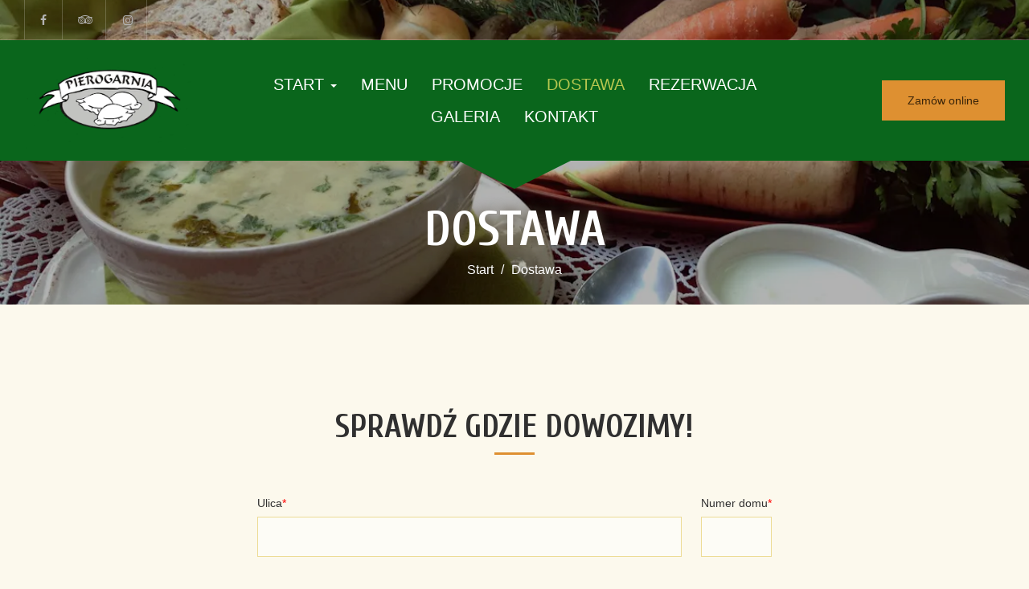

--- FILE ---
content_type: text/html; charset=utf-8
request_url: https://www.pierogarnia.com/dostawa
body_size: 21783
content:
<!DOCTYPE html>
<html lang="pl" class="no-js">
<head>
  <meta charset="utf-8">
<link rel="dns-prefetch" href="//fonts.gstatic.com">
<link rel="dns-prefetch" href="//fonts.googleapis.com">
<link rel="dns-prefetch" href="https://restaumatic-production.imgix.net">
<link rel="preconnect" href="https://restaumatic-production.imgix.net">
<link rel="preconnect" href="//fonts.gstatic.com" crossorigin>

<link rel="preload" as="font" href="https://d2sv10hdj8sfwn.cloudfront.net/production/pendolino/webpack/font/font-awesome-min-ec97639751ebebe81c1d.woff2" type="font/woff2" crossorigin="anonymous">

<meta name="viewport" content="width=device-width, initial-scale=1.0">
<!-- delivery -->

<link rel="shortcut icon" href="https://restaumatic-production.imgix.net/uploads/sites/31761/1590389011.png?auto=compress%2Cformat&amp;crop=focalpoint&amp;fit=max&amp;h=32&amp;w=32" sizes="32x32">
<link rel="icon" href="https://restaumatic-production.imgix.net/uploads/sites/31761/1590389011.png?auto=compress%2Cformat&amp;crop=focalpoint&amp;fit=max&amp;h=192&amp;w=192" sizes="192x192">
<link rel="apple-touch-icon-precomposed" href="https://restaumatic-production.imgix.net/uploads/sites/31761/1590389011.png?auto=compress%2Cformat&amp;crop=focalpoint&amp;fit=max&amp;h=180&amp;w=180">
<meta name="msapplication-TileImage" content="https://restaumatic-production.imgix.net/uploads/sites/31761/1590389011.png?auto=compress%2Cformat&amp;crop=focalpoint&amp;fit=max&amp;h=270&amp;w=270">

  <meta name="apple-itunes-app" content="app-id=1591193083">
  <meta name="google-play-app" content="app-id=com.restaumatic.pierogarnia_na_wspolnej_production">

<link rel='canonical' href='https://www.pierogarnia.com/dostawa'/>

<meta property="og:title" content="Dostawa - Pierogarnia na Wspólnej">
<meta property="og:description" content="Sprawdź czy do Ciebie dowozimy">
<meta property="og:type" content="website">
<meta property='og:url' href='https://www.pierogarnia.com/dostawa'/>



<meta name="google-site-verification" content="" />

  <script type='text/javascript'>
  var quotes = ["", '"', "'"];
  var symbols = ['Promise', '$', 'ahoy', 'jQuery', 'I18n', 'moment', 'jigsaw', 'ComboSearch', 'ZiteReader'];
  var msg_templates = ["X is not defined", "Can't find variable: X", "X is undefined"];
  var ignores = [];
  quotes.forEach(function (q) {
    symbols.forEach(function (s) {
      msg_templates.forEach(function (m) {
        ignores.push(m.replace("X", q + s + q));
      });
    });
  });

  function shouldBeTagAsRestaumaticClient(filename){
    return filename.includes("client/js/views") ||
      filename.includes("MenuPageNewCart") ||
      filename.includes("NewCheckout") ||
      filename.includes("NewThankYouPage");
  }


  window.sentryOnLoad = function () {
    Sentry.init({
      dsn: 'https://844eecb5a0da4da99b3918516f5a379d@app.getsentry.com/85290',
      release: "e2b524597d6f0d7940b1b2a9cc6e95886c403740",
      environment: "production",
      ignoreErrors: ignores.concat([
        /ChunkLoadError/,
        /SecurityError: Failed to read the 'localStorage' property/,
        /Blocked a frame with origin/,
        /__firefox__/,
        /BlockAdBlock/,
        /DataCloneError/,
        // Random plugins/extensions
        'top.GLOBALS',
        // See: http://blog.errorception.com/2012/03/tale-of-unfindable-js-error.html
        'originalCreateNotification',
        'canvas.contentDocument',
        'MyApp_RemoveAllHighlights',
        'http://tt.epicplay.com',
        'http://loading.retry.widdit.com/',
        'atomicFindClose',
        // Facebook borked
        'fb_xd_fragment',
        // ISP "optimizing" proxy - `Cache-Control: no-transform` seems to reduce this. (thanks @acdha)
        // See http://stackoverflow.com/questions/4113268/how-to-stop-javascript-injection-from-vodafone-proxy
        'bmi_SafeAddOnload',
        'EBCallBackMessageReceived',
        // See http://toolbar.conduit.com/Developer/HtmlAndGadget/Methods/JSInjection.aspx
        'conduitPage',
        /License expired/,
        // https://github.com/getsentry/sentry-javascript/issues/3040 (Chrome mobile on IOS)
        /undefined is not an object (evaluating 'window.webkit.messageHandlers.selectedDebugHandler.postMessage')/,
        /evaluating 'e.contentWindow.postMessage'/,
        // bug in mobile safari when parsing json+ld data
        /Object.prototype.hasOwnProperty.call(o,"telephone")/,
        'extractSchemaValuesFromJSONLD',
        // Old browsers
        'ResizeObserver is not defined',
        // Mobile safari bug
        /Load failed/,
        // https://forum.sentry.io/t/unhandledrejection-non-error-promise-rejection-captured-with-value/14062
        "Non-Error exception captured",
        "Non-Error promise rejection captured",
        "window.matchMedia is not a function",
        "Script error"
      ]),
      beforeSend(event) {
        try {
          if (event.exception && event.exception.values.some(v => v.stacktrace.frames.some(st => shouldBeTagAsRestaumaticClient(st.filename)))) {
              if(!event.hasOwnProperty('tags')) event.tags = {};
              event.tags["client.version"] = "new_restaumatic_client";
            }
        } catch(_) { }
        return event;
      },
      allowUrls: [
          /https:\/\/www\.pierogarnia\.com\//,
        /https:\/\/d2sv10hdj8sfwn\.cloudfront\.net\/production\/pendolino/,
        /js\-agent\.newrelic\.com/
      ]
    });
  }
</script>

<script src='https://js.sentry-cdn.com/844eecb5a0da4da99b3918516f5a379d.min.js' crossorigin="anonymous"></script>


<script type="text/javascript">
  if (!window.Skubacz) {
    var locale = "pl";
    window.Skubacz = {configuration: { locale: locale }};
  }

  function browserSupportsAllFeatures() {
    return window.Promise && window.fetch && window.Symbol && Object.entries && Object.assign;
  }

  function loadScript(src) {
    console.log("Loading script: " + src);
    var js = document.createElement('script');
    js.src = src;
    js.async = false;
    js.onload = function() {
      console.log("Script loaded: " + src);
    };
    js.onerror = function() {
      console.log("Script load error: " + src);
    };
    document.head.appendChild(js);
  }

  function checkBrowserSupport() {
    if (browserSupportsAllFeatures()) {
      console.log("We are in a modern browser, doing nothing ");
    } else {
      console.log("We are in an older browser, loading polyfills");
      loadScript('https://polyfill.io/v3/polyfill.js?features=es5,es6,Object.entries,NodeList.prototype.forEach,fetch&flags=gated');
    }
  }

  checkBrowserSupport();

  document.documentElement.className = document.documentElement.className.replace(/\bno-js\b/,'js'); // 
</script>

<script type="text/javascript">
  window.dataLayer = window.dataLayer || [];
  function gtag(){ dataLayer.push(arguments);}
  gtag("consent", "default", {
    'ad_storage': 'denied',
    'ad_user_data': 'denied',
    'ad_personalization': 'denied',
    'analytics_storage': 'denied',
    'wait_for_update': 500
  })
</script>

  
  
  <title>Dostawa - Pierogarnia na Wspólnej</title>
  <meta name="description" content="Sprawdź czy do Ciebie dowozimy"/>
  <meta name="keywords" content="Zamów online, Dostawa, Dowóz, Płatności online"/>

  
  
  <link href="https://fonts.googleapis.com/css?family=Cuprum:400,700|Kalam:400&subset=latin-ext&display=swap" rel="stylesheet">



  <link rel="stylesheet" href="https://d2sv10hdj8sfwn.cloudfront.net/production/pendolino/webpack/new_vision-bfc4ea2b11eb14be2a9e.css" media="screen" />
  <script src="https://d2sv10hdj8sfwn.cloudfront.net/production/pendolino/webpack/new_vision-bfc4ea2b11eb14be2a9e.js" async="async"></script>

  <link href="https://dmbdno5jmf70v.cloudfront.net/uploads/sites/31761/themes/35166/assets/theme-724184e9a47e3821849041d5b14494f6.css" media="screen" rel="stylesheet" type="text/css">

  
  
  <script type="text/javascript">
    Skubacz.configuration.editing = false;
    Skubacz.configuration.breakpoints = {
      gridFloatBreakpoint: 992,
      smallMin: 640
    };
  </script>
</head>
<body class="l-delivery" data-bs-no-jquery="true">





<script>
  if ("RestaumaticMobileApp" in window && typeof window.RestaumaticMobileApp.isMobileApp === "function" && window.RestaumaticMobileApp.isMobileApp()) {
    document.getElementsByTagName("body")[0].className += " l-mobile-app";
  }
</script>




<!-- Icons -->




<svg xmlns="http://www.w3.org/2000/svg" style="display: none;" class="svg-icons">
  <symbol id="svg-icon-restaumatic" viewBox="202.273 450 621.186 125.97"><title>Restaumatic</title><g fill="currentColor"><g><path d="m 360.218,535.5037 v -45.0375 h 5.3614 l 1.4156,5.7478 c 3.9461,-3.8313 8.6925,-5.7478 14.2404,-5.7478 v 6.6056 c -5.3762,0 -9.7367,1.9021 -13.0824,5.7047 v 32.7272 z"/><path d="m 426.573,515.258 h -31.6119 c 0,9.2084 5.3756,13.8116 16.1277,13.8116 4.8322,0 9.2361,-0.4289 13.2109,-1.2867 v 6.4338 c -3.9748,0.8578 -8.8076,1.287 -14.4978,1.287 -15.1841,0 -22.7761,-7.678 -22.7761,-23.0332 0,-14.6693 6.9057,-22.0043 20.7173,-22.0043 14.6406,0 20.9171,8.2647 18.8299,24.7918 z m -31.6119,-6.605 v 0 h 24.3629 c -0.1715,-7.8925 -4.0317,-11.8386 -11.5809,-11.8386 -8.0068,0 -12.2673,3.9461 -12.782,11.8386 z"/><path d="m 437.2103,533.359 v -6.863 c 5.29,1.7158 10.6376,2.5736 16.0421,2.5736 7.1771,0 10.766,-2.1447 10.766,-6.4338 0,-4.0028 -2.5024,-6.0052 -7.5061,-6.0052 h -6.4341 c -9.7225,0 -14.5834,-4.4314 -14.5834,-13.2965 0,-8.5785 6.2476,-12.8679 18.7441,-12.8679 5.3756,0 10.7087,0.7155 15.999,2.1447 v 6.863 c -5.2903,-1.7158 -10.6234,-2.5736 -15.999,-2.5736 -7.492,0 -11.238,2.1447 -11.238,6.4338 0,4.0037 2.359,6.0052 7.0773,6.0052 h 6.4341 c 10.2943,0 15.4414,4.4323 15.4414,13.2965 0,8.5785 -6.2342,12.8679 -18.7013,12.8679 -5.4045,0 -10.7521,-0.7147 -16.0421,-2.1447 z"/><path d="m 482.6769,483.1747 h 4.9754 l 1.7158,7.2915 h 12.1816 v 6.4341 h -10.9378 v 25.8642 c 0,4.2035 1.8156,6.3051 5.4474,6.3051 h 5.4904 v 6.4341 h -7.5492 c -7.5493,0 -11.3236,-4.0459 -11.3236,-12.1388 z"/><path d="m 509.4847,521.9064 c 0,-8.6644 6.0905,-12.9963 18.2722,-12.9963 3.9174,0 7.8346,0.2866 11.7527,0.8581 v -5.1044 c 0,-5.1755 -4.0468,-7.7635 -12.1388,-7.7635 -4.6324,0 -9.3793,0.7155 -14.2404,2.1447 v -6.4341 c 4.8611,-1.4292 9.608,-2.1447 14.2404,-2.1447 13.3826,0 20.0738,4.6619 20.0738,13.9833 v 31.0542 h -4.4609 l -2.7451,-4.4609 c -4.4895,2.9741 -9.3792,4.4609 -14.6692,4.4609 -10.7232,0 -16.0847,-4.5324 -16.0847,-13.5973 z m 18.2722,-6.5625 v 0 c -6.8916,0 -10.3372,2.1447 -10.3372,6.4338 0,4.8617 2.7165,7.2919 8.1497,7.2919 5.4901,0 10.1366,-1.4585 13.9402,-4.375 v -8.4929 c -3.9181,-0.5712 -7.8353,-0.8578 -11.7527,-0.8578 z"/><path d="m 599.1304,490.4662 v 45.0375 h -5.4473 l -1.3726,-5.7479 c -5.4621,3.8322 -10.9522,5.7479 -16.471,5.7479 -10.3515,0 -15.527,-5.59 -15.527,-16.7712 v -28.2663 h 7.9353 v 28.395 c 0,6.6911 3.3168,10.0369 9.951,10.0369 4.5465,0 8.8787,-1.9012 12.9966,-5.7047 v -32.7272 z"/><path d="m 611.9983,535.5037 v -45.0375 h 5.3617 l 1.3294,5.662 c 4.3178,-3.7747 9.0219,-5.662 14.1118,-5.662 6.5199,0 10.9661,2.0591 13.3398,6.1767 4.8898,-4.1176 9.8507,-6.1767 14.8839,-6.1767 10.3513,0 15.527,5.705 15.527,17.1145 v 27.923 h -7.935 v -28.3522 c 0,-6.7195 -2.8309,-10.0797 -8.4929,-10.0797 -4.2321,0 -8.1924,1.9449 -11.8814,5.8334 v 32.5985 h -7.935 v -28.2235 c 0,-6.8051 -2.8026,-10.2084 -8.407,-10.2084 -4.4609,0 -8.4498,1.9449 -11.967,5.8334 v 32.5985 z"/><path d="m 687.2751,521.9064 c 0,-8.6644 6.0908,-12.9963 18.2724,-12.9963 3.9175,0 7.8347,0.2866 11.7525,0.8581 v -5.1044 c 0,-5.1755 -4.0465,-7.7635 -12.1386,-7.7635 -4.6323,0 -9.3792,0.7155 -14.2404,2.1447 v -6.4341 c 4.8612,-1.4292 9.6081,-2.1447 14.2404,-2.1447 13.3827,0 20.0739,4.6619 20.0739,13.9833 v 31.0542 h -4.4609 l -2.7451,-4.4609 c -4.4895,2.9741 -9.3793,4.4609 -14.6693,4.4609 -10.7231,0 -16.0849,-4.5324 -16.0849,-13.5973 z m 18.2724,-6.5625 v 0 c -6.8916,0 -10.3371,2.1447 -10.3371,6.4338 0,4.8617 2.7162,7.2919 8.1496,7.2919 5.4902,0 10.1367,-1.4585 13.94,-4.375 v -8.4929 c -3.9178,-0.5712 -7.835,-0.8578 -11.7525,-0.8578 z"/><path d="m 738.1031,483.1747 h 4.9757 l 1.7155,7.2915 h 12.1816 v 6.4341 h -10.9377 v 25.8642 c 0,4.2035 1.8158,6.3051 5.4476,6.3051 h 5.4901 v 6.4341 h -7.5492 c -7.5489,0 -11.3236,-4.0459 -11.3236,-12.1388 z"/><path d="m 775.8487,474.167 v 7.5064 h -7.935 v -7.5064 z m 0,16.2992 v 0 45.0375 h -7.935 v -45.0375 z"/><path d="m 823.4597,534.2167 c -3.7173,0.8578 -7.7207,1.287 -12.0098,1.287 -16.0138,0 -24.0199,-7.7922 -24.0199,-23.3765 0,-14.4403 8.0061,-21.661 24.0199,-21.661 4.2891,0 8.2925,0.4292 12.0098,1.287 v 6.4338 c -3.7173,-0.8578 -7.8639,-1.2867 -12.439,-1.2867 -10.4374,0 -15.6557,5.076 -15.6557,15.2269 0,11.2952 5.2183,16.9424 15.6557,16.9424 4.5751,0 8.7217,-0.4289 12.439,-1.2867 z"/></g><path d="M 318.7635,450 H 211.7531 c -5.214,0 -9.4796,4.2661 -9.4796,9.4802 v 107.0101 c 0,5.2138 4.2656,9.4796 9.4796,9.4796 h 107.0104 c 5.2141,0 9.4799,-4.2658 9.4799,-9.4796 V 459.4802 c 0,-5.2141 -4.2658,-9.4802 -9.4799,-9.4802 z m -8.7004,88.2394 v 0 c 0,0.8183 -0.8858,1.3294 -1.5942,0.9204 l -43.2082,-24.9458 -43.2031,24.9432 c -0.7104,0.4102 -1.5987,-0.1026 -1.5987,-0.9226 v -50.499 c 0,-0.8203 0.8883,-1.3328 1.5987,-0.9229 l 43.2037,24.9437 43.2076,-24.946 c 0.7084,-0.409 1.5942,0.1023 1.5942,0.9207 z"/></g></symbol>
  <symbol id="svg-icon-arrow-right" viewBox="0 0 16 16"><title>Arrow icon</title><g fill="currentColor"><path d="M16 7.8C16 7.8 16 7.8 16 7.8 16 7.8 16 7.7 16 7.7 16 7.6 16 7.6 16 7.5 16 7.5 16 7.5 16 7.5 15.9 7.5 15.9 7.5 15.9 7.4 15.9 7.4 15.9 7.4 15.9 7.4L7.6 0.1C7.4 0 7.2 0 7.1 0.1 7 0.3 7 0.5 7.1 0.6L14.8 7.3 0.3 7.3C0.1 7.3 0 7.5 0 7.7 0 7.9 0.1 8 0.3 8L14.8 8 7.1 14.8C7 14.9 7 15.1 7.1 15.2 7.1 15.3 7.2 15.3 7.3 15.3 7.4 15.3 7.5 15.3 7.6 15.3L15.9 7.9C15.9 7.9 15.9 7.9 15.9 7.9 15.9 7.9 15.9 7.9 16 7.8L16 7.8Z"/></g></symbol>
  <symbol id="svg-icon-ellipsis" viewBox="0 0 36 7"><title>Ellipsis</title><g fill="currentColor"><circle cx="3.5" cy="3.5" r="3.5"/><circle cx="17.909" cy="3.547" r="3.5"/><circle cx="32.5" cy="3.5" r="3.5"/></g></symbol>
  <symbol id="svg-theme-icon-map-marker" viewBox="0 0 60 78"><g fill="currentColor"><path d="M 53.54 48.47C 53.54 48.47 30 78 30 78 30 78 6.46 48.48 6.46 48.48 2.23 43.14-0 36.73-0 29.93-0 13.43 13.46-0 30-0 46.54-0 60 13.43 60 29.93 60 36.73 57.77 43.14 53.54 48.47ZM 30 4.94C 16.19 4.94 4.96 16.15 4.96 29.93 4.96 35.6 6.82 40.95 10.35 45.4 10.35 45.4 30 70.06 30 70.06 30 70.06 49.66 45.4 49.66 45.4 53.18 40.95 55.04 35.6 55.04 29.93 55.04 16.15 43.81 4.94 30 4.94ZM 30 41.93C 23.17 41.93 17.61 36.38 17.61 29.57 17.61 22.75 23.17 17.2 30 17.2 36.83 17.2 42.39 22.75 42.39 29.57 42.39 36.38 36.83 41.93 30 41.93ZM 30 22.15C 25.9 22.15 22.57 25.48 22.57 29.57 22.57 33.66 25.9 36.98 30 36.98 34.1 36.98 37.43 33.66 37.43 29.57 37.43 25.48 34.1 22.15 30 22.15Z"/></g></symbol>
<symbol id="svg-theme-icon-phone-call" viewBox="0 0 70 70"><g fill="currentColor"><path d="M 64.83 31.18C 61.22 37.34 56.08 43.83 49.96 49.96 37.78 62.13 24.58 70 16.34 70 15.96 70 15.58 69.98 15.22 69.95 9.07 69.38 2.16 62.05 1.39 61.21 1.39 61.21-0 59.7-0 59.7-0 59.7 18.76 40.94 18.76 40.94 18.76 40.94 25.06 47.24 25.06 47.24 25.06 47.24 47.24 25.06 47.24 25.06 47.24 25.06 40.94 18.76 40.94 18.76 40.94 18.76 59.7-0 59.7-0 59.7-0 61.21 1.39 61.21 1.39 62.05 2.16 69.38 9.07 69.95 15.22 70.42 20.37 67.42 26.74 64.83 31.18ZM 65.69 15.61C 65.4 12.54 62.07 8.41 59.77 5.98 59.77 5.98 46.99 18.76 46.99 18.76 46.99 18.76 53.29 25.06 53.29 25.06 53.29 25.06 25.06 53.29 25.06 53.29 25.06 53.29 18.76 46.99 18.76 46.99 18.76 46.99 5.99 59.76 5.99 59.76 8.39 62.03 12.56 65.41 15.61 65.69 15.84 65.71 16.09 65.72 16.34 65.72 23.29 65.72 35.87 57.99 46.93 46.93 52.8 41.06 57.71 34.87 61.13 29.02 64.36 23.51 65.98 18.75 65.69 15.61ZM 18.95 31.79C 18.95 31.79 14.68 31.79 14.68 31.79 14.68 22.35 22.35 14.68 31.79 14.68 31.79 14.68 31.79 18.95 31.79 18.95 24.71 18.95 18.95 24.71 18.95 31.79ZM 8.97 31.79C 8.97 31.79 4.69 31.79 4.69 31.79 4.69 16.85 16.85 4.69 31.79 4.69 31.79 4.69 31.79 8.97 31.79 8.97 19.21 8.97 8.97 19.21 8.97 31.79Z"/></g></symbol>
<symbol id="svg-theme-icon-clock" viewBox="0 0 70 70"><g fill="currentColor"><path d="M 59.75 59.75C 53.14 66.36 44.35 70 35 70 25.65 70 16.86 66.36 10.25 59.75 3.64 53.14-0 44.35-0 35-0 25.65 3.64 16.86 10.25 10.25 16.86 3.64 25.65-0 35-0 44.35-0 53.14 3.64 59.75 10.25 66.36 16.86 70 25.65 70 35 70 44.35 66.36 53.14 59.75 59.75ZM 35 4.33C 18.09 4.33 4.33 18.09 4.33 35 4.33 51.91 18.09 65.67 35 65.67 51.91 65.67 65.67 51.91 65.67 35 65.67 18.09 51.91 4.33 35 4.33ZM 12.27 32.8C 12.27 32.8 32.83 32.8 32.83 32.8 32.83 32.8 32.83 12.27 32.83 12.27 32.83 12.27 37.16 12.27 37.16 12.27 37.16 12.27 37.16 37.13 37.16 37.13 37.16 37.13 12.27 37.13 12.27 37.13 12.27 37.13 12.27 32.8 12.27 32.8Z"/></g></symbol>
<symbol id="svg-theme-icon-dish" viewBox="0 0 60 41"><g fill="currentColor"><path d="M 59.63 34.74C 59.63 34.74 57.25 38.07 57.25 38.07 55.94 39.9 53.81 41 51.55 41 51.55 41 8.45 41 8.45 41 6.19 41 4.06 39.9 2.75 38.07 2.75 38.07 0.37 34.74 0.37 34.74-0.08 34.12-0.14 33.32 0.21 32.64 0.56 31.96 1.25 31.54 2.02 31.54 2.02 31.54 2.12 31.54 2.12 31.54 2.61 18.72 11.98 8.13 24.25 5.76 24.23 5.59 24.21 5.42 24.21 5.26 24.21 2.36 26.57-0 29.47-0 32.38-0 34.74 2.36 34.74 5.26 34.74 5.42 34.71 5.59 34.69 5.76 46.97 8.14 56.34 18.72 56.83 31.54 56.83 31.54 57.98 31.54 57.98 31.54 58.74 31.54 59.44 31.96 59.79 32.64 60.14 33.32 60.08 34.12 59.63 34.74ZM 29.47 2.1C 27.73 2.1 26.31 3.52 26.31 5.26 26.31 5.31 26.32 5.38 26.32 5.44 26.37 5.43 26.42 5.43 26.47 5.42 26.83 5.38 27.2 5.35 27.56 5.33 27.7 5.32 27.83 5.31 27.97 5.3 28.46 5.27 28.97 5.26 29.47 5.26 29.98 5.26 30.48 5.27 30.98 5.3 31.12 5.31 31.25 5.32 31.39 5.33 31.75 5.36 32.12 5.38 32.48 5.42 32.53 5.43 32.58 5.43 32.63 5.44 32.63 5.38 32.63 5.32 32.63 5.26 32.63 3.52 31.22 2.1 29.47 2.1ZM 33.26 7.64C 32.69 7.56 32.13 7.5 31.56 7.45 31.44 7.44 31.33 7.43 31.21 7.43 30.05 7.35 28.89 7.35 27.74 7.43 27.62 7.43 27.51 7.44 27.39 7.45 26.82 7.5 26.25 7.56 25.69 7.64 13.88 9.42 4.72 19.38 4.22 31.54 4.22 31.54 54.73 31.54 54.73 31.54 54.22 19.38 45.07 9.42 33.26 7.64ZM 56.85 33.64C 56.85 33.64 2.16 33.64 2.16 33.64 2.16 33.64 4.46 36.85 4.46 36.85 5.38 38.13 6.87 38.9 8.45 38.9 8.45 38.9 51.55 38.9 51.55 38.9 53.13 38.9 54.62 38.13 55.54 36.85 55.54 36.85 57.83 33.64 57.83 33.64 57.83 33.64 56.85 33.64 56.85 33.64ZM 18.05 12.51C 18.55 12.21 19.19 12.38 19.49 12.88 19.79 13.38 19.62 14.02 19.12 14.32 14.16 17.25 10.54 22.58 9.45 28.57 9.35 29.08 8.91 29.44 8.41 29.44 8.35 29.44 8.29 29.43 8.22 29.42 7.65 29.31 7.27 28.77 7.37 28.19 8.58 21.61 12.57 15.75 18.05 12.51ZM 24.34 10.03C 26.01 9.65 27.73 9.46 29.46 9.46 30.06 9.44 30.53 9.93 30.53 10.51 30.53 11.09 30.05 11.56 29.47 11.56 29.47 11.56 29.46 11.56 29.46 11.56 27.88 11.56 26.32 11.74 24.8 12.08 24.73 12.09 24.65 12.1 24.57 12.1 24.09 12.1 23.65 11.77 23.54 11.28 23.42 10.72 23.77 10.15 24.34 10.03Z"/></g></symbol>
<symbol id="svg-theme-icon-form" viewBox="0 0 50 60"><g fill="currentColor"><path d="M 43.98 60C 43.98 60 6.02 60 6.02 60 2.7 60-0 57.33-0 54.05-0 54.05-0 5.95-0 5.95-0 2.67 2.7-0 6.02-0 6.02-0 34.1-0 34.1-0 34.43-0 34.74 0.13 34.97 0.36 34.97 0.36 49.64 14.87 49.64 14.87 49.87 15.1 50 15.41 50 15.73 50 15.73 50 54.05 50 54.05 50 57.33 47.3 60 43.98 60ZM 35.34 4.18C 35.34 4.18 35.34 11.01 35.34 11.01 35.34 11.94 35.7 12.82 36.37 13.48 37.04 14.14 37.93 14.51 38.88 14.51 38.88 14.51 45.77 14.51 45.77 14.51 45.77 14.51 35.34 4.18 35.34 4.18ZM 47.52 54.05C 47.52 54.05 47.52 16.96 47.52 16.96 47.52 16.96 38.88 16.96 38.88 16.96 37.27 16.96 35.76 16.34 34.62 15.21 33.49 14.09 32.86 12.6 32.86 11.01 32.86 11.01 32.86 2.45 32.86 2.45 32.86 2.45 6.02 2.45 6.02 2.45 4.06 2.45 2.48 4.02 2.48 5.95 2.48 5.95 2.48 54.05 2.48 54.05 2.48 55.98 4.06 57.55 6.02 57.55 6.02 57.55 43.98 57.55 43.98 57.55 45.94 57.55 47.52 55.98 47.52 54.05 47.52 54.05 47.52 54.05 47.52 54.05ZM 38.37 38.04C 38.37 38.04 16.19 38.04 16.19 38.04 15.5 38.04 14.95 37.5 14.95 36.82 14.95 36.14 15.5 35.59 16.19 35.59 16.19 35.59 38.37 35.59 38.37 35.59 39.06 35.59 39.61 36.14 39.61 36.82 39.61 37.5 39.06 38.04 38.37 38.04ZM 38.37 32.45C 38.37 32.45 16.19 32.45 16.19 32.45 15.5 32.45 14.95 31.9 14.95 31.22 14.95 30.55 15.5 30 16.19 30 16.19 30 38.37 30 38.37 30 39.06 30 39.61 30.55 39.61 31.22 39.61 31.9 39.06 32.45 38.37 32.45ZM 38.37 26.85C 38.37 26.85 16.19 26.85 16.19 26.85 15.5 26.85 14.95 26.3 14.95 25.63 14.95 24.95 15.5 24.4 16.19 24.4 16.19 24.4 38.37 24.4 38.37 24.4 39.06 24.4 39.61 24.95 39.61 25.63 39.61 26.3 39.06 26.85 38.37 26.85ZM 12.18 38.04C 12.18 38.04 11.63 38.04 11.63 38.04 10.94 38.04 10.39 37.5 10.39 36.82 10.39 36.14 10.94 35.59 11.63 35.59 11.63 35.59 12.18 35.59 12.18 35.59 12.87 35.59 13.42 36.14 13.42 36.82 13.42 37.5 12.87 38.04 12.18 38.04ZM 12.18 32.45C 12.18 32.45 11.63 32.45 11.63 32.45 10.94 32.45 10.39 31.9 10.39 31.22 10.39 30.55 10.94 30 11.63 30 11.63 30 12.18 30 12.18 30 12.87 30 13.42 30.55 13.42 31.22 13.42 31.9 12.87 32.45 12.18 32.45ZM 12.18 26.85C 12.18 26.85 11.63 26.85 11.63 26.85 10.94 26.85 10.39 26.3 10.39 25.63 10.39 24.95 10.94 24.4 11.63 24.4 11.63 24.4 12.18 24.4 12.18 24.4 12.87 24.4 13.42 24.95 13.42 25.63 13.42 26.3 12.87 26.85 12.18 26.85Z"/></g></symbol>
<symbol id="svg-theme-icon-truck" viewBox="0 0 60 41"><g fill="currentColor"><path d="M 59.9 32.7C 59.9 33.37 59.35 33.91 58.68 33.91 58.68 33.91 56.2 33.91 56.2 33.91 55.53 33.91 54.98 33.36 54.98 32.68 54.98 32.01 55.53 31.46 56.2 31.46 56.2 31.46 57.47 31.46 57.47 31.46 57.47 31.46 57.56 14.69 57.56 14.69 57.56 14.69 49.59 8.08 49.59 8.08 49.59 8.08 39.74 8.08 39.74 8.08 39.74 8.08 39.74 31.48 39.74 31.48 39.74 31.48 42.2 31.48 42.2 31.48 42.87 31.48 43.42 32.04 43.42 32.71 43.42 33.38 42.87 33.93 42.2 33.93 42.2 33.93 27.28 33.93 27.28 33.93 26.61 33.93 26.06 33.38 26.06 32.71 26.06 32.04 26.61 31.48 27.28 31.48 27.28 31.48 37.3 31.48 37.3 31.48 37.3 31.48 37.3 2.45 37.3 2.45 37.3 2.45 8.61 2.45 8.61 2.45 8.61 2.45 8.61 10.19 8.61 10.19 8.61 10.86 8.06 11.41 7.39 11.41 6.72 11.41 6.17 10.86 6.17 10.19 6.17 10.19 6.17 1.22 6.17 1.22 6.17 0.55 6.72-0 7.39-0 7.39-0 38.51-0 38.51-0 39.18-0 39.73 0.55 39.73 1.22 39.73 1.22 39.73 5.63 39.73 5.63 39.73 5.63 50.02 5.63 50.02 5.63 50.31 5.63 50.58 5.73 50.8 5.91 50.8 5.91 59.55 13.18 59.55 13.18 59.83 13.41 59.99 13.76 60 14.13 60 14.13 59.9 32.7 59.9 32.7ZM 21.01 12.38C 21.69 12.38 22.24 12.93 22.24 13.6 22.24 14.28 21.69 14.83 21.01 14.83 21.01 14.83 6.19 14.83 6.19 14.83 5.52 14.83 4.97 14.28 4.97 13.6 4.97 12.93 5.52 12.38 6.19 12.38 6.19 12.38 21.01 12.38 21.01 12.38ZM 19.76 19.26C 19.74 19.94 19.19 20.48 18.52 20.48 18.52 20.48 3.7 20.39 3.7 20.39 3.03 20.39 2.48 19.84 2.49 19.15 2.49 18.48 3.04 17.94 3.71 17.94 3.71 17.94 3.71 17.94 3.73 17.94 3.73 17.94 18.55 18.03 18.55 18.03 19.22 18.03 19.77 18.58 19.76 19.26ZM 17.26 24.81C 17.26 25.5 16.71 26.03 16.04 26.03 16.04 26.03 1.22 26.03 1.22 26.03 0.55 26.03-0 25.48-0 24.81-0 24.14 0.55 23.59 1.22 23.59 1.22 23.59 16.04 23.59 16.04 23.59 16.71 23.59 17.26 24.14 17.26 24.81ZM 7.39 27C 8.06 27 8.61 27.55 8.61 28.23 8.61 28.23 8.61 31.48 8.61 31.48 8.61 31.48 11.07 31.48 11.07 31.48 11.74 31.48 12.29 32.04 12.29 32.71 12.29 33.38 11.74 33.93 11.07 33.93 11.07 33.93 7.39 33.93 7.39 33.93 6.72 33.93 6.17 33.38 6.17 32.71 6.17 32.71 6.17 28.23 6.17 28.23 6.17 27.55 6.72 27 7.39 27ZM 19.22 29.98C 22.22 29.98 24.67 32.45 24.67 35.49 24.67 38.53 22.22 41 19.22 41 17.75 41 16.37 40.42 15.31 39.38 14.25 38.33 13.67 36.96 13.67 35.49 13.67 34.02 14.26 32.65 15.31 31.59 16.36 30.55 17.75 29.98 19.22 29.98ZM 19.22 38.55C 20.88 38.55 22.22 37.18 22.22 35.49 22.22 33.8 20.88 32.43 19.22 32.43 17.53 32.43 16.11 33.82 16.11 35.49 16.11 37.15 17.53 38.55 19.22 38.55ZM 53.33 23.79C 53.33 23.79 43.38 23.79 43.38 23.79 42.71 23.79 42.16 23.24 42.16 22.57 42.16 22.57 42.16 12.53 42.16 12.53 42.16 11.85 42.71 11.3 43.38 11.3 43.38 11.3 49.65 11.3 49.65 11.3 49.96 11.3 50.25 11.41 50.47 11.62 50.47 11.62 54.15 14.94 54.15 14.94 54.4 15.17 54.55 15.5 54.55 15.85 54.55 15.85 54.55 22.57 54.55 22.57 54.55 23.24 54 23.79 53.33 23.79ZM 52.11 16.38C 52.11 16.38 49.18 13.74 49.18 13.74 49.18 13.74 44.61 13.74 44.61 13.74 44.61 13.74 44.61 21.34 44.61 21.34 44.61 21.34 52.11 21.34 52.11 21.34 52.11 21.34 52.11 16.38 52.11 16.38ZM 49.05 29.98C 52.06 29.98 54.5 32.45 54.5 35.49 54.5 38.53 52.06 41 49.05 41 47.59 41 46.21 40.42 45.14 39.38 44.08 38.33 43.51 36.96 43.51 35.49 43.51 34.02 44.09 32.65 45.14 31.59 46.19 30.55 47.59 29.98 49.05 29.98ZM 49.05 38.55C 50.71 38.55 52.06 37.18 52.06 35.49 52.06 33.8 50.71 32.43 49.05 32.43 47.37 32.43 45.95 33.82 45.95 35.49 45.95 37.15 47.37 38.55 49.05 38.55Z"/></g></symbol>
<symbol id="svg-theme-icon-arrow" viewBox="0 0 149 34"><g fill="currentColor"><path d="M 148.51 4.32C 147.17 5.69 145.88 7.12 144.66 8.61 144.06 9.37 143.46 10.13 142.9 10.92 142.35 11.71 141.8 12.51 141.28 13.33 140.26 14.97 139.3 16.66 138.47 18.42 138.06 19.3 137.66 20.18 137.29 21.08 136.95 21.97 136.59 22.88 136.29 23.82 136.28 23.85 136.23 23.86 136.22 23.88 136.01 24.37 135.41 24.57 134.93 24.37 134.45 24.16 134.12 23.55 134.34 23.07 134.34 23.07 134.35 23.05 134.35 23.05 134.35 23.05 135.6 20.35 135.6 20.35 135.99 19.43 136.47 18.56 136.89 17.66 136.89 17.66 138.18 14.96 138.18 14.96 138.62 14.07 139.07 13.18 139.54 12.3 140.01 11.42 140.48 10.54 140.98 9.67 141.47 8.8 141.96 7.93 142.48 7.07 142.89 6.39 143.31 5.71 143.74 5.04 143.09 5.04 142.43 5.05 141.78 5.03 140.01 5 138.25 4.9 136.49 4.75 134.73 4.6 132.98 4.34 131.25 3.95 130.39 3.76 129.52 3.53 128.66 3.27 127.81 2.98 126.94 2.73 126.11 2.33 126.11 2.33 126.09 2.32 126.09 2.32 125.82 2.19 125.63 1.87 125.58 1.54 125.49 0.99 125.88 0.43 126.42 0.34 128.21 0.05 129.96-0 131.7-0 133.44 0.01 135.16 0.09 136.88 0.25 136.88 0.25 139.46 0.5 139.46 0.5 140.32 0.57 141.18 0.68 142.04 0.76 142.9 0.84 143.76 0.96 144.62 1.05 144.62 1.05 147.2 1.36 147.2 1.36 147.2 1.36 147.48 1.39 147.48 1.39 147.85 1.43 148.2 1.59 148.48 1.87 149.16 2.54 149.17 3.64 148.51 4.32ZM 130.97 10.8C 131.87 10.31 132.35 10.05 132.35 10.05 132.35 10.05 132.39 10.03 132.39 10.03 132.78 9.82 133.28 9.91 133.57 10.27 133.9 10.68 133.84 11.28 133.44 11.62 133.44 11.62 133.01 11.97 132.2 12.63 131.8 12.95 131.3 13.36 130.71 13.83 130.12 14.31 129.42 14.83 128.62 15.38 127.83 15.94 126.96 16.59 125.98 17.24 124.99 17.86 123.92 18.55 122.77 19.27 121.61 19.98 120.34 20.66 119.01 21.41 117.69 22.18 116.23 22.83 114.74 23.59 113.23 24.31 111.63 25.01 109.98 25.72 108.29 26.36 106.57 27.09 104.76 27.71 102.94 28.32 101.08 28.95 99.14 29.49 97.22 30.08 95.22 30.56 93.19 31.06 89.11 31.96 84.87 32.78 80.51 33.23 76.15 33.68 71.72 34.04 67.27 34 62.83 33.98 58.4 33.81 54.06 33.3 49.73 32.83 45.48 32.19 41.42 31.31 37.37 30.45 33.48 29.43 29.86 28.28 26.22 27.17 22.88 25.84 19.82 24.56 18.29 23.92 16.85 23.24 15.47 22.62 14.12 21.95 12.83 21.3 11.63 20.7 9.26 19.4 7.2 18.27 5.55 17.23 3.85 16.24 2.64 15.36 1.77 14.81 0.9 14.25 0.45 13.94 0.45 13.94 0.44 13.94 0.43 13.93 0.43 13.93-0 13.63-0.12 13.04 0.18 12.6 0.48 12.17 1.06 12.06 1.5 12.36 1.5 12.36 1.95 12.67 2.79 13.26 3.64 13.84 4.88 14.73 6.5 15.7 7.31 16.19 8.18 16.78 9.18 17.34 10.18 17.9 11.27 18.5 12.43 19.14 13.62 19.73 14.88 20.36 16.21 21.02 17.57 21.62 18.98 22.29 20.49 22.92 23.52 24.12 26.83 25.38 30.42 26.4 32.2 26.98 34.07 27.41 35.97 27.91 36.92 28.12 37.89 28.32 38.87 28.53 39.85 28.75 40.84 28.95 41.84 29.1 45.84 29.87 50.03 30.28 54.28 30.57 58.53 30.85 62.87 30.79 67.18 30.59 71.49 30.4 75.78 29.9 79.98 29.27 81.02 29.1 82.06 28.92 83.1 28.75 84.13 28.55 85.15 28.34 86.17 28.14 87.19 27.95 88.2 27.73 89.2 27.49 90.19 27.25 91.19 27.04 92.16 26.79 96.06 25.77 99.81 24.69 103.29 23.45 105.05 22.88 106.71 22.2 108.35 21.62 109.95 20.94 111.53 20.35 113.01 19.72 115.97 18.43 118.67 17.21 121.03 16.05 122.21 15.46 123.31 14.91 124.33 14.4 125.34 13.86 126.27 13.37 127.1 12.92 128.79 12.06 130.07 11.28 130.97 10.8Z"/></g></symbol>

</svg>


<a href="#main-content" class="m-skip-link">Przejdź do głównej zawartości</a>

  <a href="/restauracje" class="m-skip-link">Zamów online</a>




<div class="m-notification js-notify" style="display: none;" role="alert"
   data-notify-key="notification-cms/pages/490799-20241216081501008271"
   data-expiration="1737936000">
  <button type="button" class="m-notification__close js-notify-close" aria-label="Zamknij" data-ga-action="Banner clicked" data-ga-label="Close button">
    <span aria-hidden="true" class="icon-cancel"></span>
  </button>
  <div class="m-notification__content">
    <button type="button" class="m-notification__title u-btn-unstyled" data-bs-toggle="modal" data-bs-target="#notification_modal" data-ga-action="Banner clicked" data-ga-label="Title">
      📅 Zamawiaj dania z wyprzedzeniem na specjalne okazje!
      <span class="icon-angle-right u-font-size-120p u-hidden-gfb-up" aria-label="Więcej"></span>
    </button>
    <button type="button" class="m-notification__btn u-ml2 u-hidden-gfb-down js-notify-close" data-bs-toggle="modal" data-bs-target="#notification_modal" data-ga-action="Banner clicked" data-ga-label="More button">
      Więcej
      <span class="icon-angle-right icon-btn u-ml1" aria-hidden="true"></span>
    </button>
  </div>
</div>


<noscript>
  <div class="m-notification m-notification--error js-notify is-active" id="notification-no-js" role="alert" data-notify-key="notify-session-no-js">
    <a href="#notification-no-js" role="button" class="m-notification__close js-notify-close" aria-label="Zamknij">
      <span aria-hidden="true" class="icon-cancel"></span>
    </a>
    <div class="container">
      Do prawidłowego działania strony wymagana jest obsługa <strong>JavaScript</strong>. Aby odblokować JavaScript w przeglądarce należy kierować się <a href="http://www.enable-javascript.com/pl/" class="alert-link">tymi instrukcjami</a>.
    </div>
  </div>
</noscript>

<div class="m-notification m-notification--error js-notify js-notify-storage" style="display: none;" id="notification-no-storage" role="alert" data-notify-key="notify-session-storage">
  <button type="button" class="m-notification__close js-notify-close" aria-label="Zamknij">
    <span aria-hidden="true" class="icon-cancel"></span>
  </button>
  <div class="container">
    Do prawidłowego działania strony wymagane są <strong>sessionStorage</strong> oraz <strong>localStorage</strong>. Czy korzystasz z trybu przeglądania prywatnego?
  </div>
</div>

<div class="m-notification m-notification--error js-notify" style="display: none;" id="notification-old-browser" role="alert" data-notify-key="notify-session-old-browser">
  <button type="button" class="m-notification__close js-notify-close" aria-label="Zamknij">
    <span aria-hidden="true" class="icon-cancel icon-flex-center"></span>
  </button>
  <div class="container">
    Korzystasz z <strong>przestarzałej przeglądarki</strong>. Prosimy <a href="http://browsehappy.com/" class="alert-link">zaktualizować przeglądarkę</a> w celu bezproblemowego korzystania ze strony.
  </div>
</div>

<div class="js-payment-warning"></div>












<div id="header" class="m-header ">
  
    <div class="m-header__cover-wrapper">
      
        
        
        
        
        
          <img class="m-header__cover " srcset="https://restaumatic-production.imgix.net/uploads/accounts/31729/media_library/f61fc098-a2d3-4979-8d34-aecff0d3926a.jpg?auto=compress%2Cformat&blur=0&crop=focalpoint&fit=max&fp-x=0.5&fp-y=0.5&h=768&rect=0%2C0%2C2000%2C1283&w=1920 1920w, https://restaumatic-production.imgix.net/uploads/accounts/31729/media_library/f61fc098-a2d3-4979-8d34-aecff0d3926a.jpg?auto=compress%2Cformat&blur=0&crop=focalpoint&fit=max&fp-x=0.5&fp-y=0.5&h=768&rect=0%2C0%2C2000%2C1283&w=1280 1280w, https://restaumatic-production.imgix.net/uploads/accounts/31729/media_library/f61fc098-a2d3-4979-8d34-aecff0d3926a.jpg?auto=compress%2Cformat&blur=0&crop=focalpoint&fit=max&fp-x=0.5&fp-y=0.5&h=768&rect=0%2C0%2C2000%2C1283&w=768 768w" sizes="100vw" src="https://restaumatic-production.imgix.net/uploads/accounts/31729/media_library/f61fc098-a2d3-4979-8d34-aecff0d3926a.jpg?auto=compress%2Cformat&blur=0&crop=focalpoint&fit=max&fp-x=0.5&fp-y=0.5&h=768&rect=0%2C0%2C2000%2C1283&w=1920"  alt="">
        
      
    </div>
  
  <div class="m-header__content">
    
    
    
    <div class="m-top-bar ">
      
      <div class="m-header__container">
        <div class="m-flex-group">
          <div class="m-flex-group__item u-flex-grow">
            


  
  
  
  
  <div class="" >
    <ul class="m-list-separated">
      
        <li class="m-list-separated__item">
          <a href="https://www.facebook.com/PierogarniaNaWspolnej5/" title="Facebook" class="m-list-separated__link m-top-bar__link" target="_blank" rel="noopener noreferrer">
            <span class="icon-facebook" aria-hidden="true"></span>
          </a>
        </li>
      
      
      
        <li class="m-list-separated__item">
          <a href="https://pl.tripadvisor.com/Restaurant_Review-g274770-d18452699-Reviews-Pierogarnia-Kielce_Swietokrzyskie_Province_Central_Poland.html" title="TripAdvisor" class="m-list-separated__link m-top-bar__link" target="_blank" rel="noopener noreferrer">
            <span class="icon-tripadvisor" aria-hidden="true"></span>
          </a>
        </li>
      
      
        <li class="m-list-separated__item">
          <a href="https://www.instagram.com/pierogarnia_na_wspolnej" title="Instagram" class="m-list-separated__link m-top-bar__link" target="_blank" rel="noopener noreferrer">
            <span class="icon-instagram" aria-hidden="true"></span>
          </a>
        </li>
      
    </ul>
  </div>
  




          </div>
          <div class="m-flex-group__item hidden-xs">
            
          </div>
        </div>
      </div>
    </div>
    
    
    
    <div class="m-header__main m-header__main--fancy-top">
      <header id="sticky_header"
        class="m-header__navbar js-sticky-header-element"
        data-keep-height="true">
        <div class="m-header__container">
          <div class="m-flex-group">
            
              
<div class="m-flex-group__item m-flex-group__item--aside u-m0" >
  <a href="/" class="m-header__logo" aria-label="Przejdź do strony głównej">
    <img src="https://restaumatic-production.imgix.net/uploads/restaurants/34977/logo/1589524115.png?auto=compress%2Cformat&amp;crop=focalpoint&amp;fit=clip&amp;h=500&amp;w=500" class="m-header__logo-img" alt="Pierogarnia na Wspólnej logo">
  </a>
</div>

            
            <div class="m-flex-group__item m-flex-group__item--main">
              
<nav class="m-nav  js-navigation js-scroll-spy-nav" data-navigation='{"activeClassName": "is-active"}'>
  
    <ul class="m-nav__list">
      
        
  <li class="m-nav__list-item dropdown">
    <a  class="m-nav__item dropdown-toggle" data-bs-toggle="dropdown" aria-expanded="false" href="#">
      Start
      <span class="caret" aria-hidden="true"></span>
    </a>
    <ul class="dropdown-menu m-nav__dropdown-list">
      
        <li class="m-nav__dropdown-list-item">
          <a  class="m-nav__dropdown-item" title="Strona główna" href="/">Strona główna</a>
        </li>
      
        <li class="m-nav__dropdown-list-item">
          <a  class="m-nav__dropdown-item" title="Opinie" href="/opinie">Opinie</a>
        </li>
      
    </ul>
  </li>


      
        
  <li class="m-nav__list-item">
    <a  class="m-nav__item" title="Menu" href="/restauracje">
      Menu
    </a>
  </li>


      
        
  <li class="m-nav__list-item">
    <a  class="m-nav__item" title="Promocje" href="/promocje">
      Promocje
    </a>
  </li>


      
        
  <li class="m-nav__list-item">
    <a  class="m-nav__item" title="Dostawa" href="/dostawa">
      Dostawa
    </a>
  </li>


      
        
  <li class="m-nav__list-item">
    <a  class="m-nav__item" title="Rezerwacja" href="/rezerwuj-stolik">
      Rezerwacja
    </a>
  </li>


      
        
  <li class="m-nav__list-item">
    <a  class="m-nav__item" title="Galeria" href="/galeria">
      Galeria
    </a>
  </li>


      
        
  <li class="m-nav__list-item">
    <a  class="m-nav__item" title="Kontakt" href="/kontakt">
      Kontakt
    </a>
  </li>


      
    </ul>
  
</nav>

            </div>
            
              <div class="m-flex-group__item m-flex-group__item--aside u-text-right">
                
                  <div class="hidden-xs hidden-sm">
                    <a href="/restauracje" class="btn btn-primary btn-sm">
                      Zamów online
                    </a>
                  </div>
                
                <div class="visible-xs-block visible-sm-block">
                  <div class="m-nav-toggle">
  <button type="button" class="m-nav-toggle__btn js-navigation-toggle" title="Nawigacja" aria-controls="responsive-nav" data-ga-action="Open mobile navigation (hamburger button clicks)">
    <span class="icon-reorder m-nav-toggle__icon" aria-hidden="true"></span>
  </button>
</div>

                </div>
              </div>
            
          </div>
        </div>
      </header>
    </div>

    
      <div class="m-header__hero">
        
  <div class="m-hero m-hero--subpage">
    
    <div class="container">
      <div class="m-hero__header m-hero__header--slim">
        
        <h1 class="m-hero__title" >
          
          Dostawa
        </h1>
        
          <div class="m-hero__description">
            <nav class="m-breadcrumb">
              <ol class="m-breadcrumb__list">
                <li><a href="/" class="u-color-inherit">Start</a></li>
                <li>Dostawa</li>
              </ol>
            </nav>
          </div>
        
      </div>
    </div>
  </div>



<script>
  (function () {
    var sliderTimeToWait = 0;

    function convertToMs(val) {
      return (String(val).indexOf("ms") === -1) ? parseFloat(val) * 1000 : parseInt(val);
    }

    [].forEach.call(document.querySelectorAll(".js-slider__animation-fix .animated, .js-slider__animation-fix .cell, .js-slider__animation-fix .char"), function (el) {
      var styles = typeof window.getComputedStyle === "function" ? window.getComputedStyle(el) : {};
      var animationTime = convertToMs(styles.animationDuration || "0ms") + convertToMs(styles.animationDelay || "0ms");
      sliderTimeToWait = Math.max(sliderTimeToWait, animationTime);
    });

    window.Skubacz.configuration.slider_animation_fix = {
      animation_time: sliderTimeToWait
    };
  })();
</script>


      </div>
    
  </div>
</div>




<div class="mobile-navigation-backdrop js-navigation-toggle"></div>
<nav id="responsive-nav" class="mobile-navigation mobile-navigation--right js-navigation" data-navigation='{"activeClassName": "is-active"}'>
  <header class="mobile-navigation__header">
    <button type="button" class="mobile-navigation-toggle js-navigation-toggle" aria-controls="responsive-nav" title="Zamknij">&times;</button>
    <ul class="mobile-navigation__inline-list">
      
        <li class="mobile-navigation__inline-list-item">
          <div class="m-language-select">
            

          </div>
        </li>
      
    </ul>
  </header>
  <ul class="mobile-navigation__list js-scroll-spy-nav">
    
   
  <li class=" dropdown">
    <a data-bs-display="static" class=" dropdown-toggle" data-bs-toggle="dropdown" aria-expanded="false" href="#">
      Start
      <span class="caret" aria-hidden="true"></span>
    </a>
    <ul class="dropdown-menu ">
      
        <li class="">
          <a  class="" title="Strona główna" href="/">Strona główna</a>
        </li>
      
        <li class="">
          <a  class="" title="Opinie" href="/opinie">Opinie</a>
        </li>
      
    </ul>
  </li>



   
  <li class="">
    <a  class="" title="Menu" href="/restauracje">
      Menu
    </a>
  </li>



   
  <li class="">
    <a  class="" title="Promocje" href="/promocje">
      Promocje
    </a>
  </li>



   
  <li class="">
    <a  class="" title="Dostawa" href="/dostawa">
      Dostawa
    </a>
  </li>



   
  <li class="">
    <a  class="" title="Rezerwacja" href="/rezerwuj-stolik">
      Rezerwacja
    </a>
  </li>



   
  <li class="">
    <a  class="" title="Galeria" href="/galeria">
      Galeria
    </a>
  </li>



   
  <li class="">
    <a  class="" title="Kontakt" href="/kontakt">
      Kontakt
    </a>
  </li>




  </ul>

  

  
    <div class="mobile-navigation__slogan">
      
        <p class="mobile-navigation__slogan-text u-color-inherit">
          NOWOŚĆ! Gotówka, karta lub szybki przelew
        </p>
      

      <p>
        <a href="/restauracje" class="btn btn-invert" data-ga-action="Clicks on the order button from mobile navigation">
          Zamów online <span aria-hidden="true" class="hidden"></span>
        </a>
      </p>
    </div>
  
</nav>




  <main id="main-content" class="m-section m-main" role="main">
    <section class="container">
      <div class="content delivery">
  







<header class="m-page-subheader m-page-subheader--center">
  <h2 class="m-page-subheader__heading">
    
    <span class="m-page-subheader__sup-title"></span>
    <span class="m-page-subheader__title">
      Sprawdź gdzie dowozimy!
    </span>
  </h2>

  
  <p class="m-page-subheader__description"></p>
</header>




  <div class="content-content clearfix">
    <div class="js-delivery-module">
  <div class="form-wrapper">
    <form class='m-form m-delivery-address form-centered js-delivery-form hide'>
      
      <div class="js-delivery-form-placeholder"></div>
      <div class="form-group">
        <button type="submit" class="button js-delivery-form-submit">Sprawdź</button>
      </div>
    </form>
  </div>

  <div role="alert" class="m-alert m-alert--danger hide js-geocoding-errors"></div>

  <div role="alert" class="m-alert m-alert--danger hide js-delivery-details--error">
    <i class="icon-meh"></i>Niestety <strong>nie dowozimy</strong> na podany adres. <br><br> W razie wątpliwości (błąd geolokacji) zadzwoń, aby się upewnić:
    <ul class="list">
      
        <li><strong>Pierogarnia na Wspólnej - 785 15 15 15, 41 366 24 82</strong></li>
    
    </ul>
  </div>

  
    <div role="alert" class="m-alert m-alert--success hide js-delivery-details--ok" data-restaurant="34977">
      <h3 class="text-center">
        <i class="icon-ok icon-green"></i> Dowozimy na Twój adres
      </h3>
      <br>
      <div class="col-md-6">
        






  <div class="opening-hours">
    <strong class="opening-hours__h-hours highlight">Godziny otwarcia:</strong>
    






<div class="m-restaurant-hours  js-restaurant-hours js-restaurant-hours-opening"
  data-restaurant-slug="pierogarnia-na-wspolnej"
  data-active-classes="text-success"
  data-inactive-classes="text-danger">

  <div class="m-restaurant-hours__item m-restaurant-hours__item--singular js-restaurant-hours-present-day">
    <span class="m-restaurant-hours__header js-restaurant-hours-header">
      Dzisiaj:&nbsp;
    </span>
    <span class="m-restaurant-hours__data-wrapper">
      <span class="m-restaurant-hours__data js-restaurant-hours-data"></span>
      
        <button type="button" class="m-restaurant-hours__btn-popover js-restaurant-hours-btn-popover js-popover" data-trigger="focus" data-container="body" data-target="#opening-hours-popover-pierogarnia-na-wspolnej-1768500709803250942000" aria-label="teraz">
          <i class="icon-info-sign"></i>
        </button>
      
      
        <button type="button" class="m-restaurant-hours__btn-collapse js-restaurant-hours-btn-collapse collapsed" data-bs-toggle="collapse" data-bs-target="#opening-hours-collapse-pierogarnia-na-wspolnej-1768500709803250942000" aria-label="Godziny otwarcia" aria-expanded="false">
          <span class="icon-caret-up collapsed__hide"></span>
          <span class="icon-caret-down collapsed__show"></span>
        </button>
      
    </span>
    <span class="clearfix"></span>
  </div>

  <div class="js-restaurant-hours-all-days collapse" id="opening-hours-collapse-pierogarnia-na-wspolnej-1768500709803250942000">
    
      <div class="m-restaurant-hours__item js-restaurant-hours-day" data-day="1">
        <span class="m-restaurant-hours__header js-restaurant-hours-header">
          poniedziałek
        </span>
        <span class="m-restaurant-hours__data-wrapper">
          <span class="m-restaurant-hours__data js-restaurant-hours-data">10:00 - 18:00</span>
          
            <button type="button" class="m-restaurant-hours__btn-popover js-restaurant-hours-btn-popover js-popover" data-trigger="focus" data-container="body" data-target="#opening-hours-popover-pierogarnia-na-wspolnej-1768500709803250942000" aria-label="teraz">
              <i class="icon-info-sign"></i>
            </button>
          
        </span>
        <span class="clearfix"></span>
      </div>
    
      <div class="m-restaurant-hours__item js-restaurant-hours-day" data-day="2">
        <span class="m-restaurant-hours__header js-restaurant-hours-header">
          wtorek
        </span>
        <span class="m-restaurant-hours__data-wrapper">
          <span class="m-restaurant-hours__data js-restaurant-hours-data">10:00 - 18:00</span>
          
            <button type="button" class="m-restaurant-hours__btn-popover js-restaurant-hours-btn-popover js-popover" data-trigger="focus" data-container="body" data-target="#opening-hours-popover-pierogarnia-na-wspolnej-1768500709803250942000" aria-label="teraz">
              <i class="icon-info-sign"></i>
            </button>
          
        </span>
        <span class="clearfix"></span>
      </div>
    
      <div class="m-restaurant-hours__item js-restaurant-hours-day" data-day="3">
        <span class="m-restaurant-hours__header js-restaurant-hours-header">
          środa
        </span>
        <span class="m-restaurant-hours__data-wrapper">
          <span class="m-restaurant-hours__data js-restaurant-hours-data">10:00 - 18:00</span>
          
            <button type="button" class="m-restaurant-hours__btn-popover js-restaurant-hours-btn-popover js-popover" data-trigger="focus" data-container="body" data-target="#opening-hours-popover-pierogarnia-na-wspolnej-1768500709803250942000" aria-label="teraz">
              <i class="icon-info-sign"></i>
            </button>
          
        </span>
        <span class="clearfix"></span>
      </div>
    
      <div class="m-restaurant-hours__item js-restaurant-hours-day" data-day="4">
        <span class="m-restaurant-hours__header js-restaurant-hours-header">
          czwartek
        </span>
        <span class="m-restaurant-hours__data-wrapper">
          <span class="m-restaurant-hours__data js-restaurant-hours-data">10:00 - 18:00</span>
          
            <button type="button" class="m-restaurant-hours__btn-popover js-restaurant-hours-btn-popover js-popover" data-trigger="focus" data-container="body" data-target="#opening-hours-popover-pierogarnia-na-wspolnej-1768500709803250942000" aria-label="teraz">
              <i class="icon-info-sign"></i>
            </button>
          
        </span>
        <span class="clearfix"></span>
      </div>
    
      <div class="m-restaurant-hours__item js-restaurant-hours-day" data-day="5">
        <span class="m-restaurant-hours__header js-restaurant-hours-header">
          piątek
        </span>
        <span class="m-restaurant-hours__data-wrapper">
          <span class="m-restaurant-hours__data js-restaurant-hours-data">10:00 - 18:00</span>
          
            <button type="button" class="m-restaurant-hours__btn-popover js-restaurant-hours-btn-popover js-popover" data-trigger="focus" data-container="body" data-target="#opening-hours-popover-pierogarnia-na-wspolnej-1768500709803250942000" aria-label="teraz">
              <i class="icon-info-sign"></i>
            </button>
          
        </span>
        <span class="clearfix"></span>
      </div>
    
      <div class="m-restaurant-hours__item js-restaurant-hours-day" data-day="6">
        <span class="m-restaurant-hours__header js-restaurant-hours-header">
          sobota
        </span>
        <span class="m-restaurant-hours__data-wrapper">
          <span class="m-restaurant-hours__data js-restaurant-hours-data">10:00 - 18:00</span>
          
            <button type="button" class="m-restaurant-hours__btn-popover js-restaurant-hours-btn-popover js-popover" data-trigger="focus" data-container="body" data-target="#opening-hours-popover-pierogarnia-na-wspolnej-1768500709803250942000" aria-label="teraz">
              <i class="icon-info-sign"></i>
            </button>
          
        </span>
        <span class="clearfix"></span>
      </div>
    
      <div class="m-restaurant-hours__item js-restaurant-hours-day" data-day="7">
        <span class="m-restaurant-hours__header js-restaurant-hours-header">
          niedziela
        </span>
        <span class="m-restaurant-hours__data-wrapper">
          <span class="m-restaurant-hours__data js-restaurant-hours-data">12:00 - 18:00</span>
          
            <button type="button" class="m-restaurant-hours__btn-popover js-restaurant-hours-btn-popover js-popover" data-trigger="focus" data-container="body" data-target="#opening-hours-popover-pierogarnia-na-wspolnej-1768500709803250942000" aria-label="teraz">
              <i class="icon-info-sign"></i>
            </button>
          
        </span>
        <span class="clearfix"></span>
      </div>
    
  </div>

  
    <div class="js-restaurant-hours-popover" style="display: none;" id="opening-hours-popover-pierogarnia-na-wspolnej-1768500709803250942000">
  <strong class="pull-left js-restaurant-hours-popover-title"></strong>
  <div class="pull-right m-popover__dismiss">
    <button type="button" class="close js-dismiss-popover" aria-hidden="true">×</button>
  </div>
  <div class="clearfix"></div>
  <div class="js-restaurant-hours-popover-details"></div>
  <div class="js-restaurant-hours-popover-info"></div>
</div>

  

</div>

    
    
      <br>
      <strong class="opening-hours__h-online highlight">Godziny dostawy:</strong>
        






<div class="m-restaurant-hours  js-restaurant-hours js-restaurant-hours-online"
  data-restaurant-slug="pierogarnia-na-wspolnej"
  data-active-classes="text-success"
  data-inactive-classes="text-danger">

  <div class="m-restaurant-hours__item m-restaurant-hours__item--singular js-restaurant-hours-present-day">
    <span class="m-restaurant-hours__header js-restaurant-hours-header">
      Dzisiaj:&nbsp;
    </span>
    <span class="m-restaurant-hours__data-wrapper">
      <span class="m-restaurant-hours__data js-restaurant-hours-data"></span>
      
        <button type="button" class="m-restaurant-hours__btn-popover js-restaurant-hours-btn-popover js-popover" data-trigger="focus" data-container="body" data-target="#online-hours-popover-pierogarnia-na-wspolnej-1768500709808479191000" aria-label="teraz">
          <i class="icon-info-sign"></i>
        </button>
      
      
        <button type="button" class="m-restaurant-hours__btn-collapse js-restaurant-hours-btn-collapse collapsed" data-bs-toggle="collapse" data-bs-target="#online-hours-collapse-pierogarnia-na-wspolnej-1768500709808479191000" aria-label="Godziny otwarcia" aria-expanded="false">
          <span class="icon-caret-up collapsed__hide"></span>
          <span class="icon-caret-down collapsed__show"></span>
        </button>
      
    </span>
    <span class="clearfix"></span>
  </div>

  <div class="js-restaurant-hours-all-days collapse" id="online-hours-collapse-pierogarnia-na-wspolnej-1768500709808479191000">
    
      <div class="m-restaurant-hours__item js-restaurant-hours-day" data-day="1">
        <span class="m-restaurant-hours__header js-restaurant-hours-header">
          poniedziałek
        </span>
        <span class="m-restaurant-hours__data-wrapper">
          <span class="m-restaurant-hours__data js-restaurant-hours-data">09:30 - 17:30</span>
          
            <button type="button" class="m-restaurant-hours__btn-popover js-restaurant-hours-btn-popover js-popover" data-trigger="focus" data-container="body" data-target="#online-hours-popover-pierogarnia-na-wspolnej-1768500709808479191000" aria-label="teraz">
              <i class="icon-info-sign"></i>
            </button>
          
        </span>
        <span class="clearfix"></span>
      </div>
    
      <div class="m-restaurant-hours__item js-restaurant-hours-day" data-day="2">
        <span class="m-restaurant-hours__header js-restaurant-hours-header">
          wtorek
        </span>
        <span class="m-restaurant-hours__data-wrapper">
          <span class="m-restaurant-hours__data js-restaurant-hours-data">09:30 - 17:30</span>
          
            <button type="button" class="m-restaurant-hours__btn-popover js-restaurant-hours-btn-popover js-popover" data-trigger="focus" data-container="body" data-target="#online-hours-popover-pierogarnia-na-wspolnej-1768500709808479191000" aria-label="teraz">
              <i class="icon-info-sign"></i>
            </button>
          
        </span>
        <span class="clearfix"></span>
      </div>
    
      <div class="m-restaurant-hours__item js-restaurant-hours-day" data-day="3">
        <span class="m-restaurant-hours__header js-restaurant-hours-header">
          środa
        </span>
        <span class="m-restaurant-hours__data-wrapper">
          <span class="m-restaurant-hours__data js-restaurant-hours-data">09:30 - 17:30</span>
          
            <button type="button" class="m-restaurant-hours__btn-popover js-restaurant-hours-btn-popover js-popover" data-trigger="focus" data-container="body" data-target="#online-hours-popover-pierogarnia-na-wspolnej-1768500709808479191000" aria-label="teraz">
              <i class="icon-info-sign"></i>
            </button>
          
        </span>
        <span class="clearfix"></span>
      </div>
    
      <div class="m-restaurant-hours__item js-restaurant-hours-day" data-day="4">
        <span class="m-restaurant-hours__header js-restaurant-hours-header">
          czwartek
        </span>
        <span class="m-restaurant-hours__data-wrapper">
          <span class="m-restaurant-hours__data js-restaurant-hours-data">09:30 - 17:30</span>
          
            <button type="button" class="m-restaurant-hours__btn-popover js-restaurant-hours-btn-popover js-popover" data-trigger="focus" data-container="body" data-target="#online-hours-popover-pierogarnia-na-wspolnej-1768500709808479191000" aria-label="teraz">
              <i class="icon-info-sign"></i>
            </button>
          
        </span>
        <span class="clearfix"></span>
      </div>
    
      <div class="m-restaurant-hours__item js-restaurant-hours-day" data-day="5">
        <span class="m-restaurant-hours__header js-restaurant-hours-header">
          piątek
        </span>
        <span class="m-restaurant-hours__data-wrapper">
          <span class="m-restaurant-hours__data js-restaurant-hours-data">09:30 - 17:30</span>
          
            <button type="button" class="m-restaurant-hours__btn-popover js-restaurant-hours-btn-popover js-popover" data-trigger="focus" data-container="body" data-target="#online-hours-popover-pierogarnia-na-wspolnej-1768500709808479191000" aria-label="teraz">
              <i class="icon-info-sign"></i>
            </button>
          
        </span>
        <span class="clearfix"></span>
      </div>
    
      <div class="m-restaurant-hours__item js-restaurant-hours-day" data-day="6">
        <span class="m-restaurant-hours__header js-restaurant-hours-header">
          sobota
        </span>
        <span class="m-restaurant-hours__data-wrapper">
          <span class="m-restaurant-hours__data js-restaurant-hours-data">09:30 - 17:30</span>
          
            <button type="button" class="m-restaurant-hours__btn-popover js-restaurant-hours-btn-popover js-popover" data-trigger="focus" data-container="body" data-target="#online-hours-popover-pierogarnia-na-wspolnej-1768500709808479191000" aria-label="teraz">
              <i class="icon-info-sign"></i>
            </button>
          
        </span>
        <span class="clearfix"></span>
      </div>
    
      <div class="m-restaurant-hours__item js-restaurant-hours-day" data-day="7">
        <span class="m-restaurant-hours__header js-restaurant-hours-header">
          niedziela
        </span>
        <span class="m-restaurant-hours__data-wrapper">
          <span class="m-restaurant-hours__data js-restaurant-hours-data">11:00 - 17:30</span>
          
            <button type="button" class="m-restaurant-hours__btn-popover js-restaurant-hours-btn-popover js-popover" data-trigger="focus" data-container="body" data-target="#online-hours-popover-pierogarnia-na-wspolnej-1768500709808479191000" aria-label="teraz">
              <i class="icon-info-sign"></i>
            </button>
          
        </span>
        <span class="clearfix"></span>
      </div>
    
  </div>

  
    <div class="js-restaurant-hours-popover" style="display: none;" id="online-hours-popover-pierogarnia-na-wspolnej-1768500709808479191000">
  <strong class="pull-left js-restaurant-hours-popover-title"></strong>
  <div class="pull-right m-popover__dismiss">
    <button type="button" class="close js-dismiss-popover" aria-hidden="true">×</button>
  </div>
  <div class="clearfix"></div>
  <div class="js-restaurant-hours-popover-details"></div>
  <div class="js-restaurant-hours-popover-info"></div>
</div>

  

</div>

    
    
    <div class='js-upcoming-holidays-wrapper js-restaurant-hours'
      data-widget-config='{ "modifierClasses" : "" }'
      data-restaurant-slug="pierogarnia-na-wspolnej">
      <br>
      <strong class="opening-hours__h-holidays highlight">Zmiany w godzinach pracy:</strong>
      <div class="js-upcoming-holidays-content"></div>
    </div>
  </div>




      </div>
      <div class="col-md-6">
        <p class="opening-hours__heading highlight"><strong>Informacje o dostawie:</strong></p>
        <ul class="list-unstyled">
          <li>
            Koszt dostawy:  <strong class="js-delivery-details__delivery-cost"></strong>
          </li>
          <li>
            Minimalna wartość zamówenia:  <strong class="js-delivery-details__min-order-value"></strong>
          </li>
          <li>
            Dostawa darmowa od:  <strong class="js-delivery-details__free-threshold"></strong>
          </li>
          <li>
            Kierowca ma przy sobie max:  <strong>20 zł</strong>
          </li>
          <li>
            Płatność: 
            <strong>Gotówka, Szybki przelew</strong>
          </li>
        </ul>

        <div class='text-center'>
          <a href="#" class="button delivery-button text-center js-delivery-details__button">
            Zamów
          </a>
        </div>
      </div>
      <div class="clearfix"></div>
    </div>
  
</div>

  </div>
</div>

    </section>
  </main>







  
  <footer class="m-footer m-footer--simple">
    <div class="container">
      
        <div class="m-footer__content">
          
            <div class="m-footer__cols " data-restaurant-visible="pierogarnia-na-wspolnej">
  <div class="m-footer__col m-footer__col--logo">
    <a href="/" aria-label="Przejdź do strony głównej">
      <img src="https://restaumatic-production.imgix.net/uploads/restaurants/34977/logo/1589524115.png?auto=compress%2Cformat&amp;crop=focalpoint&amp;fit=max&amp;h=200&amp;w=200" class="m-footer__logo-img" alt="Pierogarnia na Wspólnej logo">
    </a>
  </div>
  <div class="m-footer__col">
    
      Wspólna 5, 25-003 Kielce
    
    
      <br>
      Telefon:
      
        <a href="tel:785-15-15-15" class="u-link-unstyled" data-ga-action="phone_click">785 15 15 15</a>, 
      
        <a href="tel:41-366-24-82" class="u-link-unstyled" data-ga-action="phone_click">41 366 24 82</a>
      
    
    
      <br>
      E-mail: <a href="mailto:pierogarniakielce@gmail.com" class="u-link-unstyled u-text-break">pierogarniakielce@gmail.com</a>
    

    

  


    
    <br>
    <a href="/kontakt" class="m-footer__link">Mapa dojazdu</a>
  </div>
  
    <div class="m-footer__col">
      <p class="u-mb0">
        Obserwuj nas na:
      </p>
      


  
  
  
  
  <div class="" >
    <ul class="m-list-separated m-list-separated--tight">
      
        <li class="m-list-separated__item">
          <a href="https://www.facebook.com/PierogarniaNaWspolnej5/" title="Facebook" class="m-list-separated__link u-link-unstyled" target="_blank" rel="noopener noreferrer">
            <span class="icon-facebook" aria-hidden="true"></span>
          </a>
        </li>
      
      
      
        <li class="m-list-separated__item">
          <a href="https://pl.tripadvisor.com/Restaurant_Review-g274770-d18452699-Reviews-Pierogarnia-Kielce_Swietokrzyskie_Province_Central_Poland.html" title="TripAdvisor" class="m-list-separated__link u-link-unstyled" target="_blank" rel="noopener noreferrer">
            <span class="icon-tripadvisor" aria-hidden="true"></span>
          </a>
        </li>
      
      
        <li class="m-list-separated__item">
          <a href="https://www.instagram.com/pierogarnia_na_wspolnej" title="Instagram" class="m-list-separated__link u-link-unstyled" target="_blank" rel="noopener noreferrer">
            <span class="icon-instagram" aria-hidden="true"></span>
          </a>
        </li>
      
    </ul>
  </div>
  




    </div>
  

  <div class="m-footer__col">
    <p>
      Gotówka, karta lub szybki przelew
    </p>

    <p>
      <a href="/restauracje" class="btn btn-primary btn-lg btn-lg-xlg">
        Zamów online
      </a>
    </p>
  </div>
</div>

          
        </div>

        
          
            <div class="m-footer__info m-footer__info--tight u-hidden-app">
              

<div class="u-hidden-app">
  <p class="m-footer__app-badges m-footer__app-badges--center">
    
      <a href="https://play.google.com/store/apps/details?id=com.restaumatic.pierogarnia_na_wspolnej_production" target="_blank" class="u-hover-opacity" data-ga-action="Google Play Badge clicks (footer)" data-ga-label="delivery">
        <img src="https://restaumatic-production.imgix.net/uploads/media_library/93051dee75af4ff526c7b51af9e13001.png?auto=compress%2Cformat&crop=focalpoint&fit=max&h=70&w=auto" class="" alt="Pobierz z Google Play" loading="lazy">
      </a>
    
    
      <a href="https://itunes.apple.com/app/id1591193083" target="_blank" class="u-hover-opacity" data-ga-action="App Store Badge clicks (footer)" data-ga-label="delivery">
        <img src="https://restaumatic-production.imgix.net/uploads/media_library/e20d9205073c3afcec47f9946e324cb6.png?auto=compress%2Cformat&crop=focalpoint&fit=max&h=70&w=auto" class="" alt="Pobierz w App Store" loading="lazy">
      </a>
    
  </p>
</div>

            </div>
          
        

        

        



      

      <div class="m-footer__info">
        





<small class="m-footer-info ">
  <span class="m-footer-info__terms">
    <span class="u-text-nowrap">
  <a href="/terms" class="m-footer-info__link" rel="nofollow">
    Regulaminy
  </a> |
</span>
<span class="u-text-nowrap">
  <a href="/privacy-policy" class="m-footer-info__link" rel="nofollow">
    Polityka prywatności
  </a> |
</span>
<span class="u-hidden-app u-text-nowrap">
  <a href="#" role="button" data-cc="show-preferencesModal" data-field-id="showPreferences" class="m-footer-info__link" rel="nofollow">
    Ustawienia ciasteczek
  </a> |
</span>
<span class="u-text-nowrap">
  <a href="/zgody-marketingowe" class="m-footer-info__link" rel="nofollow">
    Zgody marketingowe
  </a> |
</span>
<span class="u-text-nowrap">
  <a href="/accessibility-statement" class="m-footer-info__link" rel="nofollow">
    Deklaracja dostępności
  </a> |
</span>
<span class="u-text-nowrap">
  <a href="/admin" class="m-footer-info__link" rel="nofollow">
    Panel Restauratora
  </a>
</span>

  </span>
  
    <span class="m-footer-info__info powered-by ">
            <div data-hypernova-key="PoweredBy" data-hypernova-id="0d88e2bc-cdaf-48d2-acc8-0e3eb7f6d2c2"></div>
      <script type="application/json" data-hypernova-key="PoweredBy" data-hypernova-id="0d88e2bc-cdaf-48d2-acc8-0e3eb7f6d2c2"><!--{"poweredByLinkClass":null,"__context__":{"locale":"pl","defaultLocale":"pl","country":"PL","currency":"PLN","siteId":31761,"accountId":31729}}--></script>


    </span>
  
</small>

      </div>
    </div>
  </footer>








  
  <aside class="cookie-warning hide">
  <p class="cookie-warning__inner u-mb0">
    Strona korzysta z plików cookies w celu realizacji usług. Możesz określić warunki przechowywania lub dostępu do plików cookies w Twojej przeglądarce.
    <button type="button" class="btn btn-sm btn-light cookie-warning__btn">Rozumiem</button>
  </p>
</aside>

  



  


  
  
  
  
  
  
  
  
  
  <script type="application/ld+json">
  {
    "@context": "https://schema.org",
    "@type": "Restaurant",
    "@id": "https://www.pierogarnia.com/restauracja/pierogarnia-na-wspolnej",
    "name": "Pierogarnia na Wspólnej",
    "description": "Sprawdź czy do Ciebie dowozimy",
    "telephone": "785 15 15 15",
    "url": "https://www.pierogarnia.com/restauracja/pierogarnia-na-wspolnej",
    "menu": "https://www.pierogarnia.com/restauracja/pierogarnia-na-wspolnej",
    "image": "https://restaumatic-production.imgix.net/uploads/restaurants/34977/logo/1589524115.png?auto=compress%2Cformat&crop=focalpoint&fit=clip&h=500&w=500",
    "logo": "https://restaumatic-production.imgix.net/uploads/restaurants/34977/logo/1589524115.png?auto=compress%2Cformat&crop=focalpoint&fit=clip&h=500&w=500",
    "address": {
      "@type": "PostalAddress",
      "addressLocality": "Kielce",
      "addressRegion": "",
      "postalCode": "25-003",
      "streetAddress": "Wspólna 5",
      "addressCountry": "PL"
    },
    "openingHours": ["Mo 10:00-18:00","Tu 10:00-18:00","We 10:00-18:00","Th 10:00-18:00","Fr 10:00-18:00","Sa 10:00-18:00","Su 12:00-18:00"],
    "servesCuisine": [
      "Naleśniki","Pierogi","Zupy","Obiady"
    ],
    "geo": {
      "@type": "GeoCoordinates",
      "latitude": "50.8719405",
      "longitude": "20.6224088"
    },
    "potentialAction": {
      "@type": "OrderAction",
      "target": {
        "@type": "EntryPoint",
        "urlTemplate": "https://www.pierogarnia.com/restauracja/pierogarnia-na-wspolnej",
        "contentType": "text/html",
        "inLanguage": "pl",
        "actionPlatform": [
          "http://schema.org/DesktopWebPlatform",
          "http://schema.org/MobileWebPlatform"
        ]
      },
      "deliveryMethod": [
        
      ],
      "priceSpecification": {
        "@type": "DeliveryChargeSpecification",
        "appliesToDeliveryMethod": "http://purl.org/goodrelations/v1#DeliveryModeOwnFleet",
        "priceCurrency": "PLN",
        "maxPrice": null,
        "minPrice": null,
        "eligibleTransactionVolume": {
          "@type": "PriceSpecification",
          "priceCurrency": "PLN",
          "maxPrice": null,
          "minPrice": null
        }
      }
    },
    "review": [
      
        
        {
          "@type": "Review",
          "reviewRating": {
            "@type": "Rating",
            "ratingValue": 5
          },
          "author": {
            "@type": "Person",
            "name": "Justyna"
          },
          "reviewBody": "Pyszne pierogi, zarówno te wytrawne jak i słodkie. ",
          "datePublished": "2026-01-15 14:32:46 +0100"
        }
      
        ,
        {
          "@type": "Review",
          "reviewRating": {
            "@type": "Rating",
            "ratingValue": 5
          },
          "author": {
            "@type": "Person",
            "name": "Anna"
          },
          "reviewBody": "Pierogi wyśmienite",
          "datePublished": "2025-12-31 16:33:52 +0100"
        }
      
        ,
        {
          "@type": "Review",
          "reviewRating": {
            "@type": "Rating",
            "ratingValue": 5
          },
          "author": {
            "@type": "Person",
            "name": "Joanna"
          },
          "reviewBody": "Przepyszne jak zawsze🤗",
          "datePublished": "2025-12-17 21:10:56 +0100"
        }
      
        ,
        {
          "@type": "Review",
          "reviewRating": {
            "@type": "Rating",
            "ratingValue": 5
          },
          "author": {
            "@type": "Person",
            "name": "Agnieszka"
          },
          "reviewBody": "Jak zwykle pysznie i na czas🤩",
          "datePublished": "2025-12-12 22:17:48 +0100"
        }
      
        ,
        {
          "@type": "Review",
          "reviewRating": {
            "@type": "Rating",
            "ratingValue": 5
          },
          "author": {
            "@type": "Person",
            "name": "Milena"
          },
          "reviewBody": "Najlepsze pierogi, kopytka, zupy i obłędny chlebek! Pychota. ",
          "datePublished": "2025-12-03 14:07:50 +0100"
        }
      
        ,
        {
          "@type": "Review",
          "reviewRating": {
            "@type": "Rating",
            "ratingValue": 5
          },
          "author": {
            "@type": "Person",
            "name": "Justyna"
          },
          "reviewBody": "Pierogi pyszne, szybka dostawa ",
          "datePublished": "2025-11-27 14:07:21 +0100"
        }
      
        ,
        {
          "@type": "Review",
          "reviewRating": {
            "@type": "Rating",
            "ratingValue": 5
          },
          "author": {
            "@type": "Person",
            "name": "Bożena"
          },
          "reviewBody": "Pysznie i szybka dostawa :)",
          "datePublished": "2025-10-20 07:52:42 +0200"
        }
      
        ,
        {
          "@type": "Review",
          "reviewRating": {
            "@type": "Rating",
            "ratingValue": 5
          },
          "author": {
            "@type": "Person",
            "name": "Dawid"
          },
          "reviewBody": "Perfekcyjne pierożki, mniam. ",
          "datePublished": "2025-10-13 19:57:53 +0200"
        }
      
        ,
        {
          "@type": "Review",
          "reviewRating": {
            "@type": "Rating",
            "ratingValue": 5
          },
          "author": {
            "@type": "Person",
            "name": "Aleksandra"
          },
          "reviewBody": "Pierogi jak zawsze pyszne, dostawa super szybka. ",
          "datePublished": "2025-08-27 07:32:05 +0200"
        }
      
        ,
        {
          "@type": "Review",
          "reviewRating": {
            "@type": "Rating",
            "ratingValue": 5
          },
          "author": {
            "@type": "Person",
            "name": "Magdalena"
          },
          "reviewBody": "Bardzo dobre pierogi :) ",
          "datePublished": "2025-07-22 12:13:34 +0200"
        }
      
        ,
        {
          "@type": "Review",
          "reviewRating": {
            "@type": "Rating",
            "ratingValue": 5
          },
          "author": {
            "@type": "Person",
            "name": "Agnieszka"
          },
          "reviewBody": "Jak zwykle pyszne pierogi\r\nZamówienie bardzo sprawnie zrealizowane",
          "datePublished": "2025-06-26 15:19:43 +0200"
        }
      
        ,
        {
          "@type": "Review",
          "reviewRating": {
            "@type": "Rating",
            "ratingValue": 5
          },
          "author": {
            "@type": "Person",
            "name": "Bożena"
          },
          "reviewBody": "Jak zawsze przepysznie :)",
          "datePublished": "2025-06-11 15:05:29 +0200"
        }
      
        ,
        {
          "@type": "Review",
          "reviewRating": {
            "@type": "Rating",
            "ratingValue": 5
          },
          "author": {
            "@type": "Person",
            "name": "Karolina"
          },
          "reviewBody": "Polecam , super obsługa szybka dostawa ! Pierogi z jagodami i świętokrzyskie bardzo dobre. Naleśnik z kurczakiem i szpinakiem pyszny ☺️ ",
          "datePublished": "2025-06-08 18:00:53 +0200"
        }
      
        ,
        {
          "@type": "Review",
          "reviewRating": {
            "@type": "Rating",
            "ratingValue": 5
          },
          "author": {
            "@type": "Person",
            "name": "Agnieszka"
          },
          "reviewBody": "Mega pyszne pierogi! Gorąco polecam!",
          "datePublished": "2025-05-17 22:45:41 +0200"
        }
      
        ,
        {
          "@type": "Review",
          "reviewRating": {
            "@type": "Rating",
            "ratingValue": 5
          },
          "author": {
            "@type": "Person",
            "name": "Honorata"
          },
          "reviewBody": "Smaczne pierogi ale małe porcje ",
          "datePublished": "2025-04-19 20:42:35 +0200"
        }
      
        ,
        {
          "@type": "Review",
          "reviewRating": {
            "@type": "Rating",
            "ratingValue": 5
          },
          "author": {
            "@type": "Person",
            "name": "Leszek"
          },
          "reviewBody": "Polecam jak zawsze :)",
          "datePublished": "2025-03-27 14:10:27 +0100"
        }
      
        ,
        {
          "@type": "Review",
          "reviewRating": {
            "@type": "Rating",
            "ratingValue": 5
          },
          "author": {
            "@type": "Person",
            "name": "Iwona"
          },
          "reviewBody": "Uwag brak tylko same pochwały. Smaczne domowe pierogi najlepsze w mieście ",
          "datePublished": "2025-03-09 15:56:56 +0100"
        }
      
        ,
        {
          "@type": "Review",
          "reviewRating": {
            "@type": "Rating",
            "ratingValue": 5
          },
          "author": {
            "@type": "Person",
            "name": "ROBERT"
          },
          "reviewBody": "Szybka sprawna dostawa pysznych pierogów",
          "datePublished": "2025-03-08 14:11:36 +0100"
        }
      
        ,
        {
          "@type": "Review",
          "reviewRating": {
            "@type": "Rating",
            "ratingValue": 5
          },
          "author": {
            "@type": "Person",
            "name": "Bożena"
          },
          "reviewBody": "Przepysznie, jak zawsze, i na czas. Polecam :)",
          "datePublished": "2024-12-09 08:01:38 +0100"
        }
      
        ,
        {
          "@type": "Review",
          "reviewRating": {
            "@type": "Rating",
            "ratingValue": 5
          },
          "author": {
            "@type": "Person",
            "name": "Bożena"
          },
          "reviewBody": "Bardzo pyszne, najlepsze pierogi w Kielcach, ",
          "datePublished": "2024-11-18 12:02:30 +0100"
        }
      
        ,
        {
          "@type": "Review",
          "reviewRating": {
            "@type": "Rating",
            "ratingValue": 5
          },
          "author": {
            "@type": "Person",
            "name": "Agata"
          },
          "reviewBody": "Jak zawsze najpyszniejsze pierogi ❤️",
          "datePublished": "2024-11-16 14:14:09 +0100"
        }
      
        ,
        {
          "@type": "Review",
          "reviewRating": {
            "@type": "Rating",
            "ratingValue": 5
          },
          "author": {
            "@type": "Person",
            "name": "Barbara"
          },
          "reviewBody": "Świeże,smaczne pierogi z truskawkami i dostawa niezawodnie na czas.Zawsze tu wracam-polecam!",
          "datePublished": "2024-08-31 15:22:46 +0200"
        }
      
        ,
        {
          "@type": "Review",
          "reviewRating": {
            "@type": "Rating",
            "ratingValue": 5
          },
          "author": {
            "@type": "Person",
            "name": "Ewa"
          },
          "reviewBody": "Nie widać dokładnie w aplikacji jak wybrać  gratis i sztućce . Choc wydawałoby\r\nSię że wybrałam - nie były zaznaczone choć zaznaczałam . Czyli BRAK JASNEJ\r\nFORMUŁY . Dodatkowo nie ma jak wybrać rodzaju dodatkowej porcji . Reszta super .",
          "datePublished": "2024-08-28 15:59:46 +0200"
        }
      
        ,
        {
          "@type": "Review",
          "reviewRating": {
            "@type": "Rating",
            "ratingValue": 5
          },
          "author": {
            "@type": "Person",
            "name": "Krystian"
          },
          "reviewBody": "Wszystko miło i smacznie.",
          "datePublished": "2024-08-14 15:14:49 +0200"
        }
      
        ,
        {
          "@type": "Review",
          "reviewRating": {
            "@type": "Rating",
            "ratingValue": 5
          },
          "author": {
            "@type": "Person",
            "name": "Wiktoria"
          },
          "reviewBody": "Strona internetowa prosta w obsłudze. Pierogi przepyszne. Pani dostarczająca jedzenie bardzo miła. Pozdrawiam :)",
          "datePublished": "2024-07-25 15:10:31 +0200"
        }
      
        ,
        {
          "@type": "Review",
          "reviewRating": {
            "@type": "Rating",
            "ratingValue": 5
          },
          "author": {
            "@type": "Person",
            "name": "Monika"
          },
          "reviewBody": "Pysznie jak zawsze",
          "datePublished": "2024-07-18 08:28:21 +0200"
        }
      
        ,
        {
          "@type": "Review",
          "reviewRating": {
            "@type": "Rating",
            "ratingValue": 5
          },
          "author": {
            "@type": "Person",
            "name": "Bożena"
          },
          "reviewBody": "Pysznie jak zawsze :)",
          "datePublished": "2024-07-01 07:52:50 +0200"
        }
      
        ,
        {
          "@type": "Review",
          "reviewRating": {
            "@type": "Rating",
            "ratingValue": 5
          },
          "author": {
            "@type": "Person",
            "name": "Judyta"
          },
          "reviewBody": "Bardzo dobre pierogi ",
          "datePublished": "2024-06-15 23:39:07 +0200"
        }
      
        ,
        {
          "@type": "Review",
          "reviewRating": {
            "@type": "Rating",
            "ratingValue": 4
          },
          "author": {
            "@type": "Person",
            "name": "Anna"
          },
          "reviewBody": "Oceniam dostawę do biura. Wszystkie dania bardzo smaczne, ale brak sztućców plastikowych (zaznaczone w zamówieniu online) wywołał małe zamieszanie. \r\nNa bazie moich ostatnich doświadczeń, jedzenie na miejscu w pierogarni - to uczta. Zawsze jestem zadowolona i korzystam od lat. \r\nNatomiast sprawna obsługa w dowozie (zgodność zamówienia + punktualność dostawy) do znacznego przepracowania przez Menadżera.",
          "datePublished": "2024-05-21 10:37:53 +0200"
        }
      
        ,
        {
          "@type": "Review",
          "reviewRating": {
            "@type": "Rating",
            "ratingValue": 5
          },
          "author": {
            "@type": "Person",
            "name": "Natalia"
          },
          "reviewBody": "Pyszne jedzonko :)",
          "datePublished": "2024-04-22 16:23:18 +0200"
        }
      
        ,
        {
          "@type": "Review",
          "reviewRating": {
            "@type": "Rating",
            "ratingValue": 5
          },
          "author": {
            "@type": "Person",
            "name": "Bożena"
          },
          "reviewBody": "dostawa przed czasem, pierogi pyszne, polecam ",
          "datePublished": "2024-04-08 07:38:25 +0200"
        }
      
        ,
        {
          "@type": "Review",
          "reviewRating": {
            "@type": "Rating",
            "ratingValue": 5
          },
          "author": {
            "@type": "Person",
            "name": "Marta"
          },
          "reviewBody": "Jak zwykle pysznie! Polecam",
          "datePublished": "2024-02-16 14:18:20 +0100"
        }
      
        ,
        {
          "@type": "Review",
          "reviewRating": {
            "@type": "Rating",
            "ratingValue": 4
          },
          "author": {
            "@type": "Person",
            "name": "Dorota"
          },
          "reviewBody": "Wczoraj farsz do pierogów z mięsem i kapustą był bardzo pieprzny ",
          "datePublished": "2024-01-11 14:09:38 +0100"
        }
      
        ,
        {
          "@type": "Review",
          "reviewRating": {
            "@type": "Rating",
            "ratingValue": 5
          },
          "author": {
            "@type": "Person",
            "name": "Krzysztof"
          },
          "reviewBody": "Wszystko smaczne jak zawsze. Obsługa bardzo miła. ",
          "datePublished": "2023-12-14 17:19:53 +0100"
        }
      
        ,
        {
          "@type": "Review",
          "reviewRating": {
            "@type": "Rating",
            "ratingValue": 5
          },
          "author": {
            "@type": "Person",
            "name": "AGNIESZKA"
          },
          "reviewBody": "Pierogi są przepyszne",
          "datePublished": "2023-12-01 14:20:49 +0100"
        }
      
        ,
        {
          "@type": "Review",
          "reviewRating": {
            "@type": "Rating",
            "ratingValue": 5
          },
          "author": {
            "@type": "Person",
            "name": "Barbara"
          },
          "reviewBody": "Polecam usługę online,co bardzo ułatwia życie .Zawsze na czas, dobrze zapakowane,  pierogi smakują też dzieciakom.",
          "datePublished": "2023-11-19 17:24:10 +0100"
        }
      
        ,
        {
          "@type": "Review",
          "reviewRating": {
            "@type": "Rating",
            "ratingValue": 5
          },
          "author": {
            "@type": "Person",
            "name": "Łukasz"
          },
          "reviewBody": "Pierogi super, smaczne , nawet po późniejszym odgrzaniu zachowały smak. \r\nW prawdzie myślałem że zamówienie zbójeckich zamawiam wersje czarną ( brak wyjaśnienia) mimo to były przepyszne",
          "datePublished": "2023-10-30 11:18:50 +0100"
        }
      
        ,
        {
          "@type": "Review",
          "reviewRating": {
            "@type": "Rating",
            "ratingValue": 5
          },
          "author": {
            "@type": "Person",
            "name": "Karol"
          },
          "reviewBody": "Pierogi pyszne. Polecam.",
          "datePublished": "2023-10-25 15:48:23 +0200"
        }
      
        ,
        {
          "@type": "Review",
          "reviewRating": {
            "@type": "Rating",
            "ratingValue": 5
          },
          "author": {
            "@type": "Person",
            "name": "Krzysztof"
          },
          "reviewBody": "Wszysrko sprawnie i bezproblemowo. Pierogi i naleśniki przepyszne jak zawsze. Polecam!!!",
          "datePublished": "2023-10-22 15:37:08 +0200"
        }
      
        ,
        {
          "@type": "Review",
          "reviewRating": {
            "@type": "Rating",
            "ratingValue": 5
          },
          "author": {
            "@type": "Person",
            "name": "Justyna"
          },
          "reviewBody": "Przyrżnie jak zawsze ❤️",
          "datePublished": "2023-10-08 18:26:50 +0200"
        }
      
        ,
        {
          "@type": "Review",
          "reviewRating": {
            "@type": "Rating",
            "ratingValue": 5
          },
          "author": {
            "@type": "Person",
            "name": "Joanna"
          },
          "reviewBody": "Przepyszne pierogi, cała moja rodzina je uwielbia. Najlepsze w Kielcach.",
          "datePublished": "2023-10-03 22:26:24 +0200"
        }
      
        ,
        {
          "@type": "Review",
          "reviewRating": {
            "@type": "Rating",
            "ratingValue": 5
          },
          "author": {
            "@type": "Person",
            "name": "Krzysztof"
          },
          "reviewBody": "Wszystko ok. Smacznie. Polecam!",
          "datePublished": "2023-09-23 22:38:18 +0200"
        }
      
        ,
        {
          "@type": "Review",
          "reviewRating": {
            "@type": "Rating",
            "ratingValue": 5
          },
          "author": {
            "@type": "Person",
            "name": "Martyna"
          },
          "reviewBody": "Przepyszne pierogi!",
          "datePublished": "2023-09-23 18:02:02 +0200"
        }
      
        ,
        {
          "@type": "Review",
          "reviewRating": {
            "@type": "Rating",
            "ratingValue": 5
          },
          "author": {
            "@type": "Person",
            "name": "Dorota"
          },
          "reviewBody": "Pierogi jak zwykle pyszne",
          "datePublished": "2023-09-04 21:25:40 +0200"
        }
      
        ,
        {
          "@type": "Review",
          "reviewRating": {
            "@type": "Rating",
            "ratingValue": 5
          },
          "author": {
            "@type": "Person",
            "name": "Tomasz"
          },
          "reviewBody": ":o) zadowolony klient",
          "datePublished": "2023-08-26 16:32:02 +0200"
        }
      
        ,
        {
          "@type": "Review",
          "reviewRating": {
            "@type": "Rating",
            "ratingValue": 5
          },
          "author": {
            "@type": "Person",
            "name": "Barbara"
          },
          "reviewBody": "Zamówienie dostarczone na umówioną godzinę.",
          "datePublished": "2023-08-23 15:28:08 +0200"
        }
      
        ,
        {
          "@type": "Review",
          "reviewRating": {
            "@type": "Rating",
            "ratingValue": 5
          },
          "author": {
            "@type": "Person",
            "name": "Agnieszka"
          },
          "reviewBody": "Pierogi jak zwykle świetne",
          "datePublished": "2023-07-21 08:28:51 +0200"
        }
      
        ,
        {
          "@type": "Review",
          "reviewRating": {
            "@type": "Rating",
            "ratingValue": 5
          },
          "author": {
            "@type": "Person",
            "name": "Michał"
          },
          "reviewBody": "Pyszne pierogi jak zawsze",
          "datePublished": "2023-07-10 15:09:41 +0200"
        }
      
        ,
        {
          "@type": "Review",
          "reviewRating": {
            "@type": "Rating",
            "ratingValue": 5
          },
          "author": {
            "@type": "Person",
            "name": "Marcin"
          },
          "reviewBody": "Szybko sprawnie smacznie ",
          "datePublished": "2023-07-05 16:07:47 +0200"
        }
      
        ,
        {
          "@type": "Review",
          "reviewRating": {
            "@type": "Rating",
            "ratingValue": 5
          },
          "author": {
            "@type": "Person",
            "name": "Bożena"
          },
          "reviewBody": "Przepyszne jak zawsze, a z soczewicą - rewelacja, polecam",
          "datePublished": "2023-07-03 10:28:50 +0200"
        }
      
    ],
    "aggregateRating": {
      "@type": "AggregateRating",
      "worstRating": 1,
      "bestRating": 5,
      "ratingValue": 4.8,
      "ratingCount": 222
    }
  }
  </script>












<script id="address_not_found_msg" type="text/html">
<div>
  <h4>Niepoprawny adres!</h4>
  <br/>
  <p><i class='icon-alert-sign'></i> Sprawdź czy miasto i ulica się zgadza!</p>
</div>
</script>

<div class="modal fade" id="error" tabindex="-1" role="dialog">
  <div class="modal-dialog">
    <div class="modal-content">
      <div class="modal-header">
        <button
          type="button"
          aria-label="Zamknij"
          data-bs-dismiss="modal"
          class="modal-close"
        >
          <span aria-hidden="true" class="icon-cancel"></span>
        </button>
        <h3 id="error_title"></h3>
      </div>
      <div class="modal-body">
        <div class="error">
          <div id="error_msg" class="text-centered"></div>
        </div>
      </div>
      <div class="m-dock js-dock">
        <div class="m-dock__content">
          <a href="#" data-bs-dismiss="modal" class="btn btn-primary">Ok</a>
        </div>
      </div>
    </div>
  </div>
</div>




<div class="modal fade" id="notification_modal" tabindex="-1" role="dialog">
  <div class="modal-dialog" role="document">
    <div class="modal-content">
      <div class="modal-header">
        <button
          type="button"
          aria-label="Zamknij"
          data-bs-dismiss="modal"
          class="modal-close"
        >
          <span aria-hidden="true" class="icon-cancel"></span>
        </button>
        <h3 class="modal-title">📅 Zamawiaj dania z wyprzedzeniem na specjalne okazje!</h3>
      </div>

      <div class="modal-body">
        <p>Potrzebujesz zamówić dania na konkretny termin?</p><p>W naszej restauracji możesz zrobić to z wyprzedzeniem.<br>Skorzystaj z zamówień w przedsprzedaży i miej pewność,<br>że jedzenie dotrze do Ciebie na czas.</p>
      </div>

      <div class="m-dock js-dock">
        <div class="m-dock__content">
          
          
          
          <a href="#"  data-bs-dismiss="modal" class="btn btn-primary">Zamknij</a>
        </div>
      </div>
    </div>
  </div>
</div>



  <script>
    Skubacz.configuration.smartAppBanner = {
      daysHidden: 180,
      daysReminder: 365,
      title: "Pierogarnia na Wspólnej",
      author: "Aplikacja mobilna",
      button: "Zobacz",
      store: {
        ios: "W App Store",
        android: "W Google Play",
        windows: "W Windows store"
      },
      price: {
        ios: "ZA DARMO",
        android: "ZA DARMO",
        windows: "ZA DARMO"
      },
      appStoreLanguage: "pl"
    }
  </script>





<script type="text/javascript">
  Skubacz.configuration.view_name = 'delivery';
  Skubacz.configuration.enable_cart_sizing = false;
  Skubacz.configuration.country = "PL";
  Skubacz.configuration.currency = "PLN";
  Skubacz.configuration.currency_format = {"delimiter":"","format":"%n %u","precision":2,"separator":",","significant":false,"strip_insignificant_zeros":false,"unit":"zł"};
  Skubacz.configuration.time_zone = "Europe/Warsaw";
  Skubacz.configuration.authenticity_token = '__CROSS_SITE_REQUEST_FORGERY_PROTECTION_TOKEN__';
  Skubacz.configuration.theme_name = "new_vision";
  Skubacz.configuration.theme_settings = {"cart_modal_image":"/uploads/accounts/31729/media_library/5253f660-7428-444a-8211-ae9bc21e3497.jpg?crop=focalpoint\u0026fit=crop\u0026fp-x=0.5\u0026fp-y=0.5\u0026blur=0\u0026rect=300,170,741,1113","menu_split_pizza_image":"","menu_creator_image":""};
  Skubacz.configuration.environment = "production";
  Skubacz.configuration.imgix_url = "https://restaumatic-production.imgix.net";
  Skubacz.configuration.restaurant_slug = "pierogarnia-na-wspolnej";
  // Remove after finishing OpenCage tests
  Skubacz.configuration.id = "34977";
  Skubacz.configuration.site_id = 31761;
  Skubacz.configuration.site_slug = "pierogarnia-na-wspolnej";
  Skubacz.configuration.account_id = 31729;
  Skubacz.configuration.feature_flags = {"sticky_nav":true,"blik_place_pozniej_promotion":null};
  Skubacz.configuration.menu = { skip_group_scroll: false }; 
  Skubacz.configuration.prefetch_menu_on_homepage =
    ("delivery" === "home" &&
     true &&
     1 === 1)
      ? "/restauracja/pierogarnia-na-wspolnej"
      : null;
  Skubacz.configuration.customer_survey_url = "https://docs.google.com/forms/d/e/1FAIpQLSfqmYbMLaxDkw5X1P6_o6nafzervNLIRFq0Zkxs7QKMtSFVsw/formResponse";
  Skubacz.configuration.has_mobile_app = true;
  Skubacz.configuration.mobile_app = {"google_play_url":"https://play.google.com/store/apps/details?id=com.restaumatic.pierogarnia_na_wspolnej_production","itunes_url":"https://itunes.apple.com/app/id1591193083","badges":{"google_play":"/uploads/media_library/93051dee75af4ff526c7b51af9e13001.png","app_store":"/uploads/media_library/e20d9205073c3afcec47f9946e324cb6.png"}};

  // Tracking
  Skubacz.configuration.tracking = {"ahoyEnabled":true,"analyticsV4":{"restaumatic":"G-2XDL375QMZ"},"facebookPixelId":null,"adwordsAnalyticsV4":null,"themeName":"new_vision","siteName":"Pierogarnia na Wspólnej","siteId":31761,"country":"PL","viewName":"delivery","activeMenu":false};
</script>


<script type="text/javascript">
(function () {
  function isNotSupportedBrowser() {
    var msie = window.navigator.userAgent.indexOf("MSIE"); // IE 10 or below
    var trident = window.navigator.userAgent.indexOf("Trident/"); // IE 11
    return msie > 0 || trident > 0;
  }

  if (isNotSupportedBrowser()) {
    document.getElementById("notification-old-browser").style.display = "block";
  }
})();
</script>


<script type="text/javascript">
  // Tracking function with a queue property, supports one subscriber
  Skubacz.tracking = (function () {
    var q = [], l = null
    var f = function (event) {
      if (l) {
        l(event)
      } else {
        q.push(event)
      }
    }
    f.q = q
    // subscribe and consume the queue
    f.subscribe = function (listener) {
      l = listener
    }
    // Backwards compatibility in AM (can be removed after theme upgrade)
    f.startTracking = function(clientId) {
      f({ tag: 'InitActiveMenu', clientId: clientId});
    }
    return f
  })()
</script>


<script src="https://d2sv10hdj8sfwn.cloudfront.net/production/pendolino/webpack/runtime-eb65d14ff3f0f5daf799.js"></script>
<script src="https://d2sv10hdj8sfwn.cloudfront.net/production/pendolino/webpack/app-73b3a61975fafaedd9f6.js"></script>
<script src="https://d2sv10hdj8sfwn.cloudfront.net/production/pendolino/webpack/site-translations-pl-ae0bbf4b34e13011ebae.js"></script>

<script type="text/javascript">
  I18n.defaultLocale = "pl";
  I18n.locale = "pl";
</script>

<script src="https://d2sv10hdj8sfwn.cloudfront.net/production/pendolino/webpack/client-d5bc25f145ea1c2c6f71.js"></script>




  <script type="text/plain" data-category="analytics" src="https://www.googletagmanager.com/gtag/js?id=G-2XDL375QMZ" defer></script>





<script type="text/javascript">
  var widgetAppId = '425338764160270.0';
  var version = "v3.0";
  var likeBox = true;


  var finalAppId = likeBox ? widgetAppId : ''
  if (finalAppId != '') {
    window.fbAsyncInit = function() {
      FB.init({
        appId      : finalAppId,
        cookie     : true,
        xfbml      : true,
        version    : version
      });
    };

    (function(d, s, id){
      var js, fjs = d.getElementsByTagName(s)[0];
      if (d.getElementById(id)) {return;}
      js = d.createElement(s); js.id = id;
      js.src = "https://connect.facebook.net/en_US/sdk.js";
      fjs.parentNode.insertBefore(js, fjs);
    }(document, 'script', 'facebook-jssdk'));
  }
</script>



</body>
</html>


--- FILE ---
content_type: text/css
request_url: https://dmbdno5jmf70v.cloudfront.net/uploads/sites/31761/themes/35166/assets/theme-724184e9a47e3821849041d5b14494f6.css
body_size: 3330
content:
body{background-color:#fcf9ed;color:#303030}.m-item__title,.m-group-nav,.m-page-subheader__title,.promotion-availability__label,.m-heading,h1,h2,h3,h4,h5,h6,.h1,.h2,.h3,.h4,.h5,.h6{color:#303030;font-weight:700}.btn-link,a{color:#de9031}.btn-link:focus,a:focus{color:#de9031}.btn-link:hover,.btn-link:focus-visible,a:hover,a:focus-visible{color:#be761e}.btn-default,.cart-button{color:#303030;background-color:#fcf9ed;border-color:#de9031;border-width:2px}.btn-default:focus,.cart-button:focus{color:#303030;background-color:#fcf9ed;border-color:#de9031}.btn-default:focus-visible,.cart-button:focus-visible{color:#303030;background-color:#f5eac1;border-color:#7c4d14}.btn-default:hover,.cart-button:hover{color:#303030;background-color:#f5eac1;border-color:#b5701d}.btn-default:active,.cart-button:active,.btn-default.active,.active.cart-button,.btn-default.dropdown-toggle.show,.dropdown-toggle.show.cart-button{color:#303030;background-color:#f5eac1;border-color:#b5701d}.btn-default:active:hover,.cart-button:active:hover,.btn-default:active:focus-visible,.cart-button:active:focus-visible,.btn-default.active:hover,.active.cart-button:hover,.btn-default.active:focus-visible,.active.cart-button:focus-visible,.btn-default.dropdown-toggle.show:hover,.dropdown-toggle.show.cart-button:hover,.btn-default.dropdown-toggle.show:focus-visible,.dropdown-toggle.show.cart-button:focus-visible{color:#303030;background-color:#f0e0a3;border-color:#7c4d14}.btn-default:active,.cart-button:active,.btn-default.active,.active.cart-button,.btn-default.dropdown-toggle.show,.dropdown-toggle.show.cart-button{background-image:none}.btn-default.disabled:hover,.disabled.cart-button:hover,.btn-default.disabled:focus,.disabled.cart-button:focus,.btn-default[disabled]:hover,.cart-button[disabled]:hover,.btn-default[disabled]:focus,.cart-button[disabled]:focus,fieldset[disabled] .btn-default:hover,fieldset[disabled] .cart-button:hover,fieldset[disabled] .btn-default:focus,fieldset[disabled] .cart-button:focus{background-color:#fcf9ed;border-color:#de9031}.btn-default .item-counter,.cart-button .item-counter,.btn-default .m-item__badge,.cart-button .m-item__badge,.btn-default .count,.cart-button .count,.btn-default .badge,.cart-button .badge{color:#fcf9ed;background-color:#303030}.btn-default:focus-visible,.cart-button:focus-visible,.btn-default:hover,.cart-button:hover,.btn-default.active,.active.cart-button{background-color:#de9031;border-color:#de9031;color:#3a2409}.btn-primary,.add-button,.button,.btn-checkout,.btn-creator{color:#3a2409;background-color:#de9031;border-color:#de9031;border-width:2px}.btn-primary:focus,.add-button:focus,.button:focus,.btn-checkout:focus,.btn-creator:focus{color:#3a2409;background-color:#de9031;border-color:#de9031}.btn-primary:focus-visible,.add-button:focus-visible,.button:focus-visible,.btn-checkout:focus-visible,.btn-creator:focus-visible{color:#3a2409;background-color:#be761e;border-color:#7c4d14}.btn-primary:hover,.add-button:hover,.button:hover,.btn-checkout:hover,.btn-creator:hover{color:#3a2409;background-color:#be761e;border-color:#b5701d}.btn-primary:active,.add-button:active,.button:active,.btn-checkout:active,.btn-creator:active,.btn-primary.active,.active.add-button,.active.button,.active.btn-checkout,.active.btn-creator,.btn-primary.dropdown-toggle.show,.dropdown-toggle.show.add-button,.dropdown-toggle.show.button,.dropdown-toggle.show.btn-checkout,.dropdown-toggle.show.btn-creator{color:#3a2409;background-color:#be761e;border-color:#b5701d}.btn-primary:active:hover,.add-button:active:hover,.button:active:hover,.btn-checkout:active:hover,.btn-creator:active:hover,.btn-primary:active:focus-visible,.add-button:active:focus-visible,.button:active:focus-visible,.btn-checkout:active:focus-visible,.btn-creator:active:focus-visible,.btn-primary.active:hover,.active.add-button:hover,.active.button:hover,.active.btn-checkout:hover,.active.btn-creator:hover,.btn-primary.active:focus-visible,.active.add-button:focus-visible,.active.button:focus-visible,.active.btn-checkout:focus-visible,.active.btn-creator:focus-visible,.btn-primary.dropdown-toggle.show:hover,.dropdown-toggle.show.add-button:hover,.dropdown-toggle.show.button:hover,.dropdown-toggle.show.btn-checkout:hover,.dropdown-toggle.show.btn-creator:hover,.btn-primary.dropdown-toggle.show:focus-visible,.dropdown-toggle.show.add-button:focus-visible,.dropdown-toggle.show.button:focus-visible,.dropdown-toggle.show.btn-checkout:focus-visible,.dropdown-toggle.show.btn-creator:focus-visible{color:#3a2409;background-color:#9f6319;border-color:#7c4d14}.btn-primary:active,.add-button:active,.button:active,.btn-checkout:active,.btn-creator:active,.btn-primary.active,.active.add-button,.active.button,.active.btn-checkout,.active.btn-creator,.btn-primary.dropdown-toggle.show,.dropdown-toggle.show.add-button,.dropdown-toggle.show.button,.dropdown-toggle.show.btn-checkout,.dropdown-toggle.show.btn-creator{background-image:none}.btn-primary.disabled:hover,.disabled.add-button:hover,.disabled.button:hover,.disabled.btn-checkout:hover,.disabled.btn-creator:hover,.btn-primary.disabled:focus,.disabled.add-button:focus,.disabled.button:focus,.disabled.btn-checkout:focus,.disabled.btn-creator:focus,.btn-primary[disabled]:hover,.add-button[disabled]:hover,.button[disabled]:hover,.btn-checkout[disabled]:hover,.btn-creator[disabled]:hover,.btn-primary[disabled]:focus,.add-button[disabled]:focus,.button[disabled]:focus,.btn-checkout[disabled]:focus,.btn-creator[disabled]:focus,fieldset[disabled] .btn-primary:hover,fieldset[disabled] .add-button:hover,fieldset[disabled] .button:hover,fieldset[disabled] .btn-checkout:hover,fieldset[disabled] .btn-creator:hover,fieldset[disabled] .btn-primary:focus,fieldset[disabled] .add-button:focus,fieldset[disabled] .button:focus,fieldset[disabled] .btn-checkout:focus,fieldset[disabled] .btn-creator:focus{background-color:#de9031;border-color:#de9031}.btn-primary .item-counter,.add-button .item-counter,.button .item-counter,.btn-checkout .item-counter,.btn-creator .item-counter,.btn-primary .m-item__badge,.add-button .m-item__badge,.button .m-item__badge,.btn-checkout .m-item__badge,.btn-creator .m-item__badge,.btn-primary .count,.add-button .count,.button .count,.btn-checkout .count,.btn-creator .count,.btn-primary .badge,.add-button .badge,.button .badge,.btn-checkout .badge,.btn-creator .badge{color:#f7e3cb;background-color:#3a2409}.btn-invert{color:#3a2409;background-color:#de9031;border-color:#fff;border-width:2px}.btn-invert:focus{color:#3a2409;background-color:#de9031;border-color:#fff}.btn-invert:focus-visible{color:#3a2409;background-color:#be761e;border-color:#bfbfbf}.btn-invert:hover{color:#3a2409;background-color:#be761e;border-color:#e0e0e0}.btn-invert:active,.btn-invert.active,.btn-invert.dropdown-toggle.show{color:#3a2409;background-color:#be761e;border-color:#e0e0e0}.btn-invert:active:hover,.btn-invert:active:focus-visible,.btn-invert.active:hover,.btn-invert.active:focus-visible,.btn-invert.dropdown-toggle.show:hover,.btn-invert.dropdown-toggle.show:focus-visible{color:#3a2409;background-color:#9f6319;border-color:#bfbfbf}.btn-invert:active,.btn-invert.active,.btn-invert.dropdown-toggle.show{background-image:none}.btn-invert.disabled:hover,.btn-invert.disabled:focus,.btn-invert[disabled]:hover,.btn-invert[disabled]:focus,fieldset[disabled] .btn-invert:hover,fieldset[disabled] .btn-invert:focus{background-color:#de9031;border-color:#fff}.btn-invert .item-counter,.btn-invert .m-item__badge,.btn-invert .count,.btn-invert .badge{color:#f7e3cb;background-color:#3a2409}.btn-icon{color:#de9031;background-color:transparent;border:2px solid #de9031}.btn-icon:focus-visible,.btn-icon:hover,.btn-icon.active{color:#fff;background-color:#de9031;border:2px solid #de9031}.m-header{background-color:#000;color:#fff}.m-header__navbar{background-color:rgba(252,249,237,0)}.m-header__navbar.is-affixed{color:#fff;background-color:#4d4943}.m-header__main--fancy-top .m-header__navbar{color:inherit;background-color:#0a661c}.m-header__main--fancy-top .m-header__navbar:after{border-top-color:#0a661c}.m-header__main--fancy-top .m-header__navbar.is-affixed{color:#fff;background-color:#4d4943}.m-header__main--fancy-top .m-header__navbar.is-affixed:after{border-top-color:#4d4943}.m-header__cover{opacity:.7}.m-header--brand{color:#303030}.m-top-bar__link{color:#b3b3b3}.m-top-bar__link:hover,.m-top-bar__link:focus-visible{color:#de9031}.m-nav__item{color:#fff}.is-affixed .m-nav__item{color:#fff}.m-nav__item.is-active,.m-nav__item:hover{color:#b7c750}.is-affixed .m-nav__item.is-active,.is-affixed .m-nav__item:hover{color:#fff}.m-nav--brand .m-nav__item{color:#de9031}.is-affixed .m-nav--brand .m-nav__item{color:#fff}.m-nav--brand .m-nav__item.is-active,.m-nav--brand .m-nav__item:hover,.m-nav--brand .m-nav__item:focus-visible{color:#303030}.is-affixed .m-nav--brand .m-nav__item.is-active,.is-affixed .m-nav--brand .m-nav__item:hover,.is-affixed .m-nav--brand .m-nav__item:focus-visible{color:#fff}.mobile-navigation{background-color:#de9031;text-align:center;color:#3a2409}.mobile-navigation__header{background-color:#d48322;color:#241606}.mobile-navigation__list{text-transform:uppercase}.mobile-navigation__list .is-active{color:#000;background-color:#be761e}.mobile-navigation__list .dropdown-menu{background-color:#be761e;list-style:none;text-align:center}.mobile-navigation__list .dropdown-menu>li>a,.mobile-navigation__list .dropdown-menu>li>.u-btn-as-anchor-tag{color:#3a2409}.mobile-navigation__list .dropdown-menu>li>a.is-active,.mobile-navigation__list .dropdown-menu>li>a:focus-visible,.mobile-navigation__list .dropdown-menu>li>a:hover,.mobile-navigation__list .dropdown-menu>li>.u-btn-as-anchor-tag.is-active,.mobile-navigation__list .dropdown-menu>li>.u-btn-as-anchor-tag:focus-visible,.mobile-navigation__list .dropdown-menu>li>.u-btn-as-anchor-tag:hover{color:#000;background-color:#be761e}.mobile-navigation a{color:inherit}.m-indicators__btn:before{border-color:#de9031}.m-indicators__btn[aria-expanded="true"]:before,.m-indicators__btn.is-active:before{background-color:#de9031}.m-indicators__btn[aria-expanded="true"]:hover:before,.m-indicators__btn[aria-expanded="true"]:focus-visible:before,.m-indicators__btn.is-active:hover:before,.m-indicators__btn.is-active:focus-visible:before{background-color:#be761e}.m-indicators__btn:hover:before,.m-indicators__btn:focus-visible:before{border-color:#be761e}.m-hero__title{text-shadow:0 0 15px #544938}.m-hero__title:after{background-color:#de9031}.m-hero__sup-title{color:#1577d9}.m-hero--brand .m-hero__title{color:#000}.m-hero--brand .m-hero__sup-title{color:#de9031}.m-section-striped:nth-of-type(odd){background-color:#faf5e0}.m-section-special{background-color:#17678c;color:#fff}.m-fancy-boxes__item:nth-child(1){background-color:#17678c;color:#fff}.m-fancy-boxes__item:nth-child(1) .m-page-subheader__sup-title{color:#fff}.m-fancy-boxes__item:nth-child(2){background-color:#f9ac04;color:#302101}.m-fancy-boxes__item:nth-child(2) .m-page-subheader__sup-title{color:#302101}.m-fancy-boxes__item:nth-child(3){background-color:#de9031;color:#3a2409}.m-fancy-boxes__item:nth-child(3) .m-page-subheader__sup-title{color:#3a2409}.m-info-box__col--cover-aside{background-color:#fcf9ed}.m-info-boxes__item--box{background-color:#fcf9ed}.m-info-boxes__icon{color:#de9031}.m-info-boxes__icon--box{background-color:#de9031;color:#3a2409}.m-page-subheader__title:after{background-color:#de9031}.m-page-subheader__sup-title{color:#de9031}.m-boxes__title:after{background-color:#de9031}.m-testimonials__content{background-color:#faf5e0}.m-testimonials__content:after{border-top-color:#faf5e0}.m-section-striped:nth-of-type(odd) .m-testimonials__content{background-color:#fcf9ed}.m-section-striped:nth-of-type(odd) .m-testimonials__content:after{border-top-color:#fcf9ed}.m-featured__item{border-color:rgba(0,0,0,0.2)}.m-featured__item--striped{background-color:#faf5e0}.m-section-striped:nth-of-type(even) .m-featured__item--striped{border:none}.m-featured__media-img{background-color:#fcf9ed}.m-featured__item:hover .btn-default,.m-featured__item:hover .cart-button,.m-featured__item:focus-visible .btn-default,.m-featured__item:focus-visible .cart-button{background-color:#de9031;border-color:#de9031;color:#3a2409}.m-media-cover__cover{opacity:.7}.m-overlay__content{background-color:rgba(222,144,49,0.8)}.label-dish.label-success{background-color:#404040}.dish-icons{color:#5b4c0f}.section-subheading:after{background-color:#de9031}.m-group-nav--horizontal .m-group-nav__link:after{background-color:#de9031}.m-bubbles__bubble{color:#de9031}.m-bubbles__bubble--fa{border-color:#de9031}.m-floating-action{--m-floating-action-color: #3a2409;--m-floating-action-bg-color: #de9031;--m-floating-action-bg-color-hover: #be761e}.m-footer{background-color:#4d4943;color:#fff;border-top:1px solid #b7c750}.m-footer__heading{color:#fff}.m-footer__heading:after{background-color:#de9031}.m-footer__link{color:#de9031;text-decoration:underline}.m-footer__link:hover,.m-footer__link:focus-visible{color:#de9031;text-decoration:none}.m-footer__info{color:#fff}.m-radio__input:focus+.m-radio__icon-state,.m-radio--button.is-active,.m-radio--block.is-active,.m-checkbox__input:checked+.m-checkbox__icon-state:after,.m-checkbox__input:focus+.m-checkbox__icon-state{border-color:#de9031}.m-radio__input:checked+.m-radio__icon-state:after{background-color:#de9031}.t-text-color{color:#303030 !important}.t-brand-primary{color:#de9031 !important}.t-brand-primary-bgc{background-color:#de9031 !important}:root{--color-primary: rgba(222, 144, 49, 1);--color-primary-complementary: #317fde;--color-separator: rgba(0,0,0,0.2);--color-body-bg: rgba(252, 249, 237, 1);--color-body-text: rgba(48, 48, 48, 1);--color-primary-on-bg: #de9031;--color-headings: #303030;--color-text-on-primary-bg: #3a2409;--color-complementary: #17678c;--font-family-base: Arial;--font-family-additional: Cuprum;--font-family-decorative: Kalam}.restaurant-menu{--menu-items-gutter: 16px}.restaurant-menu .m-group__header-link:focus-visible,.restaurant-menu .m-group__header-link.is-active,.restaurant-menu .m-group-nav__link:focus-visible,.restaurant-menu .m-group-nav__link.is-active,.restaurant-menu .dropdown-menu .m-group-nav__link:focus-visible,.restaurant-menu .dropdown-menu .m-group-nav__link.is-active{--menu-section-title-color: rgba(166, 184, 66, 1);color:#a6b842}@media (hover: hover){.restaurant-menu .m-group__header-link:hover,.restaurant-menu .m-group-nav__link:hover,.restaurant-menu .dropdown-menu .m-group-nav__link:hover{color:#a6b842}}.restaurant-menu .m-list__title{--menu-section-title-bg-color: rgba(181, 199, 80, 0);background-color:rgba(181,199,80,0);--menu-section-title-color: rgba(97, 97, 97, 1);color:#616161}.restaurant-menu .m-list__title{padding-left:var(--menu-items-gutter);padding-right:var(--menu-items-gutter)}:root{--notification-bg-color: rgba(59, 59, 59, 0.83);--notification-text-color: #fff}.m-gallery__list--grid{margin-right:-15px;margin-left:-15px}.m-gallery__list--grid .m-gallery__list-item{margin-bottom:30px;padding-right:15px;padding-left:15px;flex-basis:350px}@media screen and (min-width: 1366px){.m-gallery__list--grid .m-gallery__list-item{max-width:25%}}.m-gallery__image{border:0px solid currentColor}:root{--modal-bg: #fcf9ed;--modal-text-color: #303030;--modal-headings-color: #303030;--form-control-bg: #fdfcf6;--form-control-option-bg: #fbf8e9;--form-control-option-bg-active: #f8f0d3;--form-control-text-color: #303030;--form-control-border-color: #eddc96}:root{--color-body-text-muted: color-mix(in srgb, var(--color-body-text) 80%, white 20%);--color-success-text: #066f1d;--color-success-background: #ebf7e9;--color-info-text: #0051a8;--color-info-background: #e7f2fd;--color-error-text: #a53f3b;--color-error-background: #ffeeeb;--color-error-border: #df5c58;--color-error-icon: #df5c58;--color-warning-text: #67420f;--color-warning-background: #fff0db;--color-disabled: #f5f5f5;--color-placeholder: #9e9e9e;--color-frame-bg: #f5f5f5;--color-skeleton-bg: #eee;--dock-box-shadow: 0 -4px 16px 0 rgba(20, 20, 20, 0.12)}.popover,.m-popover,.modal-content{--popover-bg: var(--modal-bg);background-color:var(--modal-bg);color:var(--modal-text-color)}.modal-content h1,.modal-content h2,.modal-content h3,.modal-content h4,.modal-content h5,.modal-content h6,.modal-content .h1,.modal-content .h2,.modal-content .h3,.modal-content .h4,.modal-content .h5,.modal-content .h6,.modal-content strong,.modal-content b{color:var(--modal-headings-color)}.has-error label.m-radio{color:var(--modal-text-color)}.popover:has(.popover-header){--popover-header-bg: #faf5e0}.popover-header,.cart .modal-header,.modal-header,.m-checkout .card{background-color:#faf5e0}.dropdown-menu{background-color:var(--modal-bg)}.dropdown-menu>li>a,.dropdown-menu>li .u-btn-as-anchor-tag{color:#303030}.dropdown-menu>li>a.is-active,.dropdown-menu>li>a:hover,.dropdown-menu>li>a:focus-visible,.dropdown-menu>li .u-btn-as-anchor-tag.is-active,.dropdown-menu>li .u-btn-as-anchor-tag:hover,.dropdown-menu>li .u-btn-as-anchor-tag:focus-visible{background-color:#f5eac1;color:#303030}input,.form-control:not(select){background-color:var(--form-control-bg);color:var(--form-control-text-color);border-color:var(--form-control-border-color)}legend,.table>thead>tr>td,.table>thead>tr>th,.table>tbody>tr>td,.table>tbody>tr>th,.table>tfoot>tr>td,.popover-header,.cart .item,.m-hr,.u-childs-separator>*:not(:last-child),.modal-content,.modal-footer{border-color:var(--color-separator)}.close,.modal-close{color:#303030}.close:hover,.close:focus-visible,.modal-close:hover,.modal-close:focus-visible{color:#7d7d7d}


--- FILE ---
content_type: text/javascript
request_url: https://d2sv10hdj8sfwn.cloudfront.net/production/pendolino/webpack/DeliveryForm-2aa176fa8b196d3cfefa.js
body_size: 16948
content:
"use strict";(self.webpackChunkrestaumatic_site_frontend=self.webpackChunkrestaumatic_site_frontend||[]).push([[2704],{82169:function(e,n,t){t.r(n),t.d(n,{OK:function(){return JM},OTHER:function(){return kM},UNKNOWN:function(){return IM},headE:function(){return TM},init:function(){return PM},parseAccountId:function(){return FM}});var u=t(60523),r=t(75871),a=t(92997),l=t(75195),o=t(31829),i=t(38610),c=t(53258),v=t(50514),f=t(94859),s=t(49521),m=t(65728),d=t(32154),M=t(41405),y=t(75775),N=t(46197),w=t(99206),b=t(96294),S=t(76729),h=t(48337),p=t(70254),g=t(87060),A=t(78389);var _=t(26157),U=t(51254),q=t(33957),R=t(74734),E=t(55629),C=t(25214),I=t(65843),J=(t(48663),t(78141)),k=t(12931),F=(R.N3,E.og,E.og,{reflectSymbol:function(){return"averageTime"}}),P={reflectSymbol:function(){return"deliveryCost"}},T={reflectSymbol:function(){return"distance"}},B={reflectSymbol:function(){return"freeDeliveryThreshold"}},V={reflectSymbol:function(){return"minOrderValue"}},H={reflectSymbol:function(){return"zoneName"}},j={reflectSymbol:function(){return"DeliveryInfo"}},Q=A.HJ(),L=A.tv(E.Hh),W=A.qP(),z=A.U(E.in),D=function(e){return e},O={to:function(e){return e},from:function(e){return e}},X={unsafeDecode:k.Sy(O)(k.JX(k.NZ(J.v4()(J.qP(F)(J.mv(J.n6))(J.qP(P)(E.CY)(J.qP(T)(J.GS)(J.qP(B)(J.mv(E.CY))(J.qP(V)(E.CY)(J.qP(H)(J.Tz)(J.lU))))))))))(k.vC)},x=(A.WB,{decode:I.EU(O)(A.JX(j)(A.gA(A.sR()(W(W(W(W(W(W(A.lU)(H)(A.U(A.qo))())(V)(z)())(B)(A.U(A.kv(E.in)))())(T)(A.U(A.cr))())(P)(z)())(F)(A.U(A.kv(A.wC)))())))(A.VF))}),G=(t(38507),t(39409),t(70084),t(68533),t(49418)),Z=(t(55707),t(75671),t(40136)),$=t(94613),K=t(55077),Y=t(34547),ee=t(55608),ne=t(89750),te=t(95451),ue=t(84254),re=t(78687),ae=t(7224),le=t(44230),oe=t(70493),ie=t(37086),ce=t(66348),ve=t(29223),fe=t(59294),se=t(75316),me=v.t9(v.E)(U.ak),de=R.eq(_.$D),Me=C.vQ(C.vG),ye={reflectSymbol:function(){return"House"}},Ne={reflectSymbol:function(){return"Block"}},we=b.BN()(),be={reflectSymbol:function(){return"additionalInfo"}},Se={reflectSymbol:function(){return"aptNumber"}},he=b.tJ(Se),pe={reflectSymbol:function(){return"block"}},ge={reflectSymbol:function(){return"floor"}},Ae=b.tJ(ge),_e={reflectSymbol:function(){return"houseOrBlock"}},Ue={reflectSymbol:function(){return"interphone"}},qe={reflectSymbol:function(){return"sector"}},Re={reflectSymbol:function(){return"staircase"}},Ee={reflectSymbol:function(){return"city"}},Ce={reflectSymbol:function(){return"country"}},Ie={reflectSymbol:function(){return"extra"}},Je={reflectSymbol:function(){return"formattedAddress"}},ke={reflectSymbol:function(){return"postCode"}},Fe={reflectSymbol:function(){return"street"}},Pe={reflectSymbol:function(){return"streetNumber"}},Te=re.cG(re.YA),Be=R.rW(),Ve=R.Rr(R.XC)(),He=(A.wR,ie.kq(oe.OU)),je=y.Wg(),Qe=$.R3($.Sd),Le=R.eq(U.ak),We=(A.qo,function(){function e(){}return e.value=new e,e}()),ze=function(){function e(){}return e.value=new e,e}(),De=function(e){return e},Oe=function(e){return e},Xe={to:function(e){if(e instanceof ae.a3)return We.value;if(e instanceof ae.Nm)return ze.value;throw new Error("Failed pattern match at Restaumatic.Address (line 77, column 1 - line 77, column 62): "+[e.constructor.name])},from:function(e){if(e instanceof We)return new ae.a3(ae.lz.value);if(e instanceof ze)return new ae.Nm(ae.lz.value);throw new Error("Failed pattern match at Restaumatic.Address (line 77, column 1 - line 77, column 62): "+[e.constructor.name])}},xe={show:C.kb(Xe)(C.v0(Me(ye))(Me(Ne)))},Ge=we(b.tJ(be)(he(b.tJ(pe)(Ae(b.tJ(_e)(b.tJ(Ue)(b.tJ(qe)(b.I2(Re)(b._3))(b._3))(b._3))(xe))(b._3))(b._3))(b._3))(b._3)),Ze=(b._3,{eq:re.iV(Xe)(re.DS(Te)(Te))}),$e=R.eq(Ze),Ke=Be(R.Rr(R.Rr(R.Rr(R.Rr(R.Rr(R.Rr(R.Rr(Ve(Re)(R.yv))()(qe)(R.yv))()(Ue)(R.yv))()(_e)(Ze))()(ge)(R.yv))()(pe)(R.yv))()(Se)(R.yv))()(be)(R.yv)),Ye=(R.yv,function(){return{sector:"",houseOrBlock:We.value,block:"",staircase:"",floor:"",aptNumber:"",interphone:"",additionalInfo:""}}()),en=function(e){if(e instanceof We)return fe.Wv(se.t.formtastic.labels.delivery_address.house);if(e instanceof ze)return fe.Wv(se.t.formtastic.labels.delivery_address.block);throw new Error("Failed pattern match at Restaumatic.Address (line 92, column 3 - line 94, column 67): "+[e.constructor.name])},nn=function(e){return e.street+" "+e.streetNumber+", "+ce.vX(" ")([e.postCode,e.city])},tn=function(e){return function(n){if(Le(e)(U.RO.value))return new M.BA(function(e){var n=function(e){return function(n){return He(""!==n)([e+" "+n])}},t=je(M.$7(Ye)(je(e).extra));return ce.vX(", ")(Qe([nn(e)])(Qe(n("Sec.")(t.sector))(Qe(He($e(t.houseOrBlock)(ze.value))(Qe(n("Bl.")(t.block))(Qe(n("Sc.")(t.staircase))(Qe(n("Et.")(t.floor))(Qe(n("Ap.")(t.aptNumber))(n("Intf.")(t.interphone)))))))(n("Reper:")(t.additionalInfo)))))}(n));if(le.V)return M.AT.value;throw new Error("Failed pattern match at Restaumatic.Address (line 121, column 1 - line 121, column 75): "+[e.constructor.name,n.constructor.name])}},un=t(8982),rn=(t(29458),t(62291)),an=t(51046),ln=(C.vG,re.YA,A.wR,d.o5,d.o5,d.o5,d.o5,b._3,d.o5,d.o5,A.qo,b._3,t(52958)),on=b.BN()(),cn={reflectSymbol:function(){return"deliveryCost"}},vn={reflectSymbol:function(){return"freeThreshold"}},fn={reflectSymbol:function(){return"minOrderValue"}},sn={reflectSymbol:function(){return"path"}},mn=b.tJ(sn),dn={reflectSymbol:function(){return"restaurantId"}},Mn=b.tJ(dn),yn={reflectSymbol:function(){return"restaurantName"}},Nn={reflectSymbol:function(){return"restaurantSlug"}},wn=(E.py,G.li,q.A2,M.dt(E.og)),bn=(E.og,E.og,E.u9,E.lV,t(56497)),Sn=t(80078),hn=J.n6,pn=(b.T9,ln.TL,R.N3,A.WB),gn=A.wC,An=(Sn._0,{reflectSymbol:function(){return"location"}}),_n={reflectSymbol:function(){return"siteId"}},Un={reflectSymbol:function(){return"GetRestaurants"}},qn=A.HJ(),Rn=A.qP(),En={rpcMethodName:function(e){return"GetRestaurants"}},Cn={to:function(e){return e},from:function(e){return e}},In=(k.vC,{encode:I.Et(Cn)(A.Rr(Un)(A.hL(A.jM()(qn(qn(A.QN)(_n)(A.tv(pn)))(An)(A.tv(A.t1(Sn.gH)))))))}),Jn=(A.VF,t(51438)),kn=J.v4(),Fn={reflectSymbol:function(){return"start"}},Pn={reflectSymbol:function(){return"stop"}},Tn={reflectSymbol:function(){return"days"}},Bn=b.BN()(),Vn=R.rW(),Hn=R.Rr(R.XC)(),jn=A.HJ(),Qn=(A.QN,A.WB,A.U6()),Ln=A.qP(),Wn=Ln(A.lU),zn=A.U(A.wC),Dn=kn(J.qP(Fn)(J.n6)(J.qP(Pn)(J.n6)(J.lU))),On=kn(J.qP(Tn)(J.Mg(Dn))(J.lU)),Xn=(b.T9,R.N3,Qn(Ln(Wn(Pn)(zn)())(Fn)(zn)())),xn=Qn(Wn(Tn)(A.U(A.G6(Xn)))()),Gn=(t(80268),M.Fj,R.yv,{reflectSymbol:function(){return"city"}}),Zn={reflectSymbol:function(){return"district"}},$n={reflectSymbol:function(){return"postCode"}},Kn={reflectSymbol:function(){return"street"}},Yn=(b._3,{reflectSymbol:function(){return"Address"}}),et=J.mv(J.Tz),nt=A.HJ(),tt=A.tv(A.t1(A.wR)),ut=A.qP(),rt=A.U(A.kv(A.qo)),at={to:function(e){return e},from:function(e){return e}},lt={unsafeDecode:k.Sy(at)(k.JX(k.NZ(J.v4()(J.qP(Gn)(J.Tz)(J.qP(Zn)(et)(J.qP($n)(et)(J.qP(Kn)(et)(J.lU))))))))(k.vC)},ot=(A.wR,{decode:I.EU(at)(A.JX(Yn)(A.gA(A.sR()(ut(ut(ut(ut(A.lU)(Kn)(rt)())($n)(rt)())(Zn)(rt)())(Gn)(A.U(A.qo))())))(A.VF))}),it=(R.yv,un.T9,q.A2,{reflectSymbol:function(){return"address"}}),ct={reflectSymbol:function(){return"contactEmail"}},vt={reflectSymbol:function(){return"contactPhoneNumber"}},ft={reflectSymbol:function(){return"deliveryInfo"}},st={reflectSymbol:function(){return"fulfillmentMethods"}},mt={reflectSymbol:function(){return"id"}},dt={reflectSymbol:function(){return"name"}},Mt={reflectSymbol:function(){return"restaurantHours"}},yt={reflectSymbol:function(){return"slug"}},Nt=(b._3,{reflectSymbol:function(){return"Restaurant"}}),wt=J.mv(J.Tz),bt=(A.wR,A.qP()),St=A.U(A.kv(A.qo)),ht=function(e){return e},pt={to:function(e){return e},from:function(e){return e}},gt=(k.vC,{decode:I.EU(pt)(A.JX(Nt)(A.gA(A.sR()(bt(bt(bt(bt(bt(bt(bt(bt(bt(A.lU)(yt)(St)())(Mt)(A.U(xn))())(dt)(A.U(A.qo))())(mt)(A.U(q.fI))())(st)(A.U(Jn._S(un.xG)(un.um)))())(ft)(A.U(A.kv(x)))())(vt)(St)())(ct)(St)())(it)(A.U(ot))())))(A.VF))}),At=(t(95194),t(3961)),_t=(t(67076),t(51972)),Ut=(At.ez,ee.Kd,c.sW,K.kK,At.ez,re.YA,R.yv,function(){function e(){}return e.value=new e,e}()),qt=(Z.z6,q.A2,d.o5,G.OR,d.o5,d.o5,d.o5,A.qP()),Rt=(A.lU,A.qo,E.in,U.Bd,b.yt,$.Sd,M._9,q.nV,Y.Zx,A.Pg,s.UI(K.kK)),Et=s.UI(c.eB),Ct=bn.Tl(ue.u0(In)(A.tv(In)))(ue.i(A.G6(gt)))(En),It=function(e){return function(n){return Rt((t=Et(i.hX((function(e){return M.JA(e.deliveryInfo)}))),function(e){return t(function(e){if(e instanceof c.dv)return new c.dv(Ut.value);if(e instanceof c.O6)return new c.O6(e.value0);throw new Error("Failed pattern match at Restaumatic.Services.Delivery.Backend (line 150, column 1 - line 150, column 60): "+[e.constructor.name])}(e))}))(Ct({siteId:e,location:n}));var t}},Jt=t(10131),kt=t(88563),Ft=(M.Fj,{reflectSymbol:function(){return"city"}}),Pt={reflectSymbol:function(){return"street"}},Tt={reflectSymbol:function(){return"streetNumber"}},Bt={reflectSymbol:function(){return"StreetAddress"}},Vt=A.HJ(),Ht=A.tv(A.wR),jt=A.qP(),Qt=A.U(A.qo),Lt={eq:function(e){return function(n){return e.city===n.city&&e.street===n.street&&e.streetNumber===n.streetNumber}}},Wt={to:function(e){return e},from:function(e){return e}},zt={show:C.kb(Wt)(C.vQ(C.FZ(b.BN()()(b.tJ(Ft)(b.tJ(Pt)(b.I2(Tt)(b._3))(b._3))(b._3))))(Bt))},Dt={unsafeDecode:k.Sy(Wt)(k.JX(k.NZ(J.v4()(J.qP(Ft)(J.Tz)(J.qP(Pt)(J.Tz)(J.qP(Tt)(J.Tz)(J.lU)))))))(k.vC)},Ot={encode:I.Et(Wt)(A.Rr(Bt)(A.hL(A.jM()(Vt(Vt(Vt(A.QN)(Tt)(Ht))(Pt)(Ht))(Ft)(Ht)))))},Xt={decode:I.EU(Wt)(A.JX(Bt)(A.gA(A.sR()(jt(jt(jt(A.lU)(Tt)(Qt)())(Pt)(Qt)())(Ft)(Qt)())))(A.VF))},xt=t(57605),Gt=t(29448).cM(g.h),Zt=y.Wg(),$t=b.$Z(_t.Qj(ee.Kd)),Kt=function(){function e(e,n){this.value0=e,this.value1=n}return e.create=function(n){return function(t){return new e(n,t)}},e}(),Yt=function(){return function(e){return e.value1}}(),eu=function(){return function(e){var n=ne.Ne(e);return function(e){return function(t){return function(u){return Yt(e)(t)(n(u))}}}}},nu=function(){return function(e){return e.value0}}(),tu=function(){return function(e){var n=ne.qY(e);return function(e){return function(t){return function(){var u=nu(e)(t)();if(u instanceof M.BA){var r=l.zl(n(u.value0));if(r instanceof c.dv)return Gt("Error decoding localStorage."+Zt(t)+"\n - Error: "+$t(r.value0)+"\n - Value: "+u.value0)(),M.AT.value;if(r instanceof c.O6)return new M.BA(r.value0);throw new Error("Failed pattern match at Restaumatic.Services.Storage (line 43, column 7 - line 53, column 28): "+[r.constructor.name])}if(u instanceof M.AT)return M.AT.value;throw new Error("Failed pattern match at Restaumatic.Services.Storage (line 40, column 3 - line 56, column 19): "+[u.constructor.name])}}}}},uu=a.ak(K.sp),ru=g.d(K.iZ),au=A.U6(),lu=A.qP(),ou=lu(A.lU),iu={reflectSymbol:function(){return"results"}},cu={reflectSymbol:function(){return"location"}},vu={reflectSymbol:function(){return"longitude"}},fu=A.U(A.cr),su={reflectSymbol:function(){return"latitude"}},mu={reflectSymbol:function(){return"country"}},du={reflectSymbol:function(){return"address"}},Mu=tu()(au(lu(lu(ou(iu)(A.sR()(ou(cu)(A.U(A.kv(au(lu(ou(vu)(fu)())(su)(fu)()))))()))())(mu)(A.U(U.yp))())(du)(A.U(Xt))())),yu=R.eq(Lt),Nu=R.eq(U.ak),wu=a.eJ(a.B3)(K.sp),bu=b.$Z(U.Bd),Su=b.$Z(zt),hu=u.Le(K.gV),pu=A.hQ(),gu=A.HJ(),Au=gu(A.QN),_u=A.tv(A.Kl),Uu=eu()(pu(gu(gu(Au(iu)(A.jM()(Au(cu)(A.tv(A.t1(pu(gu(Au(vu)(_u))(su)(_u))))))))(mu)(A.tv(U.WP)))(du)(A.tv(Ot)))),qu=(Sn._0,{reflectSymbol:function(){return"streetAddress"}}),Ru={reflectSymbol:function(){return"ReverseGeocodeResponse"}},Eu=J.v4(),Cu={reflectSymbol:function(){return"coordinates"}},Iu={reflectSymbol:function(){return"GeocodeResponse"}},Ju=A.jM(),ku=A.HJ()(A.QN),Fu=A.sR(),Pu=A.qP()(A.lU),Tu={to:function(e){return e},from:function(e){return e}},Bu=(k.vC,{to:function(e){return e},from:function(e){return e}}),Vu=(k.vC,Sn.gH,A.VF,{decode:I.EU(Bu)(A.JX(Iu)(A.gA(Fu(Pu(Cu)(A.U(A.kv(Sn.Yk)))())))(A.VF))}),Hu=(_.$D,U.ak,R.vD,q.A2,{reflectSymbol:function(){return"accountId"}}),ju={reflectSymbol:function(){return"country"}},Qu={reflectSymbol:function(){return"fromPS"}},Lu={reflectSymbol:function(){return"restaurantId"}},Wu={reflectSymbol:function(){return"streetAddress"}},zu={reflectSymbol:function(){return"GeocodeRequest"}},Du=A.HJ(),Ou=A.qP(),Xu={rpcMethodName:function(e){return"GeocodeRequest"}},xu={to:function(e){return e},from:function(e){return e}},Gu=(k.vC,{encode:I.Et(xu)(A.Rr(zu)(A.hL(A.jM()(Du(Du(Du(Du(Du(A.QN)(Wu)(A.tv(Ot)))(Lu)(A.tv(A.t1(q.zM))))(Qu)(A.tv(A.t1(A.Vj))))(ju)(A.tv(U.WP)))(Hu)(A.tv(A.t1(_.Gq)))))))}),Zu=(A.VF,bn.Tl(ue.u0(Gu)(A.tv(Gu)))(ue.i(Vu))(Xu)),$u=s.UI(K.kK),Ku=s.UI(c.eB),Yu=s.UI(M._9),er=y.Wg(),nr=function(e){return{latitude:e.lat,longitude:e.lon}},tr=function(e){return function(n){return function(t){return function(u){return function(r){return $u((a=Ku((function(e){return t=er(e),n=t.coordinates,{location:Yu(nr)(n)};var n,t})),function(e){return a(function(e){if(e instanceof c.dv)return new c.dv(Ut.value);if(e instanceof c.O6)return new c.O6(e.value0);throw new Error("Failed pattern match at Restaumatic.Services.Geocoding.Higgs (line 27, column 1 - line 27, column 60): "+[e.constructor.name])}(e))}))(function(e){return function(n){return function(t){return function(u){return function(r){return Zu({country:u,streetAddress:r,fromPS:new M.BA(t),restaurantId:n,accountId:e})}}}}}(e)(n)(t)(u)(r));var a}}}}};function ur(e){return function(n){return function(){try{localStorage.setItem(e,n)}catch(n){console.warn("localStorageNoFallback: Error setting item "+e+": "+n)}}}}var rr=t(92887),ar=function(){return new Kt((e=s.UI(p.yW)(rr.sI),function(n){return e((t=n,function(){try{return localStorage.getItem(t)}catch(e){return console.warn("localStorageNoFallback: Error getting item "+t+": "+e),null}}));var t}),ur);var e}(),lr=(ee.Kd,M.oC,d.iQ,M._9,A.qo,A.Kl,K.kK,M.oC,function(e){return function(n){return(t={storage:ar,key:"locationCache"},function(e){return{geocodeAddress:function(n){return function(u){return uu(ru(Mu(t.storage)(t.key)))((function(r){return r instanceof M.BA&&yu(r.value0.address)(u)&&Nu(r.value0.country)(n)?wu(ru(xt.cM("Geocoding: Using cached result for "+bu(n)+" "+Su(u))))((function(){return hu(new c.O6(r.value0.results))})):wu(ru(xt.cM("Geocoding: Cached result not found for "+bu(n)+" "+Su(u))))((function(){return uu(e.geocodeAddress(n)(u))((function(e){return e instanceof c.O6?wu(ru(Uu(t.storage)(t.key)({address:u,country:n,results:e.value0})))((function(){return hu(new c.O6(e.value0))})):hu(e)}))}))}))}}}})(function(e){return function(n){return function(t){return{geocodeAddress:tr(e)(n)(t)}}}}(e)(n)(!1));var t}}),or=t(12795);function ir(e){return function(n){return function(){or.tO.setItem(e,n)}}}var cr=function(){return new Kt((e=s.UI(p.yW)(rr.sI),function(n){return e((t=n,function(){return or.tO.getItem(t)}));var t}),ir);var e}(),vr=t(24162),fr=t(11318),sr=(t(79313),t(82025)),mr=(R.yv,sr.et,E.og,{reflectSymbol:function(){return"category"}}),dr={reflectSymbol:function(){return"ids"}},Mr={reflectSymbol:function(){return"list"}},yr={reflectSymbol:function(){return"name"}},Nr={reflectSymbol:function(){return"price"}},wr={reflectSymbol:function(){return"quantity"}},br={reflectSymbol:function(){return"Item"}},Sr=A.HJ(),hr=A.tv(A.wR),pr=A.qP(),gr=A.U(A.qo),Ar=function(e){return e},_r={to:function(e){return e},from:function(e){return e}},Ur={unsafeDecode:k.Sy(_r)(k.JX(k.NZ(J.v4()(J.qP(mr)(J.Tz)(J.qP(dr)(J.Mg(J.Tz))(J.qP(Mr)(J.mv(sr.rd))(J.qP(yr)(J.Tz)(J.qP(Nr)(E.CY)(J.qP(wr)(J.n6)(J.lU))))))))))(k.vC)},qr={encode:I.Et(_r)(A.Rr(br)(A.hL(A.jM()(Sr(Sr(Sr(Sr(Sr(Sr(A.QN)(wr)(A.tv(A.WB)))(Nr)(A.tv(E.Hh)))(yr)(hr))(Mr)(A.tv(A.t1(sr.Fz))))(dr)(A.tv(A.IH(A.wR))))(mr)(hr)))))},Rr={decode:I.EU(_r)(A.JX(br)(A.gA(A.sR()(pr(pr(pr(pr(pr(pr(A.lU)(wr)(A.U(A.wC))())(Nr)(A.U(E.in))())(yr)(gr)())(Mr)(A.U(A.kv(sr.rL)))())(dr)(A.U(A.G6(A.qo)))())(mr)(gr)())))(A.VF))},Er={reflectSymbol:function(){return"items"}},Cr={reflectSymbol:function(){return"BeginCheckout"}},Ir=function(e){return e},Jr={to:function(e){return e},from:function(e){return e}},kr={unsafeDecode:k.Sy(Jr)(k.JX(k.NZ(J.v4()(J.qP(Er)(J.Mg(Ur))(J.lU)))))(k.vC)},Fr={encode:I.Et(Jr)(A.Rr(Cr)(A.hL(A.jM()(A.HJ()(A.QN)(Er)(A.tv(A.IH(qr)))))))},Pr={decode:I.EU(Jr)(A.JX(Cr)(A.gA(A.sR()(A.qP()(A.lU)(Er)(A.U(A.G6(Rr)))())))(A.VF))},Tr=(R.yv,C.vG,{reflectSymbol:function(){return"Menu"}}),Br={reflectSymbol:function(){return"Cart"}},Vr={reflectSymbol:function(){return"Checkout"}},Hr={reflectSymbol:function(){return"productIds"}},jr={reflectSymbol:function(){return"ProductCard"}},Qr=k.jG(k.H$),Lr=function(){function e(){}return e.value=new e,e}(),Wr=function(){function e(){}return e.value=new e,e}(),zr=function(){function e(){}return e.value=new e,e}(),Dr=function(){function e(e){this.value0=e}return e.create=function(n){return new e(n)},e}(),Or={to:function(e){if(e instanceof ae.a3)return Lr.value;if(e instanceof ae.Nm&&e.value0 instanceof ae.a3)return Wr.value;if(e instanceof ae.Nm&&e.value0 instanceof ae.Nm&&e.value0.value0 instanceof ae.a3)return zr.value;if(e instanceof ae.Nm&&e.value0 instanceof ae.Nm&&e.value0.value0 instanceof ae.Nm)return new Dr(e.value0.value0.value0);throw new Error("Failed pattern match at Restaumatic.Analytics.Types.Page (line 14, column 1 - line 14, column 63): "+[e.constructor.name])},from:function(e){if(e instanceof Lr)return new ae.a3(ae.lz.value);if(e instanceof Wr)return new ae.Nm(new ae.a3(ae.lz.value));if(e instanceof zr)return new ae.Nm(new ae.Nm(new ae.a3(ae.lz.value)));if(e instanceof Dr)return new ae.Nm(new ae.Nm(new ae.Nm(e.value0)));throw new Error("Failed pattern match at Restaumatic.Analytics.Types.Page (line 14, column 1 - line 14, column 63): "+[e.constructor.name])}},Xr={unsafeDecode:k.Sy(Or)(k.IS(k.VS(Qr(Tr))(k.VS(Qr(Br))(k.VS(Qr(Vr))(k.s9(jr)(k.U4()(J.qP(Hr)(J.Mg(J.Tz))(J.lU))))))))(k.vC)},xr={encode:I.Et(Or)(A.sr(A.Rr(Tr)(A.Hm))(A.sr(A.Rr(Br)(A.Hm))(A.sr(A.Rr(Vr)(A.Hm))(A.Rr(jr)(A.hL(A.jM()(A.HJ()(A.QN)(Hr)(A.tv(A.IH(A.wR))))))))))},Gr={decode:I.EU(Or)(A.Uc(A.JX(Tr)(A.W6)(A.SM))(A.Uc(A.JX(Br)(A.W6)(A.SM))(A.Uc(A.JX(Vr)(A.W6)(A.SM))(A.JX(jr)(A.gA(A.sR()(A.qP()(A.lU)(Hr)(A.U(A.G6(A.qo)))())))(A.VF)))))},Zr={reflectSymbol:function(){return"page"}},$r={reflectSymbol:function(){return"ChooseAddress"}},Kr={to:function(e){return e},from:function(e){return e}},Yr={unsafeDecode:k.Sy(Kr)(k.JX(k.NZ(J.v4()(J.qP(Zr)(Xr)(J.lU)))))(k.vC)},ea={encode:I.Et(Kr)(A.Rr($r)(A.hL(A.jM()(A.HJ()(A.QN)(Zr)(A.tv(xr))))))},na={decode:I.EU(Kr)(A.JX($r)(A.gA(A.sR()(A.qP()(A.lU)(Zr)(A.U(Gr))())))(A.VF))},ta={reflectSymbol:function(){return"page"}},ua={reflectSymbol:function(){return"ChooseDate"}},ra={to:function(e){return e},from:function(e){return e}},aa={unsafeDecode:k.Sy(ra)(k.JX(k.NZ(J.v4()(J.qP(ta)(Xr)(J.lU)))))(k.vC)},la={encode:I.Et(ra)(A.Rr(ua)(A.hL(A.jM()(A.HJ()(A.QN)(ta)(A.tv(xr))))))},oa={decode:I.EU(ra)(A.JX(ua)(A.gA(A.sR()(A.qP()(A.lU)(ta)(A.U(Gr))())))(A.VF))},ia={reflectSymbol:function(){return"page"}},ca={reflectSymbol:function(){return"ChooseDelivery"}},va={to:function(e){return e},from:function(e){return e}},fa={unsafeDecode:k.Sy(va)(k.JX(k.NZ(J.v4()(J.qP(ia)(Xr)(J.lU)))))(k.vC)},sa={encode:I.Et(va)(A.Rr(ca)(A.hL(A.jM()(A.HJ()(A.QN)(ia)(A.tv(xr))))))},ma={decode:I.EU(va)(A.JX(ca)(A.gA(A.sR()(A.qP()(A.lU)(ia)(A.U(Gr))())))(A.VF))},da={reflectSymbol:function(){return"page"}},Ma={reflectSymbol:function(){return"ChooseDineIn"}},ya={to:function(e){return e},from:function(e){return e}},Na={unsafeDecode:k.Sy(ya)(k.JX(k.NZ(J.v4()(J.qP(da)(Xr)(J.lU)))))(k.vC)},wa={encode:I.Et(ya)(A.Rr(Ma)(A.hL(A.jM()(A.HJ()(A.QN)(da)(A.tv(xr))))))},ba={decode:I.EU(ya)(A.JX(Ma)(A.gA(A.sR()(A.qP()(A.lU)(da)(A.U(Gr))())))(A.VF))},Sa={reflectSymbol:function(){return"page"}},ha={reflectSymbol:function(){return"ChooseTakeaway"}},pa={to:function(e){return e},from:function(e){return e}},ga={unsafeDecode:k.Sy(pa)(k.JX(k.NZ(J.v4()(J.qP(Sa)(Xr)(J.lU)))))(k.vC)},Aa={encode:I.Et(pa)(A.Rr(ha)(A.hL(A.jM()(A.HJ()(A.QN)(Sa)(A.tv(xr))))))},_a={decode:I.EU(pa)(A.JX(ha)(A.gA(A.sR()(A.qP()(A.lU)(Sa)(A.U(Gr))())))(A.VF))},Ua={reflectSymbol:function(){return"device_type"}},qa={reflectSymbol:function(){return"experiment"}},Ra={reflectSymbol:function(){return"variant"}},Ea={reflectSymbol:function(){return"ExperienceImpression"}},Ca=A.HJ(),Ia=A.tv(A.wR),Ja=A.qP(),ka=A.U(A.qo),Fa=function(e){return e},Pa={to:function(e){return e},from:function(e){return e}},Ta={unsafeDecode:k.Sy(Pa)(k.JX(k.NZ(J.v4()(J.qP(Ua)(J.Tz)(J.qP(qa)(J.Tz)(J.qP(Ra)(J.Tz)(J.lU)))))))(k.vC)},Ba={encode:I.Et(Pa)(A.Rr(Ea)(A.hL(A.jM()(Ca(Ca(Ca(A.QN)(Ra)(Ia))(qa)(Ia))(Ua)(Ia)))))},Va={decode:I.EU(Pa)(A.JX(Ea)(A.gA(A.sR()(Ja(Ja(Ja(A.lU)(Ra)(ka)())(qa)(ka)())(Ua)(ka)())))(A.VF))},Ha=(Sn._0,C.vG,{reflectSymbol:function(){return"NetworkError"}}),ja={reflectSymbol:function(){return"streetAddress"}},Qa={reflectSymbol:function(){return"AddressDoesNotExistOrInaccurate"}},La={reflectSymbol:function(){return"coordinates"}},Wa={reflectSymbol:function(){return"RestaurantDoesntDeliverTo"}},za={reflectSymbol:function(){return"ChooseRestaurant"}},Da={reflectSymbol:function(){return"ChangeRestaurant"}},Oa={reflectSymbol:function(){return"RestaurantDelivers"}},Xa=k.jG(k.H$),xa=k.U4(),Ga=J.qP(ja)(Dt)(J.lU),Za=A.jM(),$a=A.HJ(),Ka=$a(A.QN)(ja)(A.tv(Ot)),Ya=A.sR(),el=A.qP(),nl=el(A.lU)(ja)(A.U(Xt))(),tl=function(){function e(){}return e.value=new e,e}(),ul=function(){function e(e){this.value0=e}return e.create=function(n){return new e(n)},e}(),rl=function(){function e(e){this.value0=e}return e.create=function(n){return new e(n)},e}(),al=function(){function e(){}return e.value=new e,e}(),ll=function(){function e(){}return e.value=new e,e}(),ol=function(){function e(){}return e.value=new e,e}(),il={to:function(e){if(e instanceof ae.a3)return tl.value;if(e instanceof ae.Nm&&e.value0 instanceof ae.a3)return new ul(e.value0.value0);if(e instanceof ae.Nm&&e.value0 instanceof ae.Nm&&e.value0.value0 instanceof ae.a3)return new rl(e.value0.value0.value0);if(e instanceof ae.Nm&&e.value0 instanceof ae.Nm&&e.value0.value0 instanceof ae.Nm&&e.value0.value0.value0 instanceof ae.a3)return al.value;if(e instanceof ae.Nm&&e.value0 instanceof ae.Nm&&e.value0.value0 instanceof ae.Nm&&e.value0.value0.value0 instanceof ae.Nm&&e.value0.value0.value0.value0 instanceof ae.a3)return ll.value;if(e instanceof ae.Nm&&e.value0 instanceof ae.Nm&&e.value0.value0 instanceof ae.Nm&&e.value0.value0.value0 instanceof ae.Nm&&e.value0.value0.value0.value0 instanceof ae.Nm)return ol.value;throw new Error("Failed pattern match at Restaumatic.Analytics.Types.FindAddressResult (line 16, column 1 - line 16, column 89): "+[e.constructor.name])},from:function(e){if(e instanceof tl)return new ae.a3(ae.lz.value);if(e instanceof ul)return new ae.Nm(new ae.a3(e.value0));if(e instanceof rl)return new ae.Nm(new ae.Nm(new ae.a3(e.value0)));if(e instanceof al)return new ae.Nm(new ae.Nm(new ae.Nm(new ae.a3(ae.lz.value))));if(e instanceof ll)return new ae.Nm(new ae.Nm(new ae.Nm(new ae.Nm(new ae.a3(ae.lz.value)))));if(e instanceof ol)return new ae.Nm(new ae.Nm(new ae.Nm(new ae.Nm(new ae.Nm(ae.lz.value)))));throw new Error("Failed pattern match at Restaumatic.Analytics.Types.FindAddressResult (line 16, column 1 - line 16, column 89): "+[e.constructor.name])}},cl={unsafeDecode:k.Sy(il)(k.IS(k.VS(Xa(Ha))(k.VS(k.s9(Qa)(xa(Ga)))(k.VS(k.s9(Wa)(xa(J.qP(La)(Sn.sU)(Ga))))(k.VS(Xa(za))(k.VS(Xa(Da))(Xa(Oa))))))))(k.vC)},vl={encode:I.Et(il)(A.sr(A.Rr(Ha)(A.Hm))(A.sr(A.Rr(Qa)(A.hL(Za(Ka))))(A.sr(A.Rr(Wa)(A.hL(Za($a(Ka)(La)(A.tv(Sn.gH))))))(A.sr(A.Rr(za)(A.Hm))(A.sr(A.Rr(Da)(A.Hm))(A.Rr(Oa)(A.Hm)))))))},fl={decode:I.EU(il)(A.Uc(A.JX(Ha)(A.W6)(A.SM))(A.Uc(A.JX(Qa)(A.gA(Ya(nl)))(A.VF))(A.Uc(A.JX(Wa)(A.gA(Ya(el(nl)(La)(A.U(Sn.Yk))())))(A.VF))(A.Uc(A.JX(za)(A.W6)(A.SM))(A.Uc(A.JX(Da)(A.W6)(A.SM))(A.JX(Oa)(A.W6)(A.SM)))))))},sl=t(24627),ml=t(96545),dl=(t(32378),t(64660)),Ml=(C.vG,{reflectSymbol:function(){return"Cart"}}),yl={reflectSymbol:function(){return"Checkout"}},Nl={reflectSymbol:function(){return"FulfillmentSettings"}},wl={reflectSymbol:function(){return"RestaurantSelection"}},bl=(sl.uQ,sl.Qr,ml.Ap,ml.PV,function(){function e(){}return e.value=new e,e}()),Sl=function(){function e(){}return e.value=new e,e}(),hl=function(){function e(){}return e.value=new e,e}(),pl=function(){function e(){}return e.value=new e,e}(),gl={to:function(e){if(e instanceof ae.a3)return bl.value;if(e instanceof ae.Nm&&e.value0 instanceof ae.a3)return Sl.value;if(e instanceof ae.Nm&&e.value0 instanceof ae.Nm&&e.value0.value0 instanceof ae.a3)return hl.value;if(e instanceof ae.Nm&&e.value0 instanceof ae.Nm&&e.value0.value0 instanceof ae.Nm)return pl.value;throw new Error("Failed pattern match at Restaumatic.Analytics.Types.Origin (line 17, column 1 - line 17, column 67): "+[e.constructor.name])},from:function(e){if(e instanceof bl)return new ae.a3(ae.lz.value);if(e instanceof Sl)return new ae.Nm(new ae.a3(ae.lz.value));if(e instanceof hl)return new ae.Nm(new ae.Nm(new ae.a3(ae.lz.value)));if(e instanceof pl)return new ae.Nm(new ae.Nm(new ae.Nm(ae.lz.value)));throw new Error("Failed pattern match at Restaumatic.Analytics.Types.Origin (line 17, column 1 - line 17, column 67): "+[e.constructor.name])}},Al={unsafeDecode:dl.FH(gl)(dl.eI(dl.t0(Ml))(dl.eI(dl.t0(yl))(dl.eI(dl.t0(Nl))(dl.t0(wl)))))(dl.BE)},_l={encode:I.Ee(gl)(ve.JN(ve.o(Ml))(ve.JN(ve.o(yl))(ve.JN(ve.o(Nl))(ve.o(wl)))))},Ul={decode:I.qQ(gl)(ve.HM(ve.io(Ml))(ve.HM(ve.io(yl))(ve.HM(ve.io(Nl))(ve.io(wl)))))},ql={reflectSymbol:function(){return"origin"}},Rl={reflectSymbol:function(){return"result"}},El={reflectSymbol:function(){return"FindAddress"}},Cl=A.HJ(),Il=A.qP(),Jl={to:function(e){return e},from:function(e){return e}},kl={unsafeDecode:k.Sy(Jl)(k.JX(k.NZ(J.v4()(J.qP(ql)(Al)(J.qP(Rl)(cl)(J.lU))))))(k.vC)},Fl={encode:I.Et(Jl)(A.Rr(El)(A.hL(A.jM()(Cl(Cl(A.QN)(Rl)(A.tv(vl)))(ql)(A.tv(_l))))))},Pl={decode:I.EU(Jl)(A.JX(El)(A.gA(A.sR()(Il(Il(A.lU)(Rl)(A.U(fl))())(ql)(A.U(Ul))())))(A.VF))},Tl={reflectSymbol:function(){return"action"}},Bl={reflectSymbol:function(){return"category"}},Vl={reflectSymbol:function(){return"label"}},Hl={reflectSymbol:function(){return"NotOverlappingDishesLog"}},jl=A.HJ(),Ql=A.tv(A.wR),Ll=A.qP(),Wl=A.U(A.qo),zl={to:function(e){return e},from:function(e){return e}},Dl={unsafeDecode:k.Sy(zl)(k.JX(k.NZ(J.v4()(J.qP(Tl)(J.Tz)(J.qP(Bl)(J.Tz)(J.qP(Vl)(J.Tz)(J.lU)))))))(k.vC)},Ol={encode:I.Et(zl)(A.Rr(Hl)(A.hL(A.jM()(jl(jl(jl(A.QN)(Vl)(Ql))(Bl)(Ql))(Tl)(Ql)))))},Xl={decode:I.EU(zl)(A.JX(Hl)(A.gA(A.sR()(Ll(Ll(Ll(A.lU)(Vl)(Wl)())(Bl)(Wl)())(Tl)(Wl)())))(A.VF))},xl=(R.yv,E.og,{reflectSymbol:function(){return"affiliation"}}),Gl={reflectSymbol:function(){return"coupon"}},Zl={reflectSymbol:function(){return"items"}},$l={reflectSymbol:function(){return"shipping"}},Kl={reflectSymbol:function(){return"total"}},Yl={reflectSymbol:function(){return"transactionId"}},eo={reflectSymbol:function(){return"PurchaseItem"}},no=A.HJ(),to=A.tv(A.wR),uo=A.tv(E.Hh),ro=A.qP(),ao=A.U(A.qo),lo=A.U(E.in),oo=function(e){return e},io={to:function(e){return e},from:function(e){return e}},co={unsafeDecode:k.Sy(io)(k.JX(k.NZ(J.v4()(J.qP(xl)(J.Tz)(J.qP(Gl)(J.mv(J.Tz))(J.qP(Zl)(J.Mg(Ur))(J.qP($l)(E.CY)(J.qP(Kl)(E.CY)(J.qP(Yl)(J.Tz)(J.lU))))))))))(k.vC)},vo={encode:I.Et(io)(A.Rr(eo)(A.hL(A.jM()(no(no(no(no(no(no(A.QN)(Yl)(to))(Kl)(uo))($l)(uo))(Zl)(A.tv(A.IH(qr))))(Gl)(A.tv(A.t1(A.wR))))(xl)(to)))))},fo={decode:I.EU(io)(A.JX(eo)(A.gA(A.sR()(ro(ro(ro(ro(ro(ro(A.lU)(Yl)(ao)())(Kl)(lo)())($l)(lo)())(Zl)(A.U(A.G6(Rr)))())(Gl)(A.U(A.kv(A.qo)))())(xl)(ao)())))(A.VF))},so={reflectSymbol:function(){return"selectedOption"}},mo={reflectSymbol:function(){return"selectedValue"}},Mo={reflectSymbol:function(){return"SetCheckoutOption"}},yo=A.HJ(),No=A.tv(A.wR),wo=A.qP(),bo=A.U(A.qo),So=function(e){return e},ho={to:function(e){return e},from:function(e){return e}},po={unsafeDecode:k.Sy(ho)(k.JX(k.NZ(J.v4()(J.qP(so)(J.Tz)(J.qP(mo)(J.Tz)(J.lU))))))(k.vC)},go={encode:I.Et(ho)(A.Rr(Mo)(A.hL(A.jM()(yo(yo(A.QN)(mo)(No))(so)(No)))))},Ao={decode:I.EU(ho)(A.JX(Mo)(A.gA(A.sR()(wo(wo(A.lU)(mo)(bo)())(so)(bo)())))(A.VF))},_o=t(54705),Uo=(_o.HK,E.og,{reflectSymbol:function(){return"productId"}}),qo={reflectSymbol:function(){return"quantity"}},Ro={reflectSymbol:function(){return"unitPrice"}},Eo={reflectSymbol:function(){return"ChosenSuggestion"}},Co=A.HJ(),Io=A.qP(),Jo={to:function(e){return e},from:function(e){return e}},ko={unsafeDecode:k.Sy(Jo)(k.JX(k.NZ(J.v4()(J.qP(Uo)(_o.h1)(J.qP(qo)(J.n6)(J.qP(Ro)(E.CY)(J.lU)))))))(k.vC)},Fo={encode:I.Et(Jo)(A.Rr(Eo)(A.hL(A.jM()(Co(Co(Co(A.QN)(Ro)(A.tv(E.Hh)))(qo)(A.tv(A.WB)))(Uo)(A.tv(_o.MS))))))},Po={decode:I.EU(Jo)(A.JX(Eo)(A.gA(A.sR()(Io(Io(Io(A.lU)(Ro)(A.U(E.in))())(qo)(A.U(A.wC))())(Uo)(A.U(_o.cg))())))(A.VF))},To=(_o.HK,E.og,{reflectSymbol:function(){return"hasPhoto"}}),Bo={reflectSymbol:function(){return"productId"}},Vo={reflectSymbol:function(){return"unitPrice"}},Ho={reflectSymbol:function(){return"ShownSuggestion"}},jo=A.HJ(),Qo=A.qP(),Lo={to:function(e){return e},from:function(e){return e}},Wo={unsafeDecode:k.Sy(Lo)(k.JX(k.NZ(J.v4()(J.qP(To)(J.px)(J.qP(Bo)(_o.h1)(J.qP(Vo)(E.CY)(J.lU)))))))(k.vC)},zo={encode:I.Et(Lo)(A.Rr(Ho)(A.hL(A.jM()(jo(jo(jo(A.QN)(Vo)(A.tv(E.Hh)))(Bo)(A.tv(_o.MS)))(To)(A.tv(A.Vj))))))},Do={decode:I.EU(Lo)(A.JX(Ho)(A.gA(A.sR()(Qo(Qo(Qo(A.lU)(Vo)(A.U(E.in))())(Bo)(A.U(_o.cg))())(To)(A.U(A.w_))())))(A.VF))},Oo=(sr.et,_o.HK,q.A2,{reflectSymbol:function(){return"chosenSuggestions"}}),Xo={reflectSymbol:function(){return"list"}},xo={reflectSymbol:function(){return"mainProducts"}},Go={reflectSymbol:function(){return"restaurantId"}},Zo={reflectSymbol:function(){return"shownSuggestions"}},$o={reflectSymbol:function(){return"SuggestionResult"}},Ko=A.HJ(),Yo=A.qP(),ei={to:function(e){return e},from:function(e){return e}},ni={unsafeDecode:k.Sy(ei)(k.JX(k.NZ(J.v4()(J.qP(Oo)(J.Mg(ko))(J.qP(Xo)(sr.rd)(J.qP(xo)(J.Mg(_o.h1))(J.qP(Go)(q.Fe)(J.qP(Zo)(J.Mg(Wo))(J.lU)))))))))(k.vC)},ti={encode:I.Et(ei)(A.Rr($o)(A.hL(A.jM()(Ko(Ko(Ko(Ko(Ko(A.QN)(Zo)(A.tv(A.IH(zo))))(Go)(A.tv(q.zM)))(xo)(A.tv(A.IH(_o.MS))))(Xo)(A.tv(sr.Fz)))(Oo)(A.tv(A.IH(Fo)))))))},ui={decode:I.EU(ei)(A.JX($o)(A.gA(A.sR()(Yo(Yo(Yo(Yo(Yo(A.lU)(Zo)(A.U(A.G6(Do)))())(Go)(A.U(q.fI))())(xo)(A.U(A.G6(_o.cg)))())(Xo)(A.U(sr.rL))())(Oo)(A.U(A.G6(Po)))())))(A.VF))},ri={reflectSymbol:function(){return"page"}},ai={reflectSymbol:function(){return"VisitPage"}},li={to:function(e){return e},from:function(e){return e}},oi={unsafeDecode:k.Sy(li)(k.JX(k.NZ(J.v4()(J.qP(ri)(Xr)(J.lU)))))(k.vC)},ii={encode:I.Et(li)(A.Rr(ai)(A.hL(A.jM()(A.HJ()(A.QN)(ri)(A.tv(xr))))))},ci={decode:I.EU(li)(A.JX(ai)(A.gA(A.sR()(A.qP()(A.lU)(ri)(A.U(Gr))())))(A.VF))},vi={reflectSymbol:function(){return"AddToCart"}},fi=(C.vG,{reflectSymbol:function(){return"LocateMe"}}),si={reflectSymbol:function(){return"RemoveFromCart"}},mi={reflectSymbol:function(){return"BeginCheckout"}},di={reflectSymbol:function(){return"Purchase"}},Mi={reflectSymbol:function(){return"SetCheckoutOption"}},yi={reflectSymbol:function(){return"ExperienceImpression"}},Ni={reflectSymbol:function(){return"SuggestionResult"}},wi={reflectSymbol:function(){return"NotOverlappingDishes"}},bi={reflectSymbol:function(){return"VisitPage"}},Si={reflectSymbol:function(){return"ChooseDelivery"}},hi={reflectSymbol:function(){return"ChooseTakeaway"}},pi={reflectSymbol:function(){return"ChooseAddress"}},gi={reflectSymbol:function(){return"ChooseDineIn"}},Ai={reflectSymbol:function(){return"ChooseDate"}},_i={reflectSymbol:function(){return"FindAddress"}},Ui={reflectSymbol:function(){return"ReviewGoogleLinkShown"}},qi={reflectSymbol:function(){return"OrderingImpossibleAlert"}},Ri=k.jq(Ur),Ei=k.jG(k.H$),Ci=A.yF(A.tv(qr)),Ii=A.NZ(A.U(Rr)),Ji=function(){function e(e){this.value0=e}return e.create=function(n){return new e(n)},e}(),ki=function(){function e(){}return e.value=new e,e}(),Fi=function(){function e(e){this.value0=e}return e.create=function(n){return new e(n)},e}(),Pi=function(){function e(e){this.value0=e}return e.create=function(n){return new e(n)},e}(),Ti=function(){function e(e){this.value0=e}return e.create=function(n){return new e(n)},e}(),Bi=function(){function e(e){this.value0=e}return e.create=function(n){return new e(n)},e}(),Vi=function(){function e(e){this.value0=e}return e.create=function(n){return new e(n)},e}(),Hi=function(){function e(e){this.value0=e}return e.create=function(n){return new e(n)},e}(),ji=function(){function e(e){this.value0=e}return e.create=function(n){return new e(n)},e}(),Qi=function(){function e(e){this.value0=e}return e.create=function(n){return new e(n)},e}(),Li=function(){function e(e){this.value0=e}return e.create=function(n){return new e(n)},e}(),Wi=function(){function e(e){this.value0=e}return e.create=function(n){return new e(n)},e}(),zi=function(){function e(e){this.value0=e}return e.create=function(n){return new e(n)},e}(),Di=function(){function e(e){this.value0=e}return e.create=function(n){return new e(n)},e}(),Oi=function(){function e(e){this.value0=e}return e.create=function(n){return new e(n)},e}(),Xi=function(){function e(e){this.value0=e}return e.create=function(n){return new e(n)},e}(),xi=function(){function e(){}return e.value=new e,e}(),Gi=function(){function e(){}return e.value=new e,e}(),Zi={to:function(e){if(e instanceof ae.a3)return new Ji(e.value0);if(e instanceof ae.Nm&&e.value0 instanceof ae.a3)return ki.value;if(e instanceof ae.Nm&&e.value0 instanceof ae.Nm&&e.value0.value0 instanceof ae.a3)return new Fi(e.value0.value0.value0);if(e instanceof ae.Nm&&e.value0 instanceof ae.Nm&&e.value0.value0 instanceof ae.Nm&&e.value0.value0.value0 instanceof ae.a3)return new Pi(e.value0.value0.value0.value0);if(e instanceof ae.Nm&&e.value0 instanceof ae.Nm&&e.value0.value0 instanceof ae.Nm&&e.value0.value0.value0 instanceof ae.Nm&&e.value0.value0.value0.value0 instanceof ae.a3)return new Ti(e.value0.value0.value0.value0.value0);if(e instanceof ae.Nm&&e.value0 instanceof ae.Nm&&e.value0.value0 instanceof ae.Nm&&e.value0.value0.value0 instanceof ae.Nm&&e.value0.value0.value0.value0 instanceof ae.Nm&&e.value0.value0.value0.value0.value0 instanceof ae.a3)return new Bi(e.value0.value0.value0.value0.value0.value0);if(e instanceof ae.Nm&&e.value0 instanceof ae.Nm&&e.value0.value0 instanceof ae.Nm&&e.value0.value0.value0 instanceof ae.Nm&&e.value0.value0.value0.value0 instanceof ae.Nm&&e.value0.value0.value0.value0.value0 instanceof ae.Nm&&e.value0.value0.value0.value0.value0.value0 instanceof ae.a3)return new Vi(e.value0.value0.value0.value0.value0.value0.value0);if(e instanceof ae.Nm&&e.value0 instanceof ae.Nm&&e.value0.value0 instanceof ae.Nm&&e.value0.value0.value0 instanceof ae.Nm&&e.value0.value0.value0.value0 instanceof ae.Nm&&e.value0.value0.value0.value0.value0 instanceof ae.Nm&&e.value0.value0.value0.value0.value0.value0 instanceof ae.Nm&&e.value0.value0.value0.value0.value0.value0.value0 instanceof ae.a3)return new Hi(e.value0.value0.value0.value0.value0.value0.value0.value0);if(e instanceof ae.Nm&&e.value0 instanceof ae.Nm&&e.value0.value0 instanceof ae.Nm&&e.value0.value0.value0 instanceof ae.Nm&&e.value0.value0.value0.value0 instanceof ae.Nm&&e.value0.value0.value0.value0.value0 instanceof ae.Nm&&e.value0.value0.value0.value0.value0.value0 instanceof ae.Nm&&e.value0.value0.value0.value0.value0.value0.value0 instanceof ae.Nm&&e.value0.value0.value0.value0.value0.value0.value0.value0 instanceof ae.a3)return new ji(e.value0.value0.value0.value0.value0.value0.value0.value0.value0);if(e instanceof ae.Nm&&e.value0 instanceof ae.Nm&&e.value0.value0 instanceof ae.Nm&&e.value0.value0.value0 instanceof ae.Nm&&e.value0.value0.value0.value0 instanceof ae.Nm&&e.value0.value0.value0.value0.value0 instanceof ae.Nm&&e.value0.value0.value0.value0.value0.value0 instanceof ae.Nm&&e.value0.value0.value0.value0.value0.value0.value0 instanceof ae.Nm&&e.value0.value0.value0.value0.value0.value0.value0.value0 instanceof ae.Nm&&e.value0.value0.value0.value0.value0.value0.value0.value0.value0 instanceof ae.a3)return new Qi(e.value0.value0.value0.value0.value0.value0.value0.value0.value0.value0);if(e instanceof ae.Nm&&e.value0 instanceof ae.Nm&&e.value0.value0 instanceof ae.Nm&&e.value0.value0.value0 instanceof ae.Nm&&e.value0.value0.value0.value0 instanceof ae.Nm&&e.value0.value0.value0.value0.value0 instanceof ae.Nm&&e.value0.value0.value0.value0.value0.value0 instanceof ae.Nm&&e.value0.value0.value0.value0.value0.value0.value0 instanceof ae.Nm&&e.value0.value0.value0.value0.value0.value0.value0.value0 instanceof ae.Nm&&e.value0.value0.value0.value0.value0.value0.value0.value0.value0 instanceof ae.Nm&&e.value0.value0.value0.value0.value0.value0.value0.value0.value0.value0 instanceof ae.a3)return new Li(e.value0.value0.value0.value0.value0.value0.value0.value0.value0.value0.value0);if(e instanceof ae.Nm&&e.value0 instanceof ae.Nm&&e.value0.value0 instanceof ae.Nm&&e.value0.value0.value0 instanceof ae.Nm&&e.value0.value0.value0.value0 instanceof ae.Nm&&e.value0.value0.value0.value0.value0 instanceof ae.Nm&&e.value0.value0.value0.value0.value0.value0 instanceof ae.Nm&&e.value0.value0.value0.value0.value0.value0.value0 instanceof ae.Nm&&e.value0.value0.value0.value0.value0.value0.value0.value0 instanceof ae.Nm&&e.value0.value0.value0.value0.value0.value0.value0.value0.value0 instanceof ae.Nm&&e.value0.value0.value0.value0.value0.value0.value0.value0.value0.value0 instanceof ae.Nm&&e.value0.value0.value0.value0.value0.value0.value0.value0.value0.value0.value0 instanceof ae.a3)return new Wi(e.value0.value0.value0.value0.value0.value0.value0.value0.value0.value0.value0.value0);if(e instanceof ae.Nm&&e.value0 instanceof ae.Nm&&e.value0.value0 instanceof ae.Nm&&e.value0.value0.value0 instanceof ae.Nm&&e.value0.value0.value0.value0 instanceof ae.Nm&&e.value0.value0.value0.value0.value0 instanceof ae.Nm&&e.value0.value0.value0.value0.value0.value0 instanceof ae.Nm&&e.value0.value0.value0.value0.value0.value0.value0 instanceof ae.Nm&&e.value0.value0.value0.value0.value0.value0.value0.value0 instanceof ae.Nm&&e.value0.value0.value0.value0.value0.value0.value0.value0.value0 instanceof ae.Nm&&e.value0.value0.value0.value0.value0.value0.value0.value0.value0.value0 instanceof ae.Nm&&e.value0.value0.value0.value0.value0.value0.value0.value0.value0.value0.value0 instanceof ae.Nm&&e.value0.value0.value0.value0.value0.value0.value0.value0.value0.value0.value0.value0 instanceof ae.a3)return new zi(e.value0.value0.value0.value0.value0.value0.value0.value0.value0.value0.value0.value0.value0);if(e instanceof ae.Nm&&e.value0 instanceof ae.Nm&&e.value0.value0 instanceof ae.Nm&&e.value0.value0.value0 instanceof ae.Nm&&e.value0.value0.value0.value0 instanceof ae.Nm&&e.value0.value0.value0.value0.value0 instanceof ae.Nm&&e.value0.value0.value0.value0.value0.value0 instanceof ae.Nm&&e.value0.value0.value0.value0.value0.value0.value0 instanceof ae.Nm&&e.value0.value0.value0.value0.value0.value0.value0.value0 instanceof ae.Nm&&e.value0.value0.value0.value0.value0.value0.value0.value0.value0 instanceof ae.Nm&&e.value0.value0.value0.value0.value0.value0.value0.value0.value0.value0 instanceof ae.Nm&&e.value0.value0.value0.value0.value0.value0.value0.value0.value0.value0.value0 instanceof ae.Nm&&e.value0.value0.value0.value0.value0.value0.value0.value0.value0.value0.value0.value0 instanceof ae.Nm&&e.value0.value0.value0.value0.value0.value0.value0.value0.value0.value0.value0.value0.value0 instanceof ae.a3)return new Di(e.value0.value0.value0.value0.value0.value0.value0.value0.value0.value0.value0.value0.value0.value0);if(e instanceof ae.Nm&&e.value0 instanceof ae.Nm&&e.value0.value0 instanceof ae.Nm&&e.value0.value0.value0 instanceof ae.Nm&&e.value0.value0.value0.value0 instanceof ae.Nm&&e.value0.value0.value0.value0.value0 instanceof ae.Nm&&e.value0.value0.value0.value0.value0.value0 instanceof ae.Nm&&e.value0.value0.value0.value0.value0.value0.value0 instanceof ae.Nm&&e.value0.value0.value0.value0.value0.value0.value0.value0 instanceof ae.Nm&&e.value0.value0.value0.value0.value0.value0.value0.value0.value0 instanceof ae.Nm&&e.value0.value0.value0.value0.value0.value0.value0.value0.value0.value0 instanceof ae.Nm&&e.value0.value0.value0.value0.value0.value0.value0.value0.value0.value0.value0 instanceof ae.Nm&&e.value0.value0.value0.value0.value0.value0.value0.value0.value0.value0.value0.value0 instanceof ae.Nm&&e.value0.value0.value0.value0.value0.value0.value0.value0.value0.value0.value0.value0.value0 instanceof ae.Nm&&e.value0.value0.value0.value0.value0.value0.value0.value0.value0.value0.value0.value0.value0.value0 instanceof ae.a3)return new Oi(e.value0.value0.value0.value0.value0.value0.value0.value0.value0.value0.value0.value0.value0.value0.value0);if(e instanceof ae.Nm&&e.value0 instanceof ae.Nm&&e.value0.value0 instanceof ae.Nm&&e.value0.value0.value0 instanceof ae.Nm&&e.value0.value0.value0.value0 instanceof ae.Nm&&e.value0.value0.value0.value0.value0 instanceof ae.Nm&&e.value0.value0.value0.value0.value0.value0 instanceof ae.Nm&&e.value0.value0.value0.value0.value0.value0.value0 instanceof ae.Nm&&e.value0.value0.value0.value0.value0.value0.value0.value0 instanceof ae.Nm&&e.value0.value0.value0.value0.value0.value0.value0.value0.value0 instanceof ae.Nm&&e.value0.value0.value0.value0.value0.value0.value0.value0.value0.value0 instanceof ae.Nm&&e.value0.value0.value0.value0.value0.value0.value0.value0.value0.value0.value0 instanceof ae.Nm&&e.value0.value0.value0.value0.value0.value0.value0.value0.value0.value0.value0.value0 instanceof ae.Nm&&e.value0.value0.value0.value0.value0.value0.value0.value0.value0.value0.value0.value0.value0 instanceof ae.Nm&&e.value0.value0.value0.value0.value0.value0.value0.value0.value0.value0.value0.value0.value0.value0 instanceof ae.Nm&&e.value0.value0.value0.value0.value0.value0.value0.value0.value0.value0.value0.value0.value0.value0.value0 instanceof ae.a3)return new Xi(e.value0.value0.value0.value0.value0.value0.value0.value0.value0.value0.value0.value0.value0.value0.value0.value0);if(e instanceof ae.Nm&&e.value0 instanceof ae.Nm&&e.value0.value0 instanceof ae.Nm&&e.value0.value0.value0 instanceof ae.Nm&&e.value0.value0.value0.value0 instanceof ae.Nm&&e.value0.value0.value0.value0.value0 instanceof ae.Nm&&e.value0.value0.value0.value0.value0.value0 instanceof ae.Nm&&e.value0.value0.value0.value0.value0.value0.value0 instanceof ae.Nm&&e.value0.value0.value0.value0.value0.value0.value0.value0 instanceof ae.Nm&&e.value0.value0.value0.value0.value0.value0.value0.value0.value0 instanceof ae.Nm&&e.value0.value0.value0.value0.value0.value0.value0.value0.value0.value0 instanceof ae.Nm&&e.value0.value0.value0.value0.value0.value0.value0.value0.value0.value0.value0 instanceof ae.Nm&&e.value0.value0.value0.value0.value0.value0.value0.value0.value0.value0.value0.value0 instanceof ae.Nm&&e.value0.value0.value0.value0.value0.value0.value0.value0.value0.value0.value0.value0.value0 instanceof ae.Nm&&e.value0.value0.value0.value0.value0.value0.value0.value0.value0.value0.value0.value0.value0.value0 instanceof ae.Nm&&e.value0.value0.value0.value0.value0.value0.value0.value0.value0.value0.value0.value0.value0.value0.value0 instanceof ae.Nm&&e.value0.value0.value0.value0.value0.value0.value0.value0.value0.value0.value0.value0.value0.value0.value0.value0 instanceof ae.a3)return xi.value;if(e instanceof ae.Nm&&e.value0 instanceof ae.Nm&&e.value0.value0 instanceof ae.Nm&&e.value0.value0.value0 instanceof ae.Nm&&e.value0.value0.value0.value0 instanceof ae.Nm&&e.value0.value0.value0.value0.value0 instanceof ae.Nm&&e.value0.value0.value0.value0.value0.value0 instanceof ae.Nm&&e.value0.value0.value0.value0.value0.value0.value0 instanceof ae.Nm&&e.value0.value0.value0.value0.value0.value0.value0.value0 instanceof ae.Nm&&e.value0.value0.value0.value0.value0.value0.value0.value0.value0 instanceof ae.Nm&&e.value0.value0.value0.value0.value0.value0.value0.value0.value0.value0 instanceof ae.Nm&&e.value0.value0.value0.value0.value0.value0.value0.value0.value0.value0.value0 instanceof ae.Nm&&e.value0.value0.value0.value0.value0.value0.value0.value0.value0.value0.value0.value0 instanceof ae.Nm&&e.value0.value0.value0.value0.value0.value0.value0.value0.value0.value0.value0.value0.value0 instanceof ae.Nm&&e.value0.value0.value0.value0.value0.value0.value0.value0.value0.value0.value0.value0.value0.value0 instanceof ae.Nm&&e.value0.value0.value0.value0.value0.value0.value0.value0.value0.value0.value0.value0.value0.value0.value0 instanceof ae.Nm&&e.value0.value0.value0.value0.value0.value0.value0.value0.value0.value0.value0.value0.value0.value0.value0.value0 instanceof ae.Nm)return Gi.value;throw new Error("Failed pattern match at Restaumatic.Analytics.Types.Event (line 28, column 1 - line 28, column 65): "+[e.constructor.name])},from:function(e){if(e instanceof Ji)return new ae.a3(e.value0);if(e instanceof ki)return new ae.Nm(new ae.a3(ae.lz.value));if(e instanceof Fi)return new ae.Nm(new ae.Nm(new ae.a3(e.value0)));if(e instanceof Pi)return new ae.Nm(new ae.Nm(new ae.Nm(new ae.a3(e.value0))));if(e instanceof Ti)return new ae.Nm(new ae.Nm(new ae.Nm(new ae.Nm(new ae.a3(e.value0)))));if(e instanceof Bi)return new ae.Nm(new ae.Nm(new ae.Nm(new ae.Nm(new ae.Nm(new ae.a3(e.value0))))));if(e instanceof Vi)return new ae.Nm(new ae.Nm(new ae.Nm(new ae.Nm(new ae.Nm(new ae.Nm(new ae.a3(e.value0)))))));if(e instanceof Hi)return new ae.Nm(new ae.Nm(new ae.Nm(new ae.Nm(new ae.Nm(new ae.Nm(new ae.Nm(new ae.a3(e.value0))))))));if(e instanceof ji)return new ae.Nm(new ae.Nm(new ae.Nm(new ae.Nm(new ae.Nm(new ae.Nm(new ae.Nm(new ae.Nm(new ae.a3(e.value0)))))))));if(e instanceof Qi)return new ae.Nm(new ae.Nm(new ae.Nm(new ae.Nm(new ae.Nm(new ae.Nm(new ae.Nm(new ae.Nm(new ae.Nm(new ae.a3(e.value0))))))))));if(e instanceof Li)return new ae.Nm(new ae.Nm(new ae.Nm(new ae.Nm(new ae.Nm(new ae.Nm(new ae.Nm(new ae.Nm(new ae.Nm(new ae.Nm(new ae.a3(e.value0)))))))))));if(e instanceof Wi)return new ae.Nm(new ae.Nm(new ae.Nm(new ae.Nm(new ae.Nm(new ae.Nm(new ae.Nm(new ae.Nm(new ae.Nm(new ae.Nm(new ae.Nm(new ae.a3(e.value0))))))))))));if(e instanceof zi)return new ae.Nm(new ae.Nm(new ae.Nm(new ae.Nm(new ae.Nm(new ae.Nm(new ae.Nm(new ae.Nm(new ae.Nm(new ae.Nm(new ae.Nm(new ae.Nm(new ae.a3(e.value0)))))))))))));if(e instanceof Di)return new ae.Nm(new ae.Nm(new ae.Nm(new ae.Nm(new ae.Nm(new ae.Nm(new ae.Nm(new ae.Nm(new ae.Nm(new ae.Nm(new ae.Nm(new ae.Nm(new ae.Nm(new ae.a3(e.value0))))))))))))));if(e instanceof Oi)return new ae.Nm(new ae.Nm(new ae.Nm(new ae.Nm(new ae.Nm(new ae.Nm(new ae.Nm(new ae.Nm(new ae.Nm(new ae.Nm(new ae.Nm(new ae.Nm(new ae.Nm(new ae.Nm(new ae.a3(e.value0)))))))))))))));if(e instanceof Xi)return new ae.Nm(new ae.Nm(new ae.Nm(new ae.Nm(new ae.Nm(new ae.Nm(new ae.Nm(new ae.Nm(new ae.Nm(new ae.Nm(new ae.Nm(new ae.Nm(new ae.Nm(new ae.Nm(new ae.Nm(new ae.a3(e.value0))))))))))))))));if(e instanceof xi)return new ae.Nm(new ae.Nm(new ae.Nm(new ae.Nm(new ae.Nm(new ae.Nm(new ae.Nm(new ae.Nm(new ae.Nm(new ae.Nm(new ae.Nm(new ae.Nm(new ae.Nm(new ae.Nm(new ae.Nm(new ae.Nm(new ae.a3(ae.lz.value)))))))))))))))));if(e instanceof Gi)return new ae.Nm(new ae.Nm(new ae.Nm(new ae.Nm(new ae.Nm(new ae.Nm(new ae.Nm(new ae.Nm(new ae.Nm(new ae.Nm(new ae.Nm(new ae.Nm(new ae.Nm(new ae.Nm(new ae.Nm(new ae.Nm(new ae.Nm(ae.lz.value)))))))))))))))));throw new Error("Failed pattern match at Restaumatic.Analytics.Types.Event (line 28, column 1 - line 28, column 65): "+[e.constructor.name])}};k.vC,A.Hm,A.SM,t(44066);var $i=t(38267),Ki=eu(),Yi=tu(),ec=function(e){var n=Ki(e);return function(){return function(e){var t=fr.VF(e.MonadAsk0());return function(e){var u=e.MonadCleanup1(),r=a.ak(u.Monad0().Bind1()),l=$i.iz(e.MonadEffect0())(u);return function(e){return function(u){return r(t((function(e){return e.storage})))((function(t){return l(n(t)(e))(u)}))}}}}}},nc=function(e){var n=Yi(e);return function(){return function(e){var t=fr.VF(e.MonadAsk0());return function(e){var u=a.ak(e.Monad0().Bind1()),r=g.d(e);return function(e){return u(t((function(e){return e.storage})))((function(t){return r(n(t)(e))}))}}}}},tc=t(12079),uc=(t(74382),Sn._0,q.A2,{reflectSymbol:function(){return"coordinates"}}),rc={reflectSymbol:function(){return"restaurantId"}},ac={reflectSymbol:function(){return"ReverseGeocodeRequest"}},lc=A.HJ(),oc=A.qP(),ic={to:function(e){return e},from:function(e){return e}},cc=(k.vC,Sn.gH,A.VF,t(65318)),vc=t(31212),fc=t(18380),sc=t(33409),mc=t(95448),dc=t(55547),Mc=t(59021),yc=t(94782),Nc=t(5661),wc=t(2336),bc=t(70497),Sc=t(78574),hc=t(99230),pc=(p.vo,a.eJ(a.B3)),gc=a.kE(p.p5),Ac=a.ak(Nc.jy),_c=u.Le(Nc._E),Uc=pc(Nc.jy),qc=g.d(Nc.Qu),Rc=$i.iz(Nc.Qu)(Nc.JM),Ec=$i.I2(Nc.Qu)(Nc.JM),Cc=$i.mw(Ec),Ic=($i.F_,$i.gj,$.l7,hc.W8,$.l7,$i.uB,function(e){var n=e.MonadCleanup1().Monad0(),t=n.Bind1(),r=a.ak(t),l=$i.Od(e.MonadEffect0()),o=pc(t),i=wc.RA(e),c=u.Le(n.Applicative0());return function(e){return function(n){return function(t){return r(l)((function(u){return o(i(n)(t)(gc(e)(u.fire)))((function(){return c(u.event)}))}))}}}}),Jc=Ic(Ec),kc=function(e){var n=Sc.Yn(e.MonadDomBuilder0());return function(e){return n(Ac(bc.mG("input")([bc.Ls(e.attributes)])(_c(h.b)))((function(n){return Uc(qc(yc.LH(n.value0)(e.initialValue)))((function(){return Uc(Rc(yc.LH(n.value0))(e.setValue))((function(){return Ac(Jc((function(e){return yc.PS(n.value0)}))("input")(n.value0))((function(t){return Ac(Cc(e.initialValue)($i.RL([t,e.setValue])))((function(t){return _c({element:n.value0,value:t,setValue:e.setValue})}))}))}))}))})))}},Fc=function(e){var n=a.ak(e.MonadCleanup1().Monad0().Bind1()),t=g.d(e.MonadEffect0()),u=Ic(e),r=$i.mw(e);return function(e){return n(t(yc.PS(e.element)))((function(t){return n(u((function(n){return yc.PS(e.element)}))("change")(e.element))((function(n){return r(t)($i.RL([e.setValue,n]))}))}))}},Pc=(t(51410),t(10302)),Tc=t(26501),Bc=t(45564),Vc=t(10046);p.yW;var Hc=hc.Lj(hc.W8),jc=(Nc.JM,$i.uB,bc.IC,Nc.jy,v.E,s.UI(p.yW)),Qc=($i.cZ,$i.F_,Nc._E,{testId:function(e){return Hc("data-testid")(e)}}),Lc=function(e){return e.testId},Wc=(Vc.M,Vc.M),zc=function(e){return function(n){return jc(S.li)(Sc.FC(Wc(e))(n))}},Dc=t(15079),Oc=t(28028),Xc=t(44610),xc=a.eJ(a.B3),Gc=Oc.t8(g.h),Zc=function(e){return e.dynamicFixRecord},$c=function(e){var n=Zc(e);return function(){return{dynamicFixFRP:function(e){return n(e)(an._.value)}}}},Kc=function(e){var n=Xc.to(e);return{dynamicFixRecord:function(e){var t=s.UI(e.MonadCleanup1().Monad0().Bind1().Apply0().Functor0());return function(e){return function(e){return function(e){return t(S.Yg)(e(n({})))}}}}}},Yc={dynamicFixFRP:function(e){var n=e.MonadCleanup1().Monad0(),t=n.Bind1(),r=a.ak(t),l=Oc.Ab(e.MonadEffect0()),o=xc(t),i=$i.Te(e),c=u.Le(n.Applicative0());return function(e){return function(n){return r(l(e))((function(e){return r(n(Oc.S3(e)))((function(n){return o(i(Gc(e))(n.value0))((function(){return c(n.value1)}))}))}))}}}},ev=function(e){return e.dynamicFixFRP},nv=function(e){var n=dc.U2(e)(),t=dc.TL(e)()(),r=dc.$T(e)()();return function(){return function(){return function(){return function(){return function(e){var l=ev(e);return function(e){var o=Zc(e);return{dynamicFixRecord:function(e){var i=l(e),c=o(e),v=e.MonadCleanup1().Monad0(),f=a.ak(v.Bind1()),s=u.Le(v.Applicative0());return function(e){return function(e){return function(u){return i(n(an._.value)(e))((function(a){return c(an._.value)(t(an._.value)(e))((function(e){var l=r(an._.value)(a)(e);return f(u(l))((function(e){var u=n(an._.value)(e.value0),r=t(an._.value)(e.value0);return s(new S.ps(r,new S.ps(u,e.value1)))}))}))}))}}}}}}}}}}}},tv=a.ak(Nc.jy),uv=a.eJ(a.B3)(Nc.jy),rv=(Nc.Qu,Nc.Qu,$i.I2(Nc.Qu)(Nc.JM)),av=(g.h,u.Le(Nc._E)),lv=u.Le($i.F_),ov=Bc.My(Nc.xg)(rv),iv=s.ex($i.uB),cv=(Nc.aT,R.vD,$i.gj,vr.iS,Nc.Ew,$i.uB,$i.Q3,$i.Q3,Nc.jy,Nc.Qu,s.M$,Z.z6,$i.Q3,Nc.t8,v.E,Sc.m$(Nc.t8)(rv)(Nc.xg)(Nc.YO(oe.lJ))),vv=$.R3(vc.x3($.l7)),fv=hc.Lj(hc.W8),sv=(g.h,Oc.Od,Nc.Qu,oe.nj(vc.Ve($.l7))),mv=kc(cv),dv=Fc(rv),Mv=(hc.zd,function(){function e(){}return e.value=new e,e}()),yv=function(){function e(){}return e.value=new e,e}(),Nv=function(){function e(){}return e.value=new e,e}(),wv=function(){function e(e){this.value0=e}return e.create=function(n){return new e(n)},e}(),bv={renderError:bc.fL},Sv=function(e){var n=e.renderError;return function(e){return bc.el("span")([bc.cS("m-form__validation-info")])(ov(iv(e)((function(e){if(e instanceof Mv)return tc.rdK;if(e instanceof yv)return tc.rdK;if(e instanceof Nv)return tc.rdK;if(e instanceof wv)return n(e.value0);throw new Error("Failed pattern match at Restaumatic.OldForm (line 93, column 36 - line 97, column 35): "+[e.constructor.name])}))))}},hv=function(e){return bc.Ey(iv(e)((function(e){if(e instanceof Mv)return[];if(e instanceof yv)return["is-loading"];if(e instanceof Nv)return["success"];if(e instanceof wv)return["has-error"];throw new Error("Failed pattern match at Restaumatic.OldForm (line 252, column 45 - line 256, column 29): "+[e.constructor.name])})))},pv=function(e){return bc.el("div")([bc.cS("form-group"),hv(e)])},gv=function(e){var n=R.eq(e);return{eq:function(e){return function(t){return e instanceof Mv&&t instanceof Mv||(e instanceof yv&&t instanceof yv||(e instanceof Nv&&t instanceof Nv||e instanceof wv&&t instanceof wv&&n(e.value0)(t.value0)))}}}},Av=function(e){return bc.el("label")([bc.cS("control-label m-form__label"),bc.AN(e.required)("m-form__label--required"),bc.Lj("for")(e.for)])},_v=function(e){var n=Sv(e);return function(e){return function(t){return pv(e.validationState)(uv(Av({required:e.required,for:e.name})(bc.fL(e.label)))((function(){var u=lv(vv(fv("id")(e.name))(vv(fv("class")("form-control u-text-normal"))(vv(fv("name")(e.name))(vv(e.required?fv("required")(""):sv)(e.attrs)))));return tv(tv(mv({initialValue:e.initialValue,attributes:u,setValue:t}))((function(e){return dv(e)})))((function(t){return uv(n(e.validationState))((function(){return av({value:t})}))}))})))}}},Uv=t(24613),qv=hc.Lj(hc.zd),Rv=b.$Z(b.T9),Ev=a.ak(Nc.jy),Cv=Uv.Z4(Nc._E)(Uv.S7),Iv=a.eJ(a.B3)(Nc.jy),Jv=g.d(Nc.Qu),kv=$i.Od(Nc.Qu),Fv=$i.I2(Nc.Qu)(Nc.JM),Pv=wc.RA(Fv),Tv=a.ak(p.p5),Bv=a.kE(M.oC),Vv=i.Rj(),Hv=$i.mw(Fv),jv=function(e){var n=Sc.Yn(e.MonadDomBuilder0());return function(e){return n(Ev(bc.mG("select")([bc.Ls(e.attributes)])(Cv((function(n){return function(t){return bc.el("option")([qv("value")(Rv(n))])(bc.fL(e.display(t)))}}))(e.options)))((function(n){return Iv(Jv(yc.LH(n.value0)(Rv(e.initialValueIndex))))((function(){return Ev(kv)((function(t){return Iv(Pv("change")(n.value0)((function(e){return Tv(yc.PS(n.value0))(t.fire)})))((function(){var n=$i.ff(Bv(kt.mL)(i.Kz(e.options)))(t.event),u=Vv(e.options)(e.initialValueIndex);return Hv(u)(n)}))}))}))})))}},Qv=u.Le($i.F_),Lv=a.eJ(a.B3)(Nc.jy),Wv=$i.I2(Nc.Qu)(Nc.JM),zv=jv(Sc.m$(Nc.t8)(Wv)(Nc.xg)(Nc.YO(oe.lJ))),Dv=R.eq(Ze),Ov=$.R3(vc.x3($.l7)),Xv=hc.Lj(hc.W8),xv=s.UI(Nc.Ew),Gv=Sc.Yn(Nc.t8),Zv=_v(bv),$v=a.ak(Nc.jy),Kv=fr.VF(Nc.aT),Yv=$i.vE(Wv),ef=R.eq(R.vD),nf=s.NE($i.gj),tf=vr.yR(vr.iS),uf=s.UI($i.uB),rf=R.eq(gv(R.yv)),af=a.ak($i.cZ),lf=u.Le(Nc._E),of=ev($c(nv({reflectSymbol:function(){return"validationState"}})()()()()(Yc)(Kc(Xc.S)))())(Wv),cf=a.kE(Nc.jy),vf=Lc(Qc),ff=cc.pA()($i.F_),sf=fc.f$({reflectSymbol:function(){return"aptNumber"}})(),mf=sf($i.Q3),df=fc.f$({reflectSymbol:function(){return"floor"}})(),Mf=df($i.Q3),yf=ff(fc.f$({reflectSymbol:function(){return"additionalInfo"}})()($i.Q3)(mf(fc.f$({reflectSymbol:function(){return"block"}})()($i.Q3)(Mf(fc.f$({reflectSymbol:function(){return"houseOrBlock"}})()($i.Q3)(fc.f$({reflectSymbol:function(){return"interphone"}})()($i.Q3)(fc.f$({reflectSymbol:function(){return"sector"}})()($i.Q3)(fc.jL({reflectSymbol:function(){return"staircase"}})()($i.uB)()())()())()())()())()())()())()())()()),Nf=y.xc()(),wf=Tc.t6(Tc.dS)(Nc.xg)(Wv),bf=R.eq(U.ak),Sf=s.UI($i.gj),hf=y.Wg(),pf=s.UI(M._9),gf=fc.f$({reflectSymbol:function(){return"city"}})(),Af=fc.f$({reflectSymbol:function(){return"country"}})(),_f=fc.f$({reflectSymbol:function(){return"extra"}})(),Uf=fc.f$({reflectSymbol:function(){return"formattedAddress"}})(),qf=fc.f$({reflectSymbol:function(){return"postCode"}})(),Rf=fc.f$({reflectSymbol:function(){return"street"}})(),Ef=fc.jL({reflectSymbol:function(){return"streetNumber"}})(),Cf=gf($i.Q3),If=_f($i.Q3),Jf=qf($i.Q3)(Rf($i.Q3)(Ef($i.uB)()())()())()(),kf=cc.Yr($i.uB)()(M.Fj)(sf(M.z_)(gf(M.z_)(Af(M.z_)(_f(M.z_)(df(M.z_)(Uf(M.z_)(qf(M.z_)(Rf(M.z_)(Ef(M._9)()())()())()())()())()())()())()())()())()())()($i.F_)(mf(Cf(Af($i.Q3)(If(Mf(Uf($i.Q3)(Jf)()())()())()())()())()())()()),Ff=ff(Cf(If(Jf)()())()()),Pf=function(e){return bc.el("div")([bc.cS("m-delivery-address__item m-delivery-address__item--"+e)])},Tf=function(e){return of({validationState:Mv.value})(cf((function(n){return xv((function(e){return e.value}))(Gv(Pf(e.name)(Zv({name:e.name,label:e.label,attrs:e.attrs,initialValue:e.initialValue,required:e.required,validationState:n.validationState,autoFormat:M.AT.value})(e.overwrite))))}))((function(n){return $v(Kv((function(e){return e.forceShowValidationErrors})))((function(t){return $v(Yv(ef)(!1)($i.RL([nf(!0)($i.fq(n)),$i.Wu(tf)($i.fq(t))])))((function(t){var u=function(n){return""===n&&e.required?new wv(fe.Wv(se.t.errors.messages.blank)):Nv.value},r=uf((function(e){return rf(u(e))(Nv.value)?new M.BA(e):M.AT.value}))(n),a=af(t)((function(e){return e?uf(u)(n):Qv(Mv.value)}));return lf(new S.ps({validationState:a},{valid:r,raw:n}))}))}))})))},Bf={street:"",streetNumber:"",city:"",postCode:"",extra:Ye},Vf=function(e){return $v(Tf({name:"apt-number",label:fe.Wv(se.t.activerecord.attributes.delivery_address.apt_number),attrs:vf("deliveryAddress/aptNumber"),initialValue:e.aptNumber,required:!1,overwrite:$i.Fi}))((function(n){return $v(Tf({name:"floor",label:fe.Wv(se.t.activerecord.attributes.delivery_address.floor),attrs:vf("deliveryAddress/floor"),initialValue:e.floor,required:!1,overwrite:$i.Fi}))((function(e){return lf(uf(De)(yf({additionalInfo:Qv(""),block:Qv(""),houseOrBlock:Qv(We.value),interphone:Qv(""),sector:Qv(""),staircase:Qv(""),aptNumber:n.raw,floor:e.raw})))}))}))},Hf=bc.el("div")([bc.cS("m-delivery-address__br")])(tc.rdK),jf=function(e){var n=function(n){if(n instanceof ze)return $v(Tf({name:"block",label:fe.Wv(se.t.formtastic.labels.delivery_address.block),attrs:vf("deliveryAddress/block"),initialValue:e.block,required:!0,overwrite:$i.Fi}))((function(n){return $v(Tf({name:"staircase",label:fe.Wv(se.t.formtastic.labels.delivery_address.staircase),attrs:vf("deliveryAddress/staircase"),initialValue:e.staircase,required:!0,overwrite:$i.Fi}))((function(t){return Lv(Hf)((function(){return $v(Tf({name:"floor",label:fe.Wv(se.t.formtastic.labels.delivery_address.floor),attrs:vf("deliveryAddress/floor"),initialValue:e.floor,required:!0,overwrite:$i.Fi}))((function(u){return $v(Tf({name:"apt-number",label:fe.Wv(se.t.formtastic.labels.delivery_address.apt_number),attrs:vf("deliveryAddress/aptNumber"),initialValue:e.aptNumber,required:!0,overwrite:$i.Fi}))((function(r){return Lv(Hf)((function(){return $v(Tf({name:"interphone",label:fe.Wv(se.t.formtastic.labels.delivery_address.interphone),attrs:vf("deliveryAddress/interphone"),initialValue:e.interphone,required:!1,overwrite:$i.Fi}))((function(e){return Lv(Hf)((function(){return lf(uf(De)(yf({additionalInfo:Qv(""),block:n.raw,houseOrBlock:Qv(ze.value),interphone:e.raw,sector:Qv(""),staircase:t.raw,aptNumber:r.raw,floor:u.raw})))}))}))}))}))}))}))}))}));if(n instanceof We)return lf(Qv(Nf(De)((function(e){return{additionalInfo:e.additionalInfo,aptNumber:e.aptNumber,block:e.block,floor:e.floor,interphone:e.interphone,sector:e.sector,staircase:e.staircase,houseOrBlock:We.value}}))(Ye)));throw new Error("Failed pattern match at Restaumatic.Site.Components.Address (line 240, column 3 - line 240, column 123): "+[n.constructor.name])};return $v(Tf({name:"sector",label:fe.Wv(se.t.formtastic.labels.delivery_address.sector),attrs:vf("deliveryAddress/sector"),initialValue:e.sector,required:!1,overwrite:$i.Fi}))((function(t){return Lv(Hf)((function(){return $v(Gv((u=e.houseOrBlock,Pf("house_or_block")(pv(Qv(Mv.value))(Lv(bc.el("label")([bc.cS("control-label m-form__label m-form__label--required"),bc.Lj("for")("house_or_block")])(bc.fL(fe.Wv(se.t.formtastic.labels.delivery_address.house_or_block))))((function(){var e=[We.value,ze.value];return bc.el("span")([bc.cS("m-select")])(zv({options:e,initialValueIndex:M.$7(0)(i.cx(Dv(u))(e)),display:en,attributes:Qv(Ov(Xv("id")("house_or_block"))(Ov(Xv("class")("form-control m-select__select"))(Xv("name")("order_deliver_at"))))}))})))))))((function(u){return Lv(Hf)((function(){return $v(wf(uf(n)(u)))((function(n){return $v(Tf({name:"additionalInfo",label:fe.Wv(se.t.formtastic.labels.delivery_address.additional_info),attrs:vf("deliveryAddress/additionalInfo"),initialValue:e.additionalInfo,required:!1,overwrite:$i.Fi}))((function(e){return lf(af(t.raw)((function(t){return af(e.raw)((function(e){return af(n)((function(n){return Qv(Nf(De)((function(n){return{aptNumber:n.aptNumber,block:n.block,floor:n.floor,houseOrBlock:n.houseOrBlock,interphone:n.interphone,staircase:n.staircase,additionalInfo:e,sector:t}}))(n))}))}))})))}))}))}))}));var u}))}))},Qf=function(e){return function(n){var t=lf({valid:Qv(new M.BA("")),raw:Qv("")});return $v(Tf({name:"street",label:fe.Wv(se.t.activerecord.attributes.delivery_address.street),attrs:Ov(Xv("autocomplete")("shipping address-line1"))(vf("deliveryAddress/street")),initialValue:n.street,required:!0,overwrite:Sf((function(e){return hf(e).street}))(e.geocodingAddressE)}))((function(u){return $v(Tf({name:"street-number",label:fe.Wv(se.t.activerecord.attributes.delivery_address.street_number),attrs:Ov(Xv("autocomplete")("shipping address-line2"))(vf("deliveryAddress/streetNumber")),initialValue:n.streetNumber,required:!0,overwrite:Sf((function(e){return hf(e).streetNumber}))(e.geocodingAddressE)}))((function(r){return Lv(Hf)((function(){return $v(Tf({name:"city",label:fe.Wv(se.t.activerecord.attributes.delivery_address.city),attrs:Ov(Xv("autocomplete")("shipping address-level2"))(vf("deliveryAddress/city")),initialValue:n.city,required:!0,overwrite:Sf((function(e){return hf(e).city}))(e.geocodingAddressE)}))((function(a){return $v((l=e.accountId,function(e){return me(e)([U.GB.value,U.DE.value])||de(l)(31741)})(e.country)?Tf({name:"post-code",label:fe.Wv(se.t.activerecord.attributes.delivery_address.post_code),attrs:Ov(Xv("autocomplete")("shipping postal-code"))(vf("deliveryAddress/postCode")),initialValue:n.postCode,required:!0,overwrite:$i.Fi}):t)((function(t){return Lv(Hf)((function(){return $v(e.withAptInfo?function(e){if(bf(e)(U.RO.value))return jf;if(le.V)return Vf;throw new Error("Failed pattern match at Restaumatic.Site.Components.Address (line 149, column 1 - line 153, column 89): "+[e.constructor.name])}(e.country)(n.extra):lf(Qv(Ye)))((function(n){var l,o=uf(pf(Oe))(kf({street:u.valid,streetNumber:r.valid,city:a.valid,postCode:t.valid,aptNumber:uf((function(e){return M.BA.create(hf(e).aptNumber)}))(n),floor:uf((function(e){return M.BA.create(hf(e).floor)}))(n),country:Qv(new M.BA(e.country)),extra:uf((function(e){return M.BA.create(M.BA.create(e))}))(n),formattedAddress:Qv(new M.BA(M.AT.value))})),i=uf(pf((l=e.country,function(e){var n=tn(l)(e);return Nf(Oe)((function(e){return{aptNumber:e.aptNumber,city:e.city,country:e.country,extra:e.extra,floor:e.floor,postCode:e.postCode,street:e.street,streetNumber:e.streetNumber,formattedAddress:n}}))(e)})))(o);return lf({validAddress:i,rawAddress:Ff({street:u.raw,streetNumber:r.raw,city:a.raw,postCode:t.raw,extra:n})})}))}))}));var l}))}))}))}))}},Lf=function(e){return{street:new M.BA(e.street),streetNumber:new M.BA(e.streetNumber),city:new M.BA(e.city),postCode:new M.BA(e.postCode)}},Wf=function(e){var n=M.$7("");return{street:n(e.street),streetNumber:n(e.streetNumber),city:n(e.city),postCode:n(e.postCode),extra:Ye}},zf=$.R3(bc.WC),Df=function(e){return bc.el("span")([zf(bc.Lj("aria-hidden")("true"))(bc.cS("icon-spinner icon-spin ")),bc.cS(e)])(tc.rdK)}("");var Of={reflectSymbol:function(){return"price"}},Xf=w.r(Ar(w.v(Of)())),xf={reflectSymbol:function(){return"quantity"}},Gf=w.r(Ar(w.v(xf)())),Zf=w.r(Ar(w.v({reflectSymbol:function(){return"name"}})())),$f=w.r(Ar(w.v({reflectSymbol:function(){return"category"}})())),Kf=s.UI(M._9),Yf=b.$Z(sr.IJ),es=w.r(Ar(w.v({reflectSymbol:function(){return"list"}})())),ns={reflectSymbol:function(){return"selectedOption"}},ts=w.r(So(w.v(ns)())),us={reflectSymbol:function(){return"selectedValue"}},rs=w.r(So(w.v(us)())),as=s.UI(s.HM),ls={reflectSymbol:function(){return"items"}},os=w.v(ls)(),is=w.r(oo(os)),cs=w.r(oo(w.v({reflectSymbol:function(){return"total"}})())),vs={reflectSymbol:function(){return"affiliation"}},fs=w.r(oo(w.v(vs)())),ss={reflectSymbol:function(){return"shipping"}},ms=w.r(oo(w.v(ss)())),ds=w.r(oo(w.v({reflectSymbol:function(){return"transactionId"}})())),Ms={reflectSymbol:function(){return"coupon"}},ys=w.r(oo(w.v(Ms)())),Ns=w.r(Ir(os)),ws=N.Sm(v.E)(N.Jw),bs=A.hQ(),Ss=A.HJ(),hs=Ss(A.QN),ps=A.tv(A.Kl),gs=Ss(hs({reflectSymbol:function(){return"value"}})(ps)),As=A.tv(A.wR),_s=A.tv(A.t1(A.wR)),Us=A.tv(A.IH(bs(Ss(Ss(Ss(Ss(hs(xf)(A.tv(A.WB)))(Of)(ps))({reflectSymbol:function(){return"item_name"}})(As))({reflectSymbol:function(){return"item_list_id"}})(_s))({reflectSymbol:function(){return"item_category"}})(As)))),qs={reflectSymbol:function(){return"currency"}},Rs=A.cv(bs(Ss(gs(ls)(Us))(qs)(As))),Es=A.cv(A.DG),Cs=A.cv(bs(Ss(Ss(Ss(Ss(Ss(gs({reflectSymbol:function(){return"transaction_id"}})(As))(ss)(ps))(ls)(Us))(qs)(As))(Ms)(_s))(vs)(As))),Is=A.cv(bs(Ss(hs(us)(As))(ns)(As))),Js=A.cv(bs(hs({reflectSymbol:function(){return"exp_variant_string"}})(As))),ks=w.r(Fa(w.v({reflectSymbol:function(){return"experiment"}})())),Fs=w.r(Fa(w.v({reflectSymbol:function(){return"variant"}})())),Ps=A.cv(ii),Ts=function(e){return E.He(Xf(an._.value)(e))*kt.He(Gf(an._.value)(e))},Bs=function(e){return{item_name:Zf(an._.value)(e),quantity:Gf(an._.value)(e),price:E.He(Xf(an._.value)(e)),item_category:$f(an._.value)(e),item_list_id:Kf(Yf)(es(an._.value)(e))}},Vs=function(e){var n=function(e){return{selectedOption:ts(an._.value)(e),selectedValue:rs(an._.value)(e)}},t=function(n){return{currency:e,value:Ts(n),items:[Bs(n)]}},u=function(n){return{items:as(Bs)(is(an._.value)(n)),value:E.He(cs(an._.value)(n)),currency:e,affiliation:fs(an._.value)(n),shipping:E.He(ms(an._.value)(n)),transaction_id:ds(an._.value)(n),coupon:ys(an._.value)(n)}},r=function(n){return{currency:e,value:Ts(n),items:[Bs(n)]}};return function(a){if(a instanceof Ji)return new M.BA({name:"add_to_cart",value:Rs(r(a.value0))});if(a instanceof ki)return new M.BA({name:"locate_me",value:Es(h.b)});if(a instanceof Fi)return new M.BA({name:"remove_from_cart",value:Rs(t(a.value0))});if(a instanceof Pi)return new M.BA({name:"begin_checkout",value:Rs((l=a.value0,{items:as(Bs)(Ns(an._.value)(l)),value:ws(as(Ts)(Ns(an._.value)(l))),currency:e}))});var l;if(a instanceof Ti)return new M.BA({name:"purchase",value:Cs(u(a.value0))});if(a instanceof Bi)return new M.BA({name:"set_checkout_option",value:Is(n(a.value0))});if(a instanceof Vi)return new M.BA({name:"experience_impression",value:Js({exp_variant_string:"RE-"+ks(an._.value)(a.value0)+"-"+Fs(an._.value)(a.value0)})});if(a instanceof Qi)return new M.BA({name:"visit_page",value:Ps(a.value0)});if(a instanceof Li)return M.AT.value;if(a instanceof Wi)return M.AT.value;if(a instanceof zi)return M.AT.value;if(a instanceof Di)return M.AT.value;if(a instanceof Oi)return M.AT.value;if(a instanceof Xi)return M.AT.value;if(a instanceof xi)return new M.BA({name:"review_google_link_shown",value:Es(h.b)});if(a instanceof ji)return M.AT.value;if(a instanceof Hi)return M.AT.value;if(a instanceof Gi)return M.AT.value;throw new Error("Failed pattern match at Restaumatic.Analytics.Tracking.AnalyticsV4 (line 63, column 28 - line 81, column 43): "+[a.constructor.name])}},Hs=A.cv(qr),js=A.cv(A.hQ()(A.QN)),Qs=A.cv(Fr),Ls=A.cv(vo),Ws=A.cv(go),zs=A.cv(ti),Ds=A.cv(Ba),Os=A.cv(Ol),Xs=A.cv(ii),xs=A.cv(sa),Gs=A.cv(Aa),Zs=A.cv(ea),$s=A.cv(wa),Ks=A.cv(la),Ys=A.cv(Fl),em=function(e){if(e instanceof Ji)return{name:"AddToCart",value:Hs(e.value0)};if(e instanceof ki)return{name:"LocateMe",value:js({})};if(e instanceof Fi)return{name:"RemoveFromCart",value:Hs(e.value0)};if(e instanceof Pi)return{name:"BeginCheckout",value:Qs(e.value0)};if(e instanceof Ti)return{name:"Purchase",value:Ls(e.value0)};if(e instanceof Bi)return{name:"SetCheckoutOption",value:Ws(e.value0)};if(e instanceof Hi)return{name:"SuggestionResult",value:zs(e.value0)};if(e instanceof Vi)return{name:"ExperienceImpression",value:Ds(e.value0)};if(e instanceof ji)return{name:"NotOverlappingDishes",value:Os(e.value0)};if(e instanceof Qi)return{name:"VisitPage",value:Xs(e.value0)};if(e instanceof Li)return{name:"ChooseDelivery",value:xs(e.value0)};if(e instanceof Wi)return{name:"ChooseTakeaway",value:Gs(e.value0)};if(e instanceof zi)return{name:"ChooseAddress",value:Zs(e.value0)};if(e instanceof Di)return{name:"ChooseDineIn",value:$s(e.value0)};if(e instanceof Oi)return{name:"ChooseDate",value:Ks(e.value0)};if(e instanceof Xi)return{name:"FindAddress",value:Ys(e.value0)};if(e instanceof xi)return{name:"ReviewGoogleLinkShown",value:js({})};if(e instanceof Gi)return{name:"OrderingImpossibleAlert",value:js({})};throw new Error("Failed pattern match at Restaumatic.Analytics.Tracking.Event (line 34, column 19 - line 58, column 6): "+[e.constructor.name])},nm=t(11784),tm=w.r(Ar(w.v({reflectSymbol:function(){return"price"}})())),um={reflectSymbol:function(){return"quantity"}},rm=w.r(Ar(w.v(um)())),am=w.r(Ar(w.v({reflectSymbol:function(){return"name"}})())),lm=s.UI(s.HM),om=w.v({reflectSymbol:function(){return"items"}})(),im=w.r(oo(om)),cm=w.r(oo(w.v({reflectSymbol:function(){return"total"}})())),vm=w.r(Ir(om)),fm=N.Sm(v.E)(N.Jw),sm=v.kE(v.E)(nm.wy),mm=A.hQ(),dm=A.HJ(),Mm=dm(A.QN),ym=dm(Mm({reflectSymbol:function(){return"value"}})(A.tv(A.Kl))),Nm={reflectSymbol:function(){return"currency"}},wm=A.tv(A.wR),bm={reflectSymbol:function(){return"contents"}},Sm=A.tv(A.WB),hm=A.tv(A.IH(mm(dm(Mm(um)(Sm))({reflectSymbol:function(){return"id"}})(wm)))),pm=dm(ym(Nm)(wm))(bm)(hm),gm=A.cv(mm(dm(pm)({reflectSymbol:function(){return"content_type"}})(wm))),Am=A.cv(mm(dm(dm(ym({reflectSymbol:function(){return"num_items"}})(Sm))(Nm)(wm))(bm)(hm))),_m=A.cv(mm(pm)),Um=function(e){return E.He(tm(an._.value)(e))*kt.He(rm(an._.value)(e))},qm=function(e){return{id:am(an._.value)(e),quantity:rm(an._.value)(e)}},Rm=function(e){var n=function(n){return{contents:lm(qm)(im(an._.value)(n)),value:E.He(cm(an._.value)(n)),currency:e}},t=function(n){return{content_type:"product",contents:[qm(n)],value:Um(n),currency:e}};return function(u){if(u instanceof Ji)return new M.BA({name:"AddToCart",value:gm(t(u.value0))});if(u instanceof ki)return M.AT.value;if(u instanceof Fi)return M.AT.value;if(u instanceof Pi)return new M.BA({name:"InitiateCheckout",value:Am((r=u.value0,{contents:lm(qm)(vm(an._.value)(r)),value:fm(lm(Um)(vm(an._.value)(r))),num_items:sm(vm(an._.value)(r)),currency:e}))});var r;if(u instanceof Ti)return new M.BA({name:"Purchase",value:_m(n(u.value0))});if(u instanceof Bi)return M.AT.value;if(u instanceof Hi)return M.AT.value;if(u instanceof Vi)return M.AT.value;if(u instanceof ji)return M.AT.value;if(u instanceof Qi)return M.AT.value;if(u instanceof Li)return M.AT.value;if(u instanceof Wi)return M.AT.value;if(u instanceof zi)return M.AT.value;if(u instanceof Di)return M.AT.value;if(u instanceof Oi)return M.AT.value;if(u instanceof Xi)return M.AT.value;if(u instanceof xi)return M.AT.value;if(u instanceof Gi)return M.AT.value;throw new Error("Failed pattern match at Restaumatic.Analytics.Tracking.Facebook (line 47, column 28 - line 65, column 43): "+[u.constructor.name])}},Em=function(e){return function(n){return{analytics_v4:rr.WG(Vs(e)(n)),facebook_v2:rr.WG(Rm(e)(n)),restaumatic:em(n)}}},Cm=function(e){var n=g.d(e);return function(e){return n((function(){var n=Skubacz.configuration.currency;return function(e){return function(){Skubacz.tracking({tag:"TrackNamedEvent",event:e})}}(Em(n)(e))()}))}},Im=y.re(),Jm=$i.I2(Nc.Qu)(Nc.JM),km=Bc.My(Nc.xg)(Jm),Fm=s.ex($i.uB),Pm=u.gx(Nc._E),Tm=a.eJ(a.B3)(Nc.jy),Bm=a.ak(Nc.jy),Vm=nc(A.wC)()(Nc.r5)(Nc.Qu),Hm=u.qh(Nc._E),jm=g.d(Nc.Qu),Qm=eu()(A.WB),Lm=s.UI(Nc.Ew),Wm=s.UI(M._9),zm=A.qP(),Dm={reflectSymbol:function(){return"streetNumber"}},Om=A.U(A.kv(A.qo)),Xm={reflectSymbol:function(){return"street"}},xm={reflectSymbol:function(){return"postCode"}},Gm={reflectSymbol:function(){return"city"}},Zm=nc(A.U6()(zm(zm(zm(zm(A.lU)(Dm)(Om)())(Xm)(Om)())(xm)(Om)())(Gm)(Om)()))()(Nc.r5)(Nc.Qu),$m=A.HJ(),Km=A.tv(A.t1(A.wR)),Ym=ec(A.hQ()($m($m($m($m(A.QN)(Dm)(Km))(Xm)(Km))(xm)(Km))(Gm)(Km)))()(Nc.r5)(Jm),ed=s.UI($i.gj),nd=fr.VF(Nc.aT),td=Dc.jv(Nc.Qu)(Jm),ud=s.UI($i.uB),rd=s.UI(K.kK),ad=s.UI(c.eB),ld=y.Wg(),od=r.nn($i.Q3),id=u.Le(Nc._E),cd=(vr.iS,M.oC,Nc.Qu,Nc.dU,Nc.JM,g.h,$i.gj,Nc.t8,"client_storageFormatVersion"),vd=function(e){return function(n){var t=bc.el("div")([bc.Sh(["m-alert","m-alert--danger","js-geocoding-errors"])])(bc.fL(fe.Wv(se.t.delivery.geocoding_error)));return km(Fm(n)((function(n){if(n instanceof Dc.Hi)return Pm(e)(bc.el("div")([bc.Sh(["alert","alert-info","u-mb0"])])(Tm(bc.el("span")([bc.cS("icon-info-sign"),bc.Lj("aria-hidden")("true")])(tc.rdK))((function(){return bc.fL(fe.Wv(se.t.delivery.enter_address))}))));if(n instanceof Dc.gb)return bc.el("div")([bc.cS("js-geocoding-in-progress")])(Tm(Df)((function(){return bc.fL(fe.Wv(se.t.delivery.geocoding))})));if(n instanceof Dc.sh&&n.value0 instanceof c.dv)return t;if(n instanceof Dc.sh&&n.value0 instanceof c.O6&&n.value0.value0 instanceof M.AT)return t;if(n instanceof Dc.sh&&n.value0 instanceof c.O6&&n.value0.value0 instanceof M.BA)return tc.rdK;throw new Error("Failed pattern match at Restaumatic.Site.Components.DeliveryAddress (line 155, column 5 - line 174, column 15): "+[n.constructor.name])})))}},fd="client_street_address",sd=function(e){return Bm(Vm(cd))((function(n){return Tm(Hm(M.JA(n))(jm(Qm(cr)(cd)(1))))((function(){return Bm(Lm(M.$7(Bf))(Lm(Wm(Wf))(Zm(fd))))((function(n){return Bm(Qf(e)(n))((function(e){return Tm(Ym(fd)(ed(Lf)($i.fq(e.rawAddress))))((function(){return Bm(nd((function(e){return e.geocoding})))((function(n){return Bm(td(ud(Wm(rd(ad((function(e){return e.location})))))(ud(Wm((function(e){return n.geocodeAddress(ld(e).country)(function(e){return Im({street:e.street,streetNumber:e.streetNumber,city:e.city})}(e))})))(e.validAddress))))((function(n){var t=od(ud((function(e){return function(n){return e instanceof M.BA&&n instanceof Dc.sh&&n.value0 instanceof c.O6&&n.value0.value0 instanceof M.BA?new M.BA({address:e.value0,location:n.value0.value0.value0}):M.AT.value}}))(e.validAddress))(n);return id({address:t,status:n,addressWithoutLocation:e.validAddress})}))}))}))}))}))}))}))};var md=t(3504),dd=t(86607),Md=t(79954),yd=t(44626),Nd=md.vB(rn.p),wd=(yd.GR,g.h,function(){var e=Skubacz.configuration.currency;return Nd(e)}),bd=function(e){return Md.xG(dd.D(wd))(e)};const Sd=e=>n=>()=>e.length>0?n.classList.add(e):void 0,hd=e=>n=>()=>e.length>0?n.classList.remove(e):void 0,pd=e=>n=>()=>n.innerText=e;t(13596);var gd=function(e){return function(n){return function(){return n[e]}}};gd("URL"),gd("documentURI"),gd("origin"),gd("compatMode"),gd("characterSet"),gd("contentType");gd("documentElement");var Ad=function(e){return function(n){return function(e,n,t,u){if("undefined"!=typeof window){var r=window[t];if(null!=r&&u instanceof r)return n(u)}for(var a=u;null!=a;){var l=Object.getPrototypeOf(a),o=l.constructor.name;if(o===t)return n(u);if("Object"===o)return e;a=l}return e}(M.AT.value,M.BA.create,e,n)}},_d=(Vc.M,Vc.M,Vc.M,Vc.M,function(e){return function(n){return n[e]}});_d("namespaceURI"),_d("prefix"),_d("localName"),_d("tagName");var Ud=function(e){return function(n){return function(){return n[e]}}};Ud("children"),Ud("firstElementChild"),Ud("lastElementChild"),Ud("childElementCount");var qd=s.UI(p.yW),Rd=(ln.r9,R.yv,Vc.M,p.yW,Vc.M),Ed=(Vc.M,Vc.M),Cd=Vc.M,Id=(Vc.M,Ad("Element")),Jd=function(e){return function(n){return function(){return n[e]}}};Jd("baseURI"),Jd("ownerDocument");const kd=Jd("parentNode");Jd("parentElement");Jd("childNodes"),Jd("firstChild"),Jd("lastChild"),Jd("previousSibling"),Jd("nextSibling"),Jd("nodeValue");Jd("textContent");t(31692),ln.TL;var Fd=s.UI(p.yW),Pd=(Vc.M,function(){var e=Fd(rr.sI);return function(n){return e(kd(n))}}());ln.r9,ln.r9,ln.r9,R.yv,R.yv,R.yv,Vc.M,Vc.M,Vc.M,Vc.M,Vc.M,Vc.M,Vc.M,Vc.M,Vc.M,Vc.M,Vc.M,Vc.M,Vc.M,Vc.M,Vc.M;Vc.M,Vc.M,Vc.M,Vc.M,Vc.M,Vc.M,Vc.M,Vc.M,Vc.M,Vc.M,Vc.M,Vc.M,Vc.M,Vc.M,Vc.M,Vc.M,Vc.M,Vc.M,Vc.M,Vc.M,Vc.M,Vc.M,Vc.M,Vc.M,Vc.M,Vc.M,Vc.M,Vc.M,Vc.M,Vc.M,Vc.M,Vc.M,Vc.M,Vc.M,Vc.M,Vc.M,Vc.M,Vc.M,Vc.M,Vc.M,Vc.M,Vc.M,Vc.M,Vc.M,Vc.M,Vc.M,Vc.M,Vc.M,Vc.M,Vc.M,Vc.M,Vc.M,Vc.M,Vc.M,Vc.M,Vc.M,Vc.M,Vc.M,Vc.M,Vc.M,Vc.M,Vc.M,Vc.M,Vc.M,Vc.M,Vc.M,Vc.M,Vc.M,Vc.M,Vc.M,Vc.M,p.yW,Vc.M,Vc.M,Vc.M,Vc.M,Vc.M,Vc.M,Vc.M,Vc.M,Vc.M,Vc.M,Vc.M,Vc.M,Vc.M,Vc.M,Vc.M,Vc.M,Vc.M,Vc.M,Vc.M,Vc.M,Vc.M,Vc.M,Vc.M,Vc.M,Vc.M,Vc.M,Vc.M,Vc.M,Vc.M,Vc.M,Vc.M,Vc.M,Vc.M,Vc.M,Vc.M,Vc.M,Vc.M,Vc.M,Vc.M,Vc.M,Vc.M,Vc.M,Vc.M,Vc.M,Vc.M,Vc.M,Vc.M,Vc.M,Vc.M,Vc.M,Vc.M,Vc.M,Vc.M,p.yW,Vc.M,Vc.M,Vc.M,Vc.M,Vc.M,Vc.M,Vc.M;t(94545),p.yW,Vc.M,Vc.M,Vc.M,Vc.M,Vc.M,Vc.M,Vc.M;p.yW,Vc.M,Vc.M,Vc.M,Vc.M,Vc.M,Vc.M,Vc.M,Vc.M,Vc.M,Vc.M,Vc.M,Vc.M,Vc.M,Vc.M,Vc.M,Vc.M,Vc.M,Vc.M,Vc.M,Vc.M,Vc.M,p.yW,Vc.M,Vc.M,Vc.M,Vc.M,Vc.M,Vc.M,Vc.M,Vc.M,Vc.M,Vc.M,Vc.M,Vc.M,Vc.M,Vc.M,Vc.M,Vc.M,Vc.M,Vc.M,Vc.M,Vc.M,Vc.M,Vc.M,Vc.M,Vc.M,Vc.M,Vc.M,Vc.M,Vc.M,p.yW,Vc.M,Vc.M,Vc.M,Vc.M,Vc.M,Vc.M,Vc.M,Vc.M,Vc.M,Vc.M,Vc.M,Vc.M,Vc.M,Vc.M,Vc.M,Vc.M,Vc.M,Vc.M,Vc.M,Vc.M,Vc.M,Vc.M,Vc.M,Vc.M,Vc.M,Vc.M,Vc.M,Vc.M,Vc.M,Vc.M,Vc.M,Vc.M,Vc.M,Vc.M,Vc.M,p.yW,Vc.M,Vc.M,Vc.M,Vc.M,Vc.M,Vc.M,Vc.M,Vc.M,Vc.M,Vc.M,Vc.M,Vc.M,Vc.M,Vc.M,Vc.M,Vc.M,Vc.M,Vc.M,Vc.M,Vc.M,Vc.M,Vc.M,Vc.M,Vc.M,Vc.M,Vc.M,Vc.M,Vc.M,Vc.M,Vc.M,Vc.M,Vc.M,Vc.M,Vc.M,Vc.M,Vc.M,Vc.M,Vc.M,Vc.M,Vc.M,Vc.M,Vc.M,Vc.M,Vc.M,Vc.M,Vc.M,Vc.M,Vc.M,Vc.M,Vc.M,Vc.M,Vc.M,Vc.M,Vc.M,Vc.M,Vc.M,Vc.M,Vc.M,Vc.M,Vc.M,Vc.M,Vc.M,Vc.M,Vc.M,Vc.M,Vc.M,Vc.M,Vc.M,Vc.M,Vc.M,Vc.M,Vc.M,Vc.M,Vc.M,Vc.M,Vc.M,Vc.M,Vc.M,Vc.M,Vc.M,Vc.M,Vc.M,Vc.M,Vc.M,Vc.M,Vc.M,Vc.M,Vc.M,Vc.M,Vc.M,Vc.M,Vc.M,Vc.M,Vc.M,Vc.M,Vc.M,Vc.M,Vc.M,Vc.M,Vc.M,Vc.M,Vc.M,Vc.M,Vc.M,Vc.M,Vc.M,Vc.M,Vc.M,Vc.M,Vc.M,Vc.M,Vc.M,Vc.M,Vc.M,Vc.M,Vc.M,Vc.M,Vc.M,Vc.M,Vc.M,Vc.M,Vc.M,Vc.M,Vc.M,Vc.M,Vc.M,Vc.M;p.yW,Vc.M,Vc.M,Vc.M,Vc.M,Vc.M,Vc.M,Vc.M,Vc.M,Vc.M,Vc.M,Vc.M,Vc.M,Vc.M,Vc.M,Vc.M;Vc.M,Vc.M,Vc.M,Vc.M,Vc.M,Vc.M,Vc.M;Vc.M,Vc.M,Vc.M,Vc.M,Vc.M,Vc.M,Vc.M,Vc.M,Vc.M,Vc.M,Vc.M,Vc.M,Vc.M,Vc.M,Vc.M,Vc.M,Vc.M,Vc.M,Vc.M,Vc.M,Vc.M,Vc.M,Vc.M,Vc.M,Vc.M,Vc.M,Vc.M,Vc.M,Vc.M,Vc.M,Vc.M,Vc.M,Vc.M,Vc.M,Vc.M,p.yW,Vc.M,Vc.M,Vc.M,Vc.M,Vc.M,Vc.M,Vc.M,Vc.M,Vc.M,Vc.M,Vc.M,Vc.M,Vc.M,Vc.M,Vc.M,Vc.M,Vc.M,Vc.M,Vc.M,Vc.M,Vc.M,Vc.M,ln.r9,ln.TL;function Td(e){return function(){return e.location}}p.yW,ln.TL,Vc.M;const Bd=function(){return window};var Vd=y.re(),Hd=(p.yW,p.p5,s.HM,p.vo,a.ak(M.oC)),jd=(p.yW,hd("hide")),Qd=function(e){return function(n){return function(e){var n,t=qd(rr.sI),u=(n=e,function(e){return function(){return e.querySelector(n)}});return function(e){return t(u(e))}}(Vd(e))(Rd(n))}},Ld=function(e){return function(n){return function(){var t=Qd(e)(n)();if(t instanceof M.BA)return t.value0;if(t instanceof M.AT)return Pc.jW("Couldn't select "+e)();throw new Error("Failed pattern match at Utils.DOM (line 83, column 3 - line 85, column 54): "+[t.constructor.name])}}},Wd=Sd("hide"),zd=function(e){return function(n){return function(t){return(u=Vd(e),function(e){return function(n){return function(t){return function(){return t.addEventListener(u,e,n)}}}})(n)(!0)(t);var u}}};ln.r9,R.yv;function Dd(e){return function(){return e.origin}}var Od=a.ak(o.q5(d.o5)),Xd=A.Jx(_.Y4),xd=u.Le(o.X8(d.o5)),Gd=A.Jx(U.yp),Zd=A.cv(A.wR),$d=a.eJ(a.B3),Kd=b.$Z(b._3),Yd=u.Le($i.F_),eM=a.ak(Nc.jy),nM=$d(Nc.jy),tM=$i.Od(Nc.Qu),uM=$i.a3(Nc.Qu),rM=Oc.a6(Nc.Qu),aM=$i.I2(Nc.Qu)(Nc.JM),lM=Mc.pZ()(aM),oM=Oc.pT(g.h),iM=g.d(Nc.Qu),cM=y.re(),vM=y.Wg(),fM=s.UI(M._9),sM=Dc.jv(Nc.Qu)(aM),mM=r.nn($i.Q3),dM=s.UI($i.uB),MM=$i.Te(aM),yM=s.ex(p.yW),NM=s.UI(s.HM),wM=v.UA(p.vo),bM=wM(v.E),SM=Mc.DK(),hM=wM(v.Ve),pM=b.$Z(q.nV),gM=w.r(ht(w.v({reflectSymbol:function(){return"id"}})())),AM=w.r(ht(w.v({reflectSymbol:function(){return"deliveryInfo"}})())),_M=w.r(D(w.v({reflectSymbol:function(){return"deliveryCost"}})())),UM=w.r(D(w.v({reflectSymbol:function(){return"minOrderValue"}})())),qM=a.E7(p.p5),RM=w.r(ht(w.v({reflectSymbol:function(){return"slug"}})())),EM=w.r(D(w.v({reflectSymbol:function(){return"freeDeliveryThreshold"}})())),CM=N.IH(N.IE),IM=function(){function e(){}return e.value=new e,e}(),JM=function(){function e(){}return e.value=new e,e}(),kM=function(){function e(){}return e.value=new e,e}(),FM=function(e){return l.zl(Od(Xd(e))((function(e){return xd(e)})))},PM=function(e){var n=function(){var n,t=l.zl(Gd(Zd(e.country)));if(t instanceof c.O6)return t.value0;if(t instanceof c.dv)return(n="DeliveryForm: Invalid country",function(e){return function(){window.Raven?Raven.captureMessage(n,e):console.error("[Raven.captureMessage - Raven not set up]",n,e)}})({country:Kd(e.country)})(),U.PL.value;throw new Error("Failed pattern match at Components.DeliveryForm (line 42, column 5 - line 46, column 26): "+[t.constructor.name])}(),t=Ld("form")(e.element)(),u=Ld(".js-delivery-form-placeholder")(t)(),r={forceShowValidationErrors:Yd(!1),geocoding:lr(new M.BA(e.accountId))(M.AT.value),storage:cr},a={country:n,accountId:e.accountId,restaurantId:M.AT.value,withAptInfo:!1,geocodingAddressE:$i.Fi};return zc(Ed(u))(eM(Nc.I_((function(e){return r}))(bc.el("div")([bc.cS("m-delivery-address__container")])(sd(a))))((function(n){return nM(vd(!1)(n.status))((function(){return eM(tM)((function(u){return eM(uM(n.address))((function(r){return eM(rM(M.JA(r)))((function(r){return nM(lM(u.event)(m.nb(!0)(oM(r))))((function(){return eM(iM((a=function(e){return function(){var n;return(n=e,function(){return n.preventDefault()})(),u.fire(h.b)()}},function(){return function(e){return a(e)()}})))((function(u){return nM(iM((a="submit",function(e){return function(n){return zd(a)(e)(Cd(n))}})(u)(t)))((function(){var t,u,a=function(e){return cM(function(e){return{lon:e.longitude,lat:e.latitude}}(vM(e).location))},l=(t=It(e.siteId),u=fM(a),function(e){return t(u(e))});return eM(sM(mM(dM((function(e){return function(n){if(e)return new M.BA(l(n));if(!e)return M.AT.value;throw new Error("Failed pattern match at Components.DeliveryForm (line 87, column 7 - line 87, column 40): "+[e.constructor.name,n.constructor.name])}}))(Oc.gr(r)))(n.address)))((function(t){return f.RR(MM)(mM(dM(S.ps.create)(n.address))(t))((function(n){return function(){var t,u,a=(t=cM(".js-delivery-details--ok, .js-delivery-details--error"),function(e){return function(){return e.querySelectorAll(t)}})(Rd(e.element))(),l=yM(function(e){return function(){return[].slice.call(e)}}(a))((u=NM(Id),function(e){return i.y1(u(e))}))();if(bM(l)(Wd)(),n.value0 instanceof M.BA&&n.value1 instanceof Dc.sh&&n.value1.value0 instanceof c.O6&&0===n.value1.value0.value0.length){SM(oM(r))(!1)();var o=Qd(".js-delivery-details--error")(e.element)();return hM(o)(jd)()}if(n.value0 instanceof M.BA&&n.value1 instanceof Dc.sh&&n.value1.value0 instanceof c.O6){SM(oM(r))(!1)();var v=i.YM(n.value1.value0.value0);if(v instanceof M.BA){var f=Qd('.js-delivery-details--ok[data-restaurant="'+pM(gM(an._.value)(v.value0))+'"]')(e.element)();return hM(f)((function(e){return function(){jd(e)();var n=Qd(".js-delivery-details__delivery-cost")(e)();return hM(AM(an._.value)(v.value0))((function(t){return function(){hM(n)(pd(bd(_M(an._.value)(t))))();var u=Qd(".js-delivery-details__min-order-value")(e)();hM(u)(pd(bd(UM(an._.value)(t))))();var r,a,l,o=qM(Dd)(qM(Td)(Bd))(),i=fM((function(e){return o+"/restauracja/"+e}))(RM(an._.value)(v.value0)),c=Qd(".js-delivery-details__button")(e)();hM(i)((a=hM(c),r="href",l=function(e){return function(n){return function(){n.setAttribute(r,e)}}},function(e){return a(l(e))}))();var f=Qd(".js-delivery-details__free-threshold")(e)();return hM(f)((function(e){return function(){var n,u=(n=Ed(e),function(){var e=Pd(n)(),t=Hd(e)(Id);if(t instanceof M.AT)return Pc.jW("Parent not found")();if(t instanceof M.BA)return t.value0;throw new Error("Failed pattern match at Utils.DOM (line 112, column 3 - line 114, column 31): "+[t.constructor.name])})(),r=EM(an._.value)(t);if(r instanceof M.AT)return Wd(u)();if(r instanceof M.BA)return jd(u)(),pd(bd(r.value0))(e)();throw new Error("Failed pattern match at Components.DeliveryForm (line 129, column 21 - line 134, column 67): "+[r.constructor.name])}}))()}}))()}}))()}if(v instanceof M.AT)return h.b;throw new Error("Failed pattern match at Components.DeliveryForm (line 106, column 11 - line 135, column 33): "+[v.constructor.name])}return h.b}}))}))}));var a}));var a}))}))}))}))}))})))(),jd(t)()},TM=function(e){var n=e.MonadCleanup1().Monad0(),t=a.ak(n.Bind1()),r=$i.pb(e),l=u.Le(n.Applicative0());return function(e){return t(r((function(e){return function(e){return CM(e)(1)}}))(0)(e))((function(n){return l($i.ff((function(e){return 1===e.value0?new M.BA(e.value1):M.AT.value}))($i.tD(S.ps.create)(n)(e)))}))}}},26157:function(e,n,t){t.d(n,{$D:function(){return f},$Q:function(){return d},Gq:function(){return s},Y4:function(){return m},or:function(){return v}});var u=t(74734),r=t(52958),a=t(96294),l=t(78389),o=t(48663),i=t(40693),c=t(78141),v=(o.ZK,a.T9),f=(r.TL,u.N3),s=l.WB,m=l.wC,d=c.n6;i.mu}}]);
//# sourceMappingURL=DeliveryForm-2aa176fa8b196d3cfefa.js.map